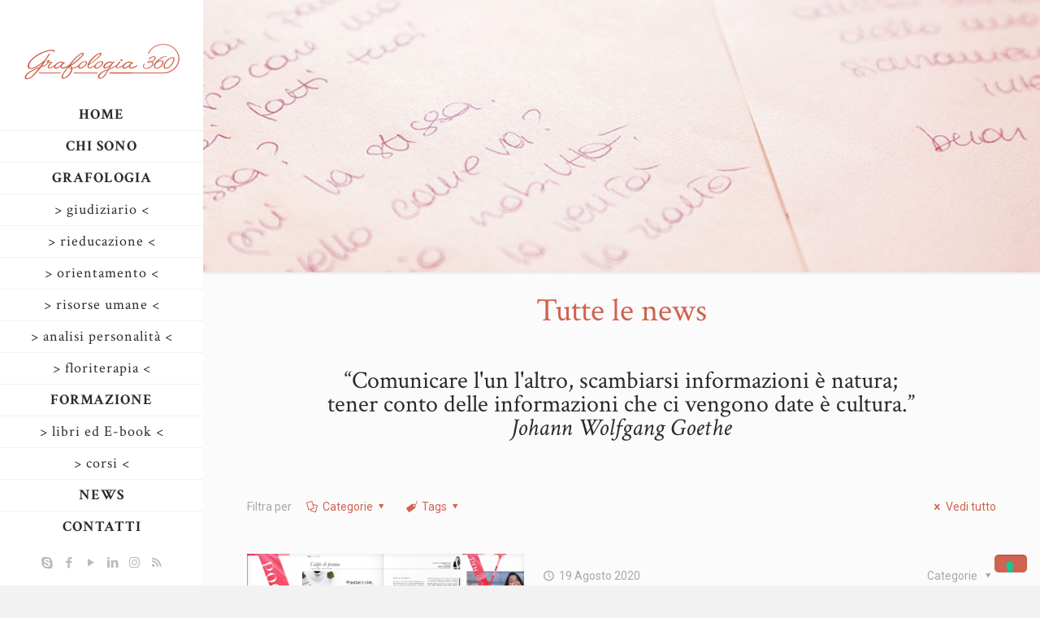

--- FILE ---
content_type: text/html; charset=UTF-8
request_url: https://www.grafologia360.com/tag/khloe-kardashian-firma/
body_size: 34529
content:
<!DOCTYPE html>
<html dir="ltr" lang="it-IT"
	prefix="og: https://ogp.me/ns#"  class="no-js">

<!-- head -->
<head>

<!-- meta -->
<meta charset="UTF-8" />
<meta name="viewport" content="width=device-width, initial-scale=1, maximum-scale=1" />

<link rel="shortcut icon" href="https://www.grafologia360.com/wp-content/uploads/2015/02/grafologia-360-ico.png" />

<!-- wp_head() -->
<!-- script | dynamic -->
<script id="mfn-dnmc-config-js">
//<![CDATA[
window.mfn = {mobile_init:1240,parallax:"translate3d",responsive:1,retina_js:0};
window.mfn_lightbox = {disable:false,disableMobile:false,title:false,};
window.mfn_sliders = {blog:0,clients:0,offer:0,portfolio:0,shop:0,slider:0,testimonials:0};
//]]>
</script>

		<!-- All in One SEO 4.4.4 - aioseo.com -->
		<meta name="robots" content="max-image-preview:large" />
		<link rel="canonical" href="https://www.grafologia360.com/tag/khloe-kardashian-firma/" />
		<meta name="generator" content="All in One SEO (AIOSEO) 4.4.4" />
		<script type="application/ld+json" class="aioseo-schema">
			{"@context":"https:\/\/schema.org","@graph":[{"@type":"BreadcrumbList","@id":"https:\/\/www.grafologia360.com\/tag\/khloe-kardashian-firma\/#breadcrumblist","itemListElement":[{"@type":"ListItem","@id":"https:\/\/www.grafologia360.com\/#listItem","position":1,"item":{"@type":"WebPage","@id":"https:\/\/www.grafologia360.com\/","name":"Home","description":"Analisi grafologiche e perizie giudiziarie","url":"https:\/\/www.grafologia360.com\/"},"nextItem":"https:\/\/www.grafologia360.com\/tag\/khloe-kardashian-firma\/#listItem"},{"@type":"ListItem","@id":"https:\/\/www.grafologia360.com\/tag\/khloe-kardashian-firma\/#listItem","position":2,"item":{"@type":"WebPage","@id":"https:\/\/www.grafologia360.com\/tag\/khloe-kardashian-firma\/","name":"Khlo\u00e8 Kardashian firma","url":"https:\/\/www.grafologia360.com\/tag\/khloe-kardashian-firma\/"},"previousItem":"https:\/\/www.grafologia360.com\/#listItem"}]},{"@type":"CollectionPage","@id":"https:\/\/www.grafologia360.com\/tag\/khloe-kardashian-firma\/#collectionpage","url":"https:\/\/www.grafologia360.com\/tag\/khloe-kardashian-firma\/","name":"Khlo\u00e8 Kardashian firma - Grafologia 360","inLanguage":"it-IT","isPartOf":{"@id":"https:\/\/www.grafologia360.com\/#website"},"breadcrumb":{"@id":"https:\/\/www.grafologia360.com\/tag\/khloe-kardashian-firma\/#breadcrumblist"}},{"@type":"Organization","@id":"https:\/\/www.grafologia360.com\/#organization","name":"Grafologia 360","url":"https:\/\/www.grafologia360.com\/"},{"@type":"WebSite","@id":"https:\/\/www.grafologia360.com\/#website","url":"https:\/\/www.grafologia360.com\/","name":"Grafologia 360","description":"Analisi grafologiche e perizie giudiziarie","inLanguage":"it-IT","publisher":{"@id":"https:\/\/www.grafologia360.com\/#organization"}}]}
		</script>
		<!-- All in One SEO -->

		<style>img:is([sizes="auto" i], [sizes^="auto," i]) { contain-intrinsic-size: 3000px 1500px }</style>
		
	<!-- This site is optimized with the Yoast SEO plugin v23.0 - https://yoast.com/wordpress/plugins/seo/ -->
	<title>Khloè Kardashian firma - Grafologia 360</title>
	<link rel="canonical" href="https://www.grafologia360.com/tag/khloe-kardashian-firma/" />
	<meta property="og:locale" content="it_IT" />
	<meta property="og:type" content="article" />
	<meta property="og:title" content="Khloè Kardashian firma Archives | Grafologia 360" />
	<meta property="og:url" content="https://www.grafologia360.com/tag/khloe-kardashian-firma/" />
	<meta property="og:site_name" content="Grafologia 360" />
	<meta name="twitter:card" content="summary_large_image" />
	<script type="application/ld+json" class="yoast-schema-graph">{"@context":"https://schema.org","@graph":[{"@type":"CollectionPage","@id":"https://www.grafologia360.com/tag/khloe-kardashian-firma/","url":"https://www.grafologia360.com/tag/khloe-kardashian-firma/","name":"Khloè Kardashian firma Archives | Grafologia 360","isPartOf":{"@id":"https://www.grafologia360.com/#website"},"primaryImageOfPage":{"@id":"https://www.grafologia360.com/tag/khloe-kardashian-firma/#primaryimage"},"image":{"@id":"https://www.grafologia360.com/tag/khloe-kardashian-firma/#primaryimage"},"thumbnailUrl":"https://www.grafologia360.com/wp-content/uploads/2020/12/scrivere-da-vip-grafologia-grafologia360-vpocket.jpg","breadcrumb":{"@id":"https://www.grafologia360.com/tag/khloe-kardashian-firma/#breadcrumb"},"inLanguage":"it-IT"},{"@type":"ImageObject","inLanguage":"it-IT","@id":"https://www.grafologia360.com/tag/khloe-kardashian-firma/#primaryimage","url":"https://www.grafologia360.com/wp-content/uploads/2020/12/scrivere-da-vip-grafologia-grafologia360-vpocket.jpg","contentUrl":"https://www.grafologia360.com/wp-content/uploads/2020/12/scrivere-da-vip-grafologia-grafologia360-vpocket.jpg","width":851,"height":315,"caption":"Scrivere da Vip, influencer spiegato dal grafologo Chiara Dalla Costa di Grafologia360 nella rivista VPocket"},{"@type":"BreadcrumbList","@id":"https://www.grafologia360.com/tag/khloe-kardashian-firma/#breadcrumb","itemListElement":[{"@type":"ListItem","position":1,"name":"Home","item":"https://www.grafologia360.com/"},{"@type":"ListItem","position":2,"name":"Khloè Kardashian firma"}]},{"@type":"WebSite","@id":"https://www.grafologia360.com/#website","url":"https://www.grafologia360.com/","name":"Grafologia 360","description":"Analisi grafologiche e perizie giudiziarie","potentialAction":[{"@type":"SearchAction","target":{"@type":"EntryPoint","urlTemplate":"https://www.grafologia360.com/?s={search_term_string}"},"query-input":"required name=search_term_string"}],"inLanguage":"it-IT"}]}</script>
	<!-- / Yoast SEO plugin. -->


<link rel='dns-prefetch' href='//cs.iubenda.com' />
<link rel='dns-prefetch' href='//cdn.iubenda.com' />
<link rel='dns-prefetch' href='//fonts.googleapis.com' />
<link rel="alternate" type="application/rss+xml" title="Grafologia 360 &raquo; Feed" href="https://www.grafologia360.com/feed/" />
<link rel="alternate" type="application/rss+xml" title="Grafologia 360 &raquo; Feed dei commenti" href="https://www.grafologia360.com/comments/feed/" />
<link rel="alternate" type="application/rss+xml" title="Grafologia 360 &raquo; Khloè Kardashian firma Feed del tag" href="https://www.grafologia360.com/tag/khloe-kardashian-firma/feed/" />
		<!-- This site uses the Google Analytics by MonsterInsights plugin v9.11.1 - Using Analytics tracking - https://www.monsterinsights.com/ -->
							<script src="//www.googletagmanager.com/gtag/js?id=G-SZ1LMY82Z0"  data-cfasync="false" data-wpfc-render="false" type="text/javascript" async></script>
			<script data-cfasync="false" data-wpfc-render="false" type="text/javascript">
				var mi_version = '9.11.1';
				var mi_track_user = true;
				var mi_no_track_reason = '';
								var MonsterInsightsDefaultLocations = {"page_location":"https:\/\/www.grafologia360.com\/tag\/khloe-kardashian-firma\/"};
								if ( typeof MonsterInsightsPrivacyGuardFilter === 'function' ) {
					var MonsterInsightsLocations = (typeof MonsterInsightsExcludeQuery === 'object') ? MonsterInsightsPrivacyGuardFilter( MonsterInsightsExcludeQuery ) : MonsterInsightsPrivacyGuardFilter( MonsterInsightsDefaultLocations );
				} else {
					var MonsterInsightsLocations = (typeof MonsterInsightsExcludeQuery === 'object') ? MonsterInsightsExcludeQuery : MonsterInsightsDefaultLocations;
				}

								var disableStrs = [
										'ga-disable-G-SZ1LMY82Z0',
									];

				/* Function to detect opted out users */
				function __gtagTrackerIsOptedOut() {
					for (var index = 0; index < disableStrs.length; index++) {
						if (document.cookie.indexOf(disableStrs[index] + '=true') > -1) {
							return true;
						}
					}

					return false;
				}

				/* Disable tracking if the opt-out cookie exists. */
				if (__gtagTrackerIsOptedOut()) {
					for (var index = 0; index < disableStrs.length; index++) {
						window[disableStrs[index]] = true;
					}
				}

				/* Opt-out function */
				function __gtagTrackerOptout() {
					for (var index = 0; index < disableStrs.length; index++) {
						document.cookie = disableStrs[index] + '=true; expires=Thu, 31 Dec 2099 23:59:59 UTC; path=/';
						window[disableStrs[index]] = true;
					}
				}

				if ('undefined' === typeof gaOptout) {
					function gaOptout() {
						__gtagTrackerOptout();
					}
				}
								window.dataLayer = window.dataLayer || [];

				window.MonsterInsightsDualTracker = {
					helpers: {},
					trackers: {},
				};
				if (mi_track_user) {
					function __gtagDataLayer() {
						dataLayer.push(arguments);
					}

					function __gtagTracker(type, name, parameters) {
						if (!parameters) {
							parameters = {};
						}

						if (parameters.send_to) {
							__gtagDataLayer.apply(null, arguments);
							return;
						}

						if (type === 'event') {
														parameters.send_to = monsterinsights_frontend.v4_id;
							var hookName = name;
							if (typeof parameters['event_category'] !== 'undefined') {
								hookName = parameters['event_category'] + ':' + name;
							}

							if (typeof MonsterInsightsDualTracker.trackers[hookName] !== 'undefined') {
								MonsterInsightsDualTracker.trackers[hookName](parameters);
							} else {
								__gtagDataLayer('event', name, parameters);
							}
							
						} else {
							__gtagDataLayer.apply(null, arguments);
						}
					}

					__gtagTracker('js', new Date());
					__gtagTracker('set', {
						'developer_id.dZGIzZG': true,
											});
					if ( MonsterInsightsLocations.page_location ) {
						__gtagTracker('set', MonsterInsightsLocations);
					}
										__gtagTracker('config', 'G-SZ1LMY82Z0', {"forceSSL":"true","link_attribution":"true"} );
										window.gtag = __gtagTracker;										(function () {
						/* https://developers.google.com/analytics/devguides/collection/analyticsjs/ */
						/* ga and __gaTracker compatibility shim. */
						var noopfn = function () {
							return null;
						};
						var newtracker = function () {
							return new Tracker();
						};
						var Tracker = function () {
							return null;
						};
						var p = Tracker.prototype;
						p.get = noopfn;
						p.set = noopfn;
						p.send = function () {
							var args = Array.prototype.slice.call(arguments);
							args.unshift('send');
							__gaTracker.apply(null, args);
						};
						var __gaTracker = function () {
							var len = arguments.length;
							if (len === 0) {
								return;
							}
							var f = arguments[len - 1];
							if (typeof f !== 'object' || f === null || typeof f.hitCallback !== 'function') {
								if ('send' === arguments[0]) {
									var hitConverted, hitObject = false, action;
									if ('event' === arguments[1]) {
										if ('undefined' !== typeof arguments[3]) {
											hitObject = {
												'eventAction': arguments[3],
												'eventCategory': arguments[2],
												'eventLabel': arguments[4],
												'value': arguments[5] ? arguments[5] : 1,
											}
										}
									}
									if ('pageview' === arguments[1]) {
										if ('undefined' !== typeof arguments[2]) {
											hitObject = {
												'eventAction': 'page_view',
												'page_path': arguments[2],
											}
										}
									}
									if (typeof arguments[2] === 'object') {
										hitObject = arguments[2];
									}
									if (typeof arguments[5] === 'object') {
										Object.assign(hitObject, arguments[5]);
									}
									if ('undefined' !== typeof arguments[1].hitType) {
										hitObject = arguments[1];
										if ('pageview' === hitObject.hitType) {
											hitObject.eventAction = 'page_view';
										}
									}
									if (hitObject) {
										action = 'timing' === arguments[1].hitType ? 'timing_complete' : hitObject.eventAction;
										hitConverted = mapArgs(hitObject);
										__gtagTracker('event', action, hitConverted);
									}
								}
								return;
							}

							function mapArgs(args) {
								var arg, hit = {};
								var gaMap = {
									'eventCategory': 'event_category',
									'eventAction': 'event_action',
									'eventLabel': 'event_label',
									'eventValue': 'event_value',
									'nonInteraction': 'non_interaction',
									'timingCategory': 'event_category',
									'timingVar': 'name',
									'timingValue': 'value',
									'timingLabel': 'event_label',
									'page': 'page_path',
									'location': 'page_location',
									'title': 'page_title',
									'referrer' : 'page_referrer',
								};
								for (arg in args) {
																		if (!(!args.hasOwnProperty(arg) || !gaMap.hasOwnProperty(arg))) {
										hit[gaMap[arg]] = args[arg];
									} else {
										hit[arg] = args[arg];
									}
								}
								return hit;
							}

							try {
								f.hitCallback();
							} catch (ex) {
							}
						};
						__gaTracker.create = newtracker;
						__gaTracker.getByName = newtracker;
						__gaTracker.getAll = function () {
							return [];
						};
						__gaTracker.remove = noopfn;
						__gaTracker.loaded = true;
						window['__gaTracker'] = __gaTracker;
					})();
									} else {
										console.log("");
					(function () {
						function __gtagTracker() {
							return null;
						}

						window['__gtagTracker'] = __gtagTracker;
						window['gtag'] = __gtagTracker;
					})();
									}
			</script>
							<!-- / Google Analytics by MonsterInsights -->
		<script type="text/javascript">
/* <![CDATA[ */
window._wpemojiSettings = {"baseUrl":"https:\/\/s.w.org\/images\/core\/emoji\/15.0.3\/72x72\/","ext":".png","svgUrl":"https:\/\/s.w.org\/images\/core\/emoji\/15.0.3\/svg\/","svgExt":".svg","source":{"concatemoji":"https:\/\/www.grafologia360.com\/wp-includes\/js\/wp-emoji-release.min.js?ver=6.5.2"}};
/*! This file is auto-generated */
!function(i,n){var o,s,e;function c(e){try{var t={supportTests:e,timestamp:(new Date).valueOf()};sessionStorage.setItem(o,JSON.stringify(t))}catch(e){}}function p(e,t,n){e.clearRect(0,0,e.canvas.width,e.canvas.height),e.fillText(t,0,0);var t=new Uint32Array(e.getImageData(0,0,e.canvas.width,e.canvas.height).data),r=(e.clearRect(0,0,e.canvas.width,e.canvas.height),e.fillText(n,0,0),new Uint32Array(e.getImageData(0,0,e.canvas.width,e.canvas.height).data));return t.every(function(e,t){return e===r[t]})}function u(e,t,n){switch(t){case"flag":return n(e,"\ud83c\udff3\ufe0f\u200d\u26a7\ufe0f","\ud83c\udff3\ufe0f\u200b\u26a7\ufe0f")?!1:!n(e,"\ud83c\uddfa\ud83c\uddf3","\ud83c\uddfa\u200b\ud83c\uddf3")&&!n(e,"\ud83c\udff4\udb40\udc67\udb40\udc62\udb40\udc65\udb40\udc6e\udb40\udc67\udb40\udc7f","\ud83c\udff4\u200b\udb40\udc67\u200b\udb40\udc62\u200b\udb40\udc65\u200b\udb40\udc6e\u200b\udb40\udc67\u200b\udb40\udc7f");case"emoji":return!n(e,"\ud83d\udc26\u200d\u2b1b","\ud83d\udc26\u200b\u2b1b")}return!1}function f(e,t,n){var r="undefined"!=typeof WorkerGlobalScope&&self instanceof WorkerGlobalScope?new OffscreenCanvas(300,150):i.createElement("canvas"),a=r.getContext("2d",{willReadFrequently:!0}),o=(a.textBaseline="top",a.font="600 32px Arial",{});return e.forEach(function(e){o[e]=t(a,e,n)}),o}function t(e){var t=i.createElement("script");t.src=e,t.defer=!0,i.head.appendChild(t)}"undefined"!=typeof Promise&&(o="wpEmojiSettingsSupports",s=["flag","emoji"],n.supports={everything:!0,everythingExceptFlag:!0},e=new Promise(function(e){i.addEventListener("DOMContentLoaded",e,{once:!0})}),new Promise(function(t){var n=function(){try{var e=JSON.parse(sessionStorage.getItem(o));if("object"==typeof e&&"number"==typeof e.timestamp&&(new Date).valueOf()<e.timestamp+604800&&"object"==typeof e.supportTests)return e.supportTests}catch(e){}return null}();if(!n){if("undefined"!=typeof Worker&&"undefined"!=typeof OffscreenCanvas&&"undefined"!=typeof URL&&URL.createObjectURL&&"undefined"!=typeof Blob)try{var e="postMessage("+f.toString()+"("+[JSON.stringify(s),u.toString(),p.toString()].join(",")+"));",r=new Blob([e],{type:"text/javascript"}),a=new Worker(URL.createObjectURL(r),{name:"wpTestEmojiSupports"});return void(a.onmessage=function(e){c(n=e.data),a.terminate(),t(n)})}catch(e){}c(n=f(s,u,p))}t(n)}).then(function(e){for(var t in e)n.supports[t]=e[t],n.supports.everything=n.supports.everything&&n.supports[t],"flag"!==t&&(n.supports.everythingExceptFlag=n.supports.everythingExceptFlag&&n.supports[t]);n.supports.everythingExceptFlag=n.supports.everythingExceptFlag&&!n.supports.flag,n.DOMReady=!1,n.readyCallback=function(){n.DOMReady=!0}}).then(function(){return e}).then(function(){var e;n.supports.everything||(n.readyCallback(),(e=n.source||{}).concatemoji?t(e.concatemoji):e.wpemoji&&e.twemoji&&(t(e.twemoji),t(e.wpemoji)))}))}((window,document),window._wpemojiSettings);
/* ]]> */
</script>
<style>@media screen and (max-width: 650px) {body {padding-bottom:60px;}}</style><style id='wp-emoji-styles-inline-css' type='text/css'>

	img.wp-smiley, img.emoji {
		display: inline !important;
		border: none !important;
		box-shadow: none !important;
		height: 1em !important;
		width: 1em !important;
		margin: 0 0.07em !important;
		vertical-align: -0.1em !important;
		background: none !important;
		padding: 0 !important;
	}
</style>
<link rel='stylesheet' id='wp-block-library-css' href='https://www.grafologia360.com/wp-includes/css/dist/block-library/style.min.css?ver=6.5.2' type='text/css' media='all' />
<link rel='stylesheet' id='wpea-wp-events-block-style2-css' href='https://www.grafologia360.com/wp-content/plugins/wp-event-aggregator/assets/css/grid-style2.css?ver=1.7.2' type='text/css' media='all' />
<style id='classic-theme-styles-inline-css' type='text/css'>
/*! This file is auto-generated */
.wp-block-button__link{color:#fff;background-color:#32373c;border-radius:9999px;box-shadow:none;text-decoration:none;padding:calc(.667em + 2px) calc(1.333em + 2px);font-size:1.125em}.wp-block-file__button{background:#32373c;color:#fff;text-decoration:none}
</style>
<style id='global-styles-inline-css' type='text/css'>
body{--wp--preset--color--black: #000000;--wp--preset--color--cyan-bluish-gray: #abb8c3;--wp--preset--color--white: #ffffff;--wp--preset--color--pale-pink: #f78da7;--wp--preset--color--vivid-red: #cf2e2e;--wp--preset--color--luminous-vivid-orange: #ff6900;--wp--preset--color--luminous-vivid-amber: #fcb900;--wp--preset--color--light-green-cyan: #7bdcb5;--wp--preset--color--vivid-green-cyan: #00d084;--wp--preset--color--pale-cyan-blue: #8ed1fc;--wp--preset--color--vivid-cyan-blue: #0693e3;--wp--preset--color--vivid-purple: #9b51e0;--wp--preset--gradient--vivid-cyan-blue-to-vivid-purple: linear-gradient(135deg,rgba(6,147,227,1) 0%,rgb(155,81,224) 100%);--wp--preset--gradient--light-green-cyan-to-vivid-green-cyan: linear-gradient(135deg,rgb(122,220,180) 0%,rgb(0,208,130) 100%);--wp--preset--gradient--luminous-vivid-amber-to-luminous-vivid-orange: linear-gradient(135deg,rgba(252,185,0,1) 0%,rgba(255,105,0,1) 100%);--wp--preset--gradient--luminous-vivid-orange-to-vivid-red: linear-gradient(135deg,rgba(255,105,0,1) 0%,rgb(207,46,46) 100%);--wp--preset--gradient--very-light-gray-to-cyan-bluish-gray: linear-gradient(135deg,rgb(238,238,238) 0%,rgb(169,184,195) 100%);--wp--preset--gradient--cool-to-warm-spectrum: linear-gradient(135deg,rgb(74,234,220) 0%,rgb(151,120,209) 20%,rgb(207,42,186) 40%,rgb(238,44,130) 60%,rgb(251,105,98) 80%,rgb(254,248,76) 100%);--wp--preset--gradient--blush-light-purple: linear-gradient(135deg,rgb(255,206,236) 0%,rgb(152,150,240) 100%);--wp--preset--gradient--blush-bordeaux: linear-gradient(135deg,rgb(254,205,165) 0%,rgb(254,45,45) 50%,rgb(107,0,62) 100%);--wp--preset--gradient--luminous-dusk: linear-gradient(135deg,rgb(255,203,112) 0%,rgb(199,81,192) 50%,rgb(65,88,208) 100%);--wp--preset--gradient--pale-ocean: linear-gradient(135deg,rgb(255,245,203) 0%,rgb(182,227,212) 50%,rgb(51,167,181) 100%);--wp--preset--gradient--electric-grass: linear-gradient(135deg,rgb(202,248,128) 0%,rgb(113,206,126) 100%);--wp--preset--gradient--midnight: linear-gradient(135deg,rgb(2,3,129) 0%,rgb(40,116,252) 100%);--wp--preset--font-size--small: 13px;--wp--preset--font-size--medium: 20px;--wp--preset--font-size--large: 36px;--wp--preset--font-size--x-large: 42px;--wp--preset--spacing--20: 0.44rem;--wp--preset--spacing--30: 0.67rem;--wp--preset--spacing--40: 1rem;--wp--preset--spacing--50: 1.5rem;--wp--preset--spacing--60: 2.25rem;--wp--preset--spacing--70: 3.38rem;--wp--preset--spacing--80: 5.06rem;--wp--preset--shadow--natural: 6px 6px 9px rgba(0, 0, 0, 0.2);--wp--preset--shadow--deep: 12px 12px 50px rgba(0, 0, 0, 0.4);--wp--preset--shadow--sharp: 6px 6px 0px rgba(0, 0, 0, 0.2);--wp--preset--shadow--outlined: 6px 6px 0px -3px rgba(255, 255, 255, 1), 6px 6px rgba(0, 0, 0, 1);--wp--preset--shadow--crisp: 6px 6px 0px rgba(0, 0, 0, 1);}:where(.is-layout-flex){gap: 0.5em;}:where(.is-layout-grid){gap: 0.5em;}body .is-layout-flow > .alignleft{float: left;margin-inline-start: 0;margin-inline-end: 2em;}body .is-layout-flow > .alignright{float: right;margin-inline-start: 2em;margin-inline-end: 0;}body .is-layout-flow > .aligncenter{margin-left: auto !important;margin-right: auto !important;}body .is-layout-constrained > .alignleft{float: left;margin-inline-start: 0;margin-inline-end: 2em;}body .is-layout-constrained > .alignright{float: right;margin-inline-start: 2em;margin-inline-end: 0;}body .is-layout-constrained > .aligncenter{margin-left: auto !important;margin-right: auto !important;}body .is-layout-constrained > :where(:not(.alignleft):not(.alignright):not(.alignfull)){max-width: var(--wp--style--global--content-size);margin-left: auto !important;margin-right: auto !important;}body .is-layout-constrained > .alignwide{max-width: var(--wp--style--global--wide-size);}body .is-layout-flex{display: flex;}body .is-layout-flex{flex-wrap: wrap;align-items: center;}body .is-layout-flex > *{margin: 0;}body .is-layout-grid{display: grid;}body .is-layout-grid > *{margin: 0;}:where(.wp-block-columns.is-layout-flex){gap: 2em;}:where(.wp-block-columns.is-layout-grid){gap: 2em;}:where(.wp-block-post-template.is-layout-flex){gap: 1.25em;}:where(.wp-block-post-template.is-layout-grid){gap: 1.25em;}.has-black-color{color: var(--wp--preset--color--black) !important;}.has-cyan-bluish-gray-color{color: var(--wp--preset--color--cyan-bluish-gray) !important;}.has-white-color{color: var(--wp--preset--color--white) !important;}.has-pale-pink-color{color: var(--wp--preset--color--pale-pink) !important;}.has-vivid-red-color{color: var(--wp--preset--color--vivid-red) !important;}.has-luminous-vivid-orange-color{color: var(--wp--preset--color--luminous-vivid-orange) !important;}.has-luminous-vivid-amber-color{color: var(--wp--preset--color--luminous-vivid-amber) !important;}.has-light-green-cyan-color{color: var(--wp--preset--color--light-green-cyan) !important;}.has-vivid-green-cyan-color{color: var(--wp--preset--color--vivid-green-cyan) !important;}.has-pale-cyan-blue-color{color: var(--wp--preset--color--pale-cyan-blue) !important;}.has-vivid-cyan-blue-color{color: var(--wp--preset--color--vivid-cyan-blue) !important;}.has-vivid-purple-color{color: var(--wp--preset--color--vivid-purple) !important;}.has-black-background-color{background-color: var(--wp--preset--color--black) !important;}.has-cyan-bluish-gray-background-color{background-color: var(--wp--preset--color--cyan-bluish-gray) !important;}.has-white-background-color{background-color: var(--wp--preset--color--white) !important;}.has-pale-pink-background-color{background-color: var(--wp--preset--color--pale-pink) !important;}.has-vivid-red-background-color{background-color: var(--wp--preset--color--vivid-red) !important;}.has-luminous-vivid-orange-background-color{background-color: var(--wp--preset--color--luminous-vivid-orange) !important;}.has-luminous-vivid-amber-background-color{background-color: var(--wp--preset--color--luminous-vivid-amber) !important;}.has-light-green-cyan-background-color{background-color: var(--wp--preset--color--light-green-cyan) !important;}.has-vivid-green-cyan-background-color{background-color: var(--wp--preset--color--vivid-green-cyan) !important;}.has-pale-cyan-blue-background-color{background-color: var(--wp--preset--color--pale-cyan-blue) !important;}.has-vivid-cyan-blue-background-color{background-color: var(--wp--preset--color--vivid-cyan-blue) !important;}.has-vivid-purple-background-color{background-color: var(--wp--preset--color--vivid-purple) !important;}.has-black-border-color{border-color: var(--wp--preset--color--black) !important;}.has-cyan-bluish-gray-border-color{border-color: var(--wp--preset--color--cyan-bluish-gray) !important;}.has-white-border-color{border-color: var(--wp--preset--color--white) !important;}.has-pale-pink-border-color{border-color: var(--wp--preset--color--pale-pink) !important;}.has-vivid-red-border-color{border-color: var(--wp--preset--color--vivid-red) !important;}.has-luminous-vivid-orange-border-color{border-color: var(--wp--preset--color--luminous-vivid-orange) !important;}.has-luminous-vivid-amber-border-color{border-color: var(--wp--preset--color--luminous-vivid-amber) !important;}.has-light-green-cyan-border-color{border-color: var(--wp--preset--color--light-green-cyan) !important;}.has-vivid-green-cyan-border-color{border-color: var(--wp--preset--color--vivid-green-cyan) !important;}.has-pale-cyan-blue-border-color{border-color: var(--wp--preset--color--pale-cyan-blue) !important;}.has-vivid-cyan-blue-border-color{border-color: var(--wp--preset--color--vivid-cyan-blue) !important;}.has-vivid-purple-border-color{border-color: var(--wp--preset--color--vivid-purple) !important;}.has-vivid-cyan-blue-to-vivid-purple-gradient-background{background: var(--wp--preset--gradient--vivid-cyan-blue-to-vivid-purple) !important;}.has-light-green-cyan-to-vivid-green-cyan-gradient-background{background: var(--wp--preset--gradient--light-green-cyan-to-vivid-green-cyan) !important;}.has-luminous-vivid-amber-to-luminous-vivid-orange-gradient-background{background: var(--wp--preset--gradient--luminous-vivid-amber-to-luminous-vivid-orange) !important;}.has-luminous-vivid-orange-to-vivid-red-gradient-background{background: var(--wp--preset--gradient--luminous-vivid-orange-to-vivid-red) !important;}.has-very-light-gray-to-cyan-bluish-gray-gradient-background{background: var(--wp--preset--gradient--very-light-gray-to-cyan-bluish-gray) !important;}.has-cool-to-warm-spectrum-gradient-background{background: var(--wp--preset--gradient--cool-to-warm-spectrum) !important;}.has-blush-light-purple-gradient-background{background: var(--wp--preset--gradient--blush-light-purple) !important;}.has-blush-bordeaux-gradient-background{background: var(--wp--preset--gradient--blush-bordeaux) !important;}.has-luminous-dusk-gradient-background{background: var(--wp--preset--gradient--luminous-dusk) !important;}.has-pale-ocean-gradient-background{background: var(--wp--preset--gradient--pale-ocean) !important;}.has-electric-grass-gradient-background{background: var(--wp--preset--gradient--electric-grass) !important;}.has-midnight-gradient-background{background: var(--wp--preset--gradient--midnight) !important;}.has-small-font-size{font-size: var(--wp--preset--font-size--small) !important;}.has-medium-font-size{font-size: var(--wp--preset--font-size--medium) !important;}.has-large-font-size{font-size: var(--wp--preset--font-size--large) !important;}.has-x-large-font-size{font-size: var(--wp--preset--font-size--x-large) !important;}
.wp-block-navigation a:where(:not(.wp-element-button)){color: inherit;}
:where(.wp-block-post-template.is-layout-flex){gap: 1.25em;}:where(.wp-block-post-template.is-layout-grid){gap: 1.25em;}
:where(.wp-block-columns.is-layout-flex){gap: 2em;}:where(.wp-block-columns.is-layout-grid){gap: 2em;}
.wp-block-pullquote{font-size: 1.5em;line-height: 1.6;}
</style>
<link rel='stylesheet' id='contact-form-7-css' href='https://www.grafologia360.com/wp-content/plugins/contact-form-7/includes/css/styles.css?ver=5.9.6' type='text/css' media='all' />
<link rel='stylesheet' id='rs-plugin-settings-css' href='https://www.grafologia360.com/wp-content/plugins/revslider/public/assets/css/settings.css?ver=5.4.7.2' type='text/css' media='all' />
<style id='rs-plugin-settings-inline-css' type='text/css'>
.tp-caption a{color:#ff7302;text-shadow:none;-webkit-transition:all 0.2s ease-out;-moz-transition:all 0.2s ease-out;-o-transition:all 0.2s ease-out;-ms-transition:all 0.2s ease-out}.tp-caption a:hover{color:#ffa902}
</style>
<link rel='stylesheet' id='font-awesome-css' href='https://www.grafologia360.com/wp-content/plugins/wp-event-aggregator/assets/css/font-awesome.min.css?ver=6.5.2' type='text/css' media='all' />
<link rel='stylesheet' id='wp-event-aggregator-front-css' href='https://www.grafologia360.com/wp-content/plugins/wp-event-aggregator/assets/css/wp-event-aggregator.css?ver=6.5.2' type='text/css' media='all' />
<link rel='stylesheet' id='wp-event-aggregator-front-style2-css' href='https://www.grafologia360.com/wp-content/plugins/wp-event-aggregator/assets/css/grid-style2.css?ver=1.7.2' type='text/css' media='all' />
<link rel='stylesheet' id='wpsw_social-icons-css' href='https://www.grafologia360.com/wp-content/plugins/wp-social-widget/assets/css/social-icons.css?ver=2.2.5' type='text/css' media='all' />
<link rel='stylesheet' id='wpsw_social-css-css' href='https://www.grafologia360.com/wp-content/plugins/wp-social-widget/assets/css/social-style.css?ver=2.2.5' type='text/css' media='all' />
<link rel='stylesheet' id='mfn-base-css' href='https://www.grafologia360.com/wp-content/themes/grafologia/css/base.css?ver=20.9.8.3' type='text/css' media='all' />
<link rel='stylesheet' id='mfn-layout-css' href='https://www.grafologia360.com/wp-content/themes/grafologia/css/layout.css?ver=20.9.8.3' type='text/css' media='all' />
<link rel='stylesheet' id='mfn-shortcodes-css' href='https://www.grafologia360.com/wp-content/themes/grafologia/css/shortcodes.css?ver=20.9.8.3' type='text/css' media='all' />
<link rel='stylesheet' id='mfn-animations-css' href='https://www.grafologia360.com/wp-content/themes/grafologia/assets/animations/animations.min.css?ver=20.9.8.3' type='text/css' media='all' />
<link rel='stylesheet' id='mfn-jquery-ui-css' href='https://www.grafologia360.com/wp-content/themes/grafologia/assets/ui/jquery.ui.all.css?ver=20.9.8.3' type='text/css' media='all' />
<link rel='stylesheet' id='mfn-jplayer-css' href='https://www.grafologia360.com/wp-content/themes/grafologia/assets/jplayer/css/jplayer.blue.monday.css?ver=20.9.8.3' type='text/css' media='all' />
<link rel='stylesheet' id='mfn-responsive-css' href='https://www.grafologia360.com/wp-content/themes/grafologia/css/responsive.css?ver=20.9.8.3' type='text/css' media='all' />
<link rel='stylesheet' id='Roboto-css' href='https://fonts.googleapis.com/css?family=Roboto%3A1%2C400%2C400italic%2C600%2C600italic%2C700%2C700italic&#038;ver=6.5.2' type='text/css' media='all' />
<link rel='stylesheet' id='Crimson+Text-css' href='https://fonts.googleapis.com/css?family=Crimson+Text%3A1%2C400%2C400italic%2C600%2C600italic%2C700%2C700italic&#038;ver=6.5.2' type='text/css' media='all' />
<link rel='stylesheet' id='style-css' href='https://www.grafologia360.com/wp-content/themes/grafologia-child/style.css?ver=20.9.8.3' type='text/css' media='all' />
<link rel='stylesheet' id='call-now-button-modern-style-css' href='https://www.grafologia360.com/wp-content/plugins/call-now-button/src/renderers/modern/../../../resources/style/modern.css?ver=1.4.0' type='text/css' media='all' />
<script type="text/javascript" src="https://www.grafologia360.com/wp-content/plugins/google-analytics-for-wordpress/assets/js/frontend-gtag.min.js?ver=9.11.1" id="monsterinsights-frontend-script-js" async="async" data-wp-strategy="async"></script>
<script data-cfasync="false" data-wpfc-render="false" type="text/javascript" id='monsterinsights-frontend-script-js-extra'>/* <![CDATA[ */
var monsterinsights_frontend = {"js_events_tracking":"true","download_extensions":"doc,pdf,ppt,zip,xls,docx,pptx,xlsx","inbound_paths":"[{\"path\":\"\\\/go\\\/\",\"label\":\"affiliate\"},{\"path\":\"\\\/recommend\\\/\",\"label\":\"affiliate\"}]","home_url":"https:\/\/www.grafologia360.com","hash_tracking":"false","v4_id":"G-SZ1LMY82Z0"};/* ]]> */
</script>

<script  type="text/javascript" class=" _iub_cs_skip" type="text/javascript" id="iubenda-head-inline-scripts-0">
/* <![CDATA[ */

var _iub = _iub || [];
_iub.csConfiguration = {"askConsentAtCookiePolicyUpdate":true,"cookiePolicyInOtherWindow":true,"floatingPreferencesButtonDisplay":"bottom-right","floatingPreferencesButtonHover":true,"perPurposeConsent":true,"reloadOnConsent":true,"siteId":2106203,"cookiePolicyId":26796468,"lang":"it","cookiePolicyUrl":"https://www.grafologia360.com/cookie-privacy/","floatingPreferencesButtonCaption":"Cookies options", "banner":{ "acceptButtonCaptionColor":"white","acceptButtonColor":"#d06351","acceptButtonDisplay":true,"backgroundColor":"#000001","backgroundOverlay":true,"closeButtonRejects":true,"customizeButtonCaptionColor":"white","customizeButtonColor":"#212121","customizeButtonDisplay":true,"explicitWithdrawal":true,"listPurposes":true,"position":"float-top-center","rejectButtonCaptionColor":"white","rejectButtonColor":"#d06351","rejectButtonDisplay":true,"textColor":"white" }};
/* ]]> */
</script>
<script  type="text/javascript" class=" _iub_cs_skip" type="text/javascript" src="//cs.iubenda.com/sync/2106203.js?ver=3.7.2" id="iubenda-head-scripts-0-js"></script>
<script  type="text/javascript" charset="UTF-8" async="" class=" _iub_cs_skip" type="text/javascript" src="//cdn.iubenda.com/cs/iubenda_cs.js?ver=3.7.2" id="iubenda-head-scripts-1-js"></script>
<script type="text/javascript" src="https://www.grafologia360.com/wp-includes/js/jquery/jquery.min.js?ver=3.7.1" id="jquery-core-js"></script>
<script type="text/javascript" src="https://www.grafologia360.com/wp-includes/js/jquery/jquery-migrate.min.js?ver=3.4.1" id="jquery-migrate-js"></script>
<script type="text/javascript" src="https://www.grafologia360.com/wp-content/plugins/revslider/public/assets/js/jquery.themepunch.tools.min.js?ver=5.4.7.2" id="tp-tools-js"></script>
<script type="text/javascript" src="https://www.grafologia360.com/wp-content/plugins/revslider/public/assets/js/jquery.themepunch.revolution.min.js?ver=5.4.7.2" id="revmin-js"></script>
<link rel="https://api.w.org/" href="https://www.grafologia360.com/wp-json/" /><link rel="alternate" type="application/json" href="https://www.grafologia360.com/wp-json/wp/v2/tags/596" /><link rel="EditURI" type="application/rsd+xml" title="RSD" href="https://www.grafologia360.com/xmlrpc.php?rsd" />
<!-- style | background -->
<style id="mfn-dnmc-bg-css">
body:not(.template-slider) #Header_wrapper{background-image:url(https://www.grafologia360.com/wp-content/uploads/2015/07/home_grafologia360_subheader.jpg);background-repeat:no-repeat;background-position:center top;background-size:cover}
#Subheader{background-image:url(https://www.grafologia360.com/wp-content/uploads/2019/01/grafologia360-news-grafologia-grafologo-scrittura-corsivo.jpg);background-repeat:no-repeat;background-position:center top;background-size:cover}
</style>
<!-- style | dynamic -->
<style id="mfn-dnmc-style-css">
@media only screen and (min-width: 1240px){body:not(.header-simple) #Top_bar #menu{display:block!important}.tr-menu #Top_bar #menu{background:none!important}#Top_bar .menu > li > ul.mfn-megamenu{width:984px}#Top_bar .menu > li > ul.mfn-megamenu > li{float:left}#Top_bar .menu > li > ul.mfn-megamenu > li.mfn-megamenu-cols-1{width:100%}#Top_bar .menu > li > ul.mfn-megamenu > li.mfn-megamenu-cols-2{width:50%}#Top_bar .menu > li > ul.mfn-megamenu > li.mfn-megamenu-cols-3{width:33.33%}#Top_bar .menu > li > ul.mfn-megamenu > li.mfn-megamenu-cols-4{width:25%}#Top_bar .menu > li > ul.mfn-megamenu > li.mfn-megamenu-cols-5{width:20%}#Top_bar .menu > li > ul.mfn-megamenu > li.mfn-megamenu-cols-6{width:16.66%}#Top_bar .menu > li > ul.mfn-megamenu > li > ul{display:block!important;position:inherit;left:auto;top:auto;border-width:0 1px 0 0}#Top_bar .menu > li > ul.mfn-megamenu > li:last-child > ul{border:0}#Top_bar .menu > li > ul.mfn-megamenu > li > ul li{width:auto}#Top_bar .menu > li > ul.mfn-megamenu a.mfn-megamenu-title{text-transform:uppercase;font-weight:400;background:none}#Top_bar .menu > li > ul.mfn-megamenu a .menu-arrow{display:none}.menuo-right #Top_bar .menu > li > ul.mfn-megamenu{left:auto;right:0}.menuo-right #Top_bar .menu > li > ul.mfn-megamenu-bg{box-sizing:border-box}#Top_bar .menu > li > ul.mfn-megamenu-bg{padding:20px 166px 20px 20px;background-repeat:no-repeat;background-position:right bottom}.rtl #Top_bar .menu > li > ul.mfn-megamenu-bg{padding-left:166px;padding-right:20px;background-position:left bottom}#Top_bar .menu > li > ul.mfn-megamenu-bg > li{background:none}#Top_bar .menu > li > ul.mfn-megamenu-bg > li a{border:none}#Top_bar .menu > li > ul.mfn-megamenu-bg > li > ul{background:none!important;-webkit-box-shadow:0 0 0 0;-moz-box-shadow:0 0 0 0;box-shadow:0 0 0 0}.mm-vertical #Top_bar .container{position:relative;}.mm-vertical #Top_bar .top_bar_left{position:static;}.mm-vertical #Top_bar .menu > li ul{box-shadow:0 0 0 0 transparent!important;background-image:none;}.mm-vertical #Top_bar .menu > li > ul.mfn-megamenu{width:98%!important;margin:0 1%;padding:20px 0;}.mm-vertical.header-plain #Top_bar .menu > li > ul.mfn-megamenu{width:100%!important;margin:0;}.mm-vertical #Top_bar .menu > li > ul.mfn-megamenu > li{display:table-cell;float:none!important;width:10%;padding:0 15px;border-right:1px solid rgba(0, 0, 0, 0.05);}.mm-vertical #Top_bar .menu > li > ul.mfn-megamenu > li:last-child{border-right-width:0}.mm-vertical #Top_bar .menu > li > ul.mfn-megamenu > li.hide-border{border-right-width:0}.mm-vertical #Top_bar .menu > li > ul.mfn-megamenu > li a{border-bottom-width:0;padding:9px 15px;line-height:120%;}.mm-vertical #Top_bar .menu > li > ul.mfn-megamenu a.mfn-megamenu-title{font-weight:700;}.rtl .mm-vertical #Top_bar .menu > li > ul.mfn-megamenu > li:first-child{border-right-width:0}.rtl .mm-vertical #Top_bar .menu > li > ul.mfn-megamenu > li:last-child{border-right-width:1px}.header-plain:not(.menuo-right) #Header .top_bar_left{width:auto!important}.header-stack.header-center #Top_bar #menu{display:inline-block!important}.header-simple #Top_bar #menu{display:none;height:auto;width:300px;bottom:auto;top:100%;right:1px;position:absolute;margin:0}.header-simple #Header a.responsive-menu-toggle{display:block;right:10px}.header-simple #Top_bar #menu > ul{width:100%;float:left}.header-simple #Top_bar #menu ul li{width:100%;padding-bottom:0;border-right:0;position:relative}.header-simple #Top_bar #menu ul li a{padding:0 20px;margin:0;display:block;height:auto;line-height:normal;border:none}.header-simple #Top_bar #menu ul li a:after{display:none}.header-simple #Top_bar #menu ul li a span{border:none;line-height:44px;display:inline;padding:0}.header-simple #Top_bar #menu ul li.submenu .menu-toggle{display:block;position:absolute;right:0;top:0;width:44px;height:44px;line-height:44px;font-size:30px;font-weight:300;text-align:center;cursor:pointer;color:#444;opacity:0.33;}.header-simple #Top_bar #menu ul li.submenu .menu-toggle:after{content:"+"}.header-simple #Top_bar #menu ul li.hover > .menu-toggle:after{content:"-"}.header-simple #Top_bar #menu ul li.hover a{border-bottom:0}.header-simple #Top_bar #menu ul.mfn-megamenu li .menu-toggle{display:none}.header-simple #Top_bar #menu ul li ul{position:relative!important;left:0!important;top:0;padding:0;margin:0!important;width:auto!important;background-image:none}.header-simple #Top_bar #menu ul li ul li{width:100%!important;display:block;padding:0;}.header-simple #Top_bar #menu ul li ul li a{padding:0 20px 0 30px}.header-simple #Top_bar #menu ul li ul li a .menu-arrow{display:none}.header-simple #Top_bar #menu ul li ul li a span{padding:0}.header-simple #Top_bar #menu ul li ul li a span:after{display:none!important}.header-simple #Top_bar .menu > li > ul.mfn-megamenu a.mfn-megamenu-title{text-transform:uppercase;font-weight:400}.header-simple #Top_bar .menu > li > ul.mfn-megamenu > li > ul{display:block!important;position:inherit;left:auto;top:auto}.header-simple #Top_bar #menu ul li ul li ul{border-left:0!important;padding:0;top:0}.header-simple #Top_bar #menu ul li ul li ul li a{padding:0 20px 0 40px}.rtl.header-simple #Top_bar #menu{left:1px;right:auto}.rtl.header-simple #Top_bar a.responsive-menu-toggle{left:10px;right:auto}.rtl.header-simple #Top_bar #menu ul li.submenu .menu-toggle{left:0;right:auto}.rtl.header-simple #Top_bar #menu ul li ul{left:auto!important;right:0!important}.rtl.header-simple #Top_bar #menu ul li ul li a{padding:0 30px 0 20px}.rtl.header-simple #Top_bar #menu ul li ul li ul li a{padding:0 40px 0 20px}.menu-highlight #Top_bar .menu > li{margin:0 2px}.menu-highlight:not(.header-creative) #Top_bar .menu > li > a{margin:20px 0;padding:0;-webkit-border-radius:5px;border-radius:5px}.menu-highlight #Top_bar .menu > li > a:after{display:none}.menu-highlight #Top_bar .menu > li > a span:not(.description){line-height:50px}.menu-highlight #Top_bar .menu > li > a span.description{display:none}.menu-highlight.header-stack #Top_bar .menu > li > a{margin:10px 0!important}.menu-highlight.header-stack #Top_bar .menu > li > a span:not(.description){line-height:40px}.menu-highlight.header-transparent #Top_bar .menu > li > a{margin:5px 0}.menu-highlight.header-simple #Top_bar #menu ul li,.menu-highlight.header-creative #Top_bar #menu ul li{margin:0}.menu-highlight.header-simple #Top_bar #menu ul li > a,.menu-highlight.header-creative #Top_bar #menu ul li > a{-webkit-border-radius:0;border-radius:0}.menu-highlight:not(.header-fixed):not(.header-simple) #Top_bar.is-sticky .menu > li > a{margin:10px 0!important;padding:5px 0!important}.menu-highlight:not(.header-fixed):not(.header-simple) #Top_bar.is-sticky .menu > li > a span{line-height:30px!important}.header-modern.menu-highlight.menuo-right .menu_wrapper{margin-right:20px}.menu-line-below #Top_bar .menu > li > a:after{top:auto;bottom:-4px}.menu-line-below #Top_bar.is-sticky .menu > li > a:after{top:auto;bottom:-4px}.menu-line-below-80 #Top_bar:not(.is-sticky) .menu > li > a:after{height:4px;left:10%;top:50%;margin-top:20px;width:80%}.menu-line-below-80-1 #Top_bar:not(.is-sticky) .menu > li > a:after{height:1px;left:10%;top:50%;margin-top:20px;width:80%}.menu-link-color #Top_bar .menu > li > a:after{display:none!important}.menu-arrow-top #Top_bar .menu > li > a:after{background:none repeat scroll 0 0 rgba(0,0,0,0)!important;border-color:#ccc transparent transparent;border-style:solid;border-width:7px 7px 0;display:block;height:0;left:50%;margin-left:-7px;top:0!important;width:0}.menu-arrow-top #Top_bar.is-sticky .menu > li > a:after{top:0!important}.menu-arrow-bottom #Top_bar .menu > li > a:after{background:none!important;border-color:transparent transparent #ccc;border-style:solid;border-width:0 7px 7px;display:block;height:0;left:50%;margin-left:-7px;top:auto;bottom:0;width:0}.menu-arrow-bottom #Top_bar.is-sticky .menu > li > a:after{top:auto;bottom:0}.menuo-no-borders #Top_bar .menu > li > a span{border-width:0!important}.menuo-no-borders #Header_creative #Top_bar .menu > li > a span{border-bottom-width:0}.menuo-no-borders.header-plain #Top_bar a#header_cart,.menuo-no-borders.header-plain #Top_bar a#search_button,.menuo-no-borders.header-plain #Top_bar .wpml-languages,.menuo-no-borders.header-plain #Top_bar a.action_button{border-width:0}.menuo-right #Top_bar .menu_wrapper{float:right}.menuo-right.header-stack:not(.header-center) #Top_bar .menu_wrapper{margin-right:150px}body.header-creative{padding-left:50px}body.header-creative.header-open{padding-left:250px}body.error404,body.under-construction,body.template-blank{padding-left:0!important}.header-creative.footer-fixed #Footer,.header-creative.footer-sliding #Footer,.header-creative.footer-stick #Footer.is-sticky{box-sizing:border-box;padding-left:50px;}.header-open.footer-fixed #Footer,.header-open.footer-sliding #Footer,.header-creative.footer-stick #Footer.is-sticky{padding-left:250px;}.header-rtl.header-creative.footer-fixed #Footer,.header-rtl.header-creative.footer-sliding #Footer,.header-rtl.header-creative.footer-stick #Footer.is-sticky{padding-left:0;padding-right:50px;}.header-rtl.header-open.footer-fixed #Footer,.header-rtl.header-open.footer-sliding #Footer,.header-rtl.header-creative.footer-stick #Footer.is-sticky{padding-right:250px;}#Header_creative{background-color:#fff;position:fixed;width:250px;height:100%;left:-200px;top:0;z-index:9002;-webkit-box-shadow:2px 0 4px 2px rgba(0,0,0,.15);box-shadow:2px 0 4px 2px rgba(0,0,0,.15)}#Header_creative .container{width:100%}#Header_creative .creative-wrapper{opacity:0;margin-right:50px}#Header_creative a.creative-menu-toggle{display:block;width:34px;height:34px;line-height:34px;font-size:22px;text-align:center;position:absolute;top:10px;right:8px;border-radius:3px}.admin-bar #Header_creative a.creative-menu-toggle{top:42px}#Header_creative #Top_bar{position:static;width:100%}#Header_creative #Top_bar .top_bar_left{width:100%!important;float:none}#Header_creative #Top_bar .top_bar_right{width:100%!important;float:none;height:auto;margin-bottom:35px;text-align:center;padding:0 20px;top:0;-webkit-box-sizing:border-box;-moz-box-sizing:border-box;box-sizing:border-box}#Header_creative #Top_bar .top_bar_right:before{display:none}#Header_creative #Top_bar .top_bar_right_wrapper{top:0}#Header_creative #Top_bar .logo{float:none;text-align:center;margin:15px 0}#Header_creative #Top_bar #menu{background-color:transparent}#Header_creative #Top_bar .menu_wrapper{float:none;margin:0 0 30px}#Header_creative #Top_bar .menu > li{width:100%;float:none;position:relative}#Header_creative #Top_bar .menu > li > a{padding:0;text-align:center}#Header_creative #Top_bar .menu > li > a:after{display:none}#Header_creative #Top_bar .menu > li > a span{border-right:0;border-bottom-width:1px;line-height:38px}#Header_creative #Top_bar .menu li ul{left:100%;right:auto;top:0;box-shadow:2px 2px 2px 0 rgba(0,0,0,0.03);-webkit-box-shadow:2px 2px 2px 0 rgba(0,0,0,0.03)}#Header_creative #Top_bar .menu > li > ul.mfn-megamenu{margin:0;width:700px!important;}#Header_creative #Top_bar .menu > li > ul.mfn-megamenu > li > ul{left:0}#Header_creative #Top_bar .menu li ul li a{padding-top:9px;padding-bottom:8px}#Header_creative #Top_bar .menu li ul li ul{top:0}#Header_creative #Top_bar .menu > li > a span.description{display:block;font-size:13px;line-height:28px!important;clear:both}#Header_creative #Top_bar .search_wrapper{left:100%;top:auto;bottom:0}#Header_creative #Top_bar a#header_cart{display:inline-block;float:none;top:3px}#Header_creative #Top_bar a#search_button{display:inline-block;float:none;top:3px}#Header_creative #Top_bar .wpml-languages{display:inline-block;float:none;top:0}#Header_creative #Top_bar .wpml-languages.enabled:hover a.active{padding-bottom:11px}#Header_creative #Top_bar .action_button{display:inline-block;float:none;top:16px;margin:0}#Header_creative #Top_bar .banner_wrapper{display:block;text-align:center}#Header_creative #Top_bar .banner_wrapper img{max-width:100%;height:auto;display:inline-block}#Header_creative #Action_bar{display:none;position:absolute;bottom:0;top:auto;clear:both;padding:0 20px;box-sizing:border-box}#Header_creative #Action_bar .social{float:none;text-align:center;padding:5px 0 15px}#Header_creative #Action_bar .social li{margin-bottom:2px}#Header_creative .social li a{color:rgba(0,0,0,.5)}#Header_creative .social li a:hover{color:#000}#Header_creative .creative-social{position:absolute;bottom:10px;right:0;width:50px}#Header_creative .creative-social li{display:block;float:none;width:100%;text-align:center;margin-bottom:5px}.header-creative .fixed-nav.fixed-nav-prev{margin-left:50px}.header-creative.header-open .fixed-nav.fixed-nav-prev{margin-left:250px}.menuo-last #Header_creative #Top_bar .menu li.last ul{top:auto;bottom:0}.header-open #Header_creative{left:0}.header-open #Header_creative .creative-wrapper{opacity:1;margin:0!important;}.header-open #Header_creative .creative-menu-toggle,.header-open #Header_creative .creative-social{display:none}.header-open #Header_creative #Action_bar{display:block}body.header-rtl.header-creative{padding-left:0;padding-right:50px}.header-rtl #Header_creative{left:auto;right:-200px}.header-rtl #Header_creative .creative-wrapper{margin-left:50px;margin-right:0}.header-rtl #Header_creative a.creative-menu-toggle{left:8px;right:auto}.header-rtl #Header_creative .creative-social{left:0;right:auto}.header-rtl #Footer #back_to_top.sticky{right:125px}.header-rtl #popup_contact{right:70px}.header-rtl #Header_creative #Top_bar .menu li ul{left:auto;right:100%}.header-rtl #Header_creative #Top_bar .search_wrapper{left:auto;right:100%;}.header-rtl .fixed-nav.fixed-nav-prev{margin-left:0!important}.header-rtl .fixed-nav.fixed-nav-next{margin-right:50px}body.header-rtl.header-creative.header-open{padding-left:0;padding-right:250px!important}.header-rtl.header-open #Header_creative{left:auto;right:0}.header-rtl.header-open #Footer #back_to_top.sticky{right:325px}.header-rtl.header-open #popup_contact{right:270px}.header-rtl.header-open .fixed-nav.fixed-nav-next{margin-right:250px}#Header_creative.active{left:-1px;}.header-rtl #Header_creative.active{left:auto;right:-1px;}#Header_creative.active .creative-wrapper{opacity:1;margin:0}.header-creative .vc_row[data-vc-full-width]{padding-left:50px}.header-creative.header-open .vc_row[data-vc-full-width]{padding-left:250px}.header-open .vc_parallax .vc_parallax-inner { left:auto; width: calc(100% - 250px); }.header-open.header-rtl .vc_parallax .vc_parallax-inner { left:0; right:auto; }#Header_creative.scroll{height:100%;overflow-y:auto}#Header_creative.scroll:not(.dropdown) .menu li ul{display:none!important}#Header_creative.scroll #Action_bar{position:static}#Header_creative.dropdown{outline:none}#Header_creative.dropdown #Top_bar .menu_wrapper{float:left}#Header_creative.dropdown #Top_bar #menu ul li{position:relative;float:left}#Header_creative.dropdown #Top_bar #menu ul li a:after{display:none}#Header_creative.dropdown #Top_bar #menu ul li a span{line-height:38px;padding:0}#Header_creative.dropdown #Top_bar #menu ul li.submenu .menu-toggle{display:block;position:absolute;right:0;top:0;width:38px;height:38px;line-height:38px;font-size:26px;font-weight:300;text-align:center;cursor:pointer;color:#444;opacity:0.33;}#Header_creative.dropdown #Top_bar #menu ul li.submenu .menu-toggle:after{content:"+"}#Header_creative.dropdown #Top_bar #menu ul li.hover > .menu-toggle:after{content:"-"}#Header_creative.dropdown #Top_bar #menu ul li.hover a{border-bottom:0}#Header_creative.dropdown #Top_bar #menu ul.mfn-megamenu li .menu-toggle{display:none}#Header_creative.dropdown #Top_bar #menu ul li ul{position:relative!important;left:0!important;top:0;padding:0;margin-left:0!important;width:auto!important;background-image:none}#Header_creative.dropdown #Top_bar #menu ul li ul li{width:100%!important}#Header_creative.dropdown #Top_bar #menu ul li ul li a{padding:0 10px;text-align:center}#Header_creative.dropdown #Top_bar #menu ul li ul li a .menu-arrow{display:none}#Header_creative.dropdown #Top_bar #menu ul li ul li a span{padding:0}#Header_creative.dropdown #Top_bar #menu ul li ul li a span:after{display:none!important}#Header_creative.dropdown #Top_bar .menu > li > ul.mfn-megamenu a.mfn-megamenu-title{text-transform:uppercase;font-weight:400}#Header_creative.dropdown #Top_bar .menu > li > ul.mfn-megamenu > li > ul{display:block!important;position:inherit;left:auto;top:auto}#Header_creative.dropdown #Top_bar #menu ul li ul li ul{border-left:0!important;padding:0;top:0}#Header_creative{transition: left .5s ease-in-out, right .5s ease-in-out;}#Header_creative .creative-wrapper{transition: opacity .5s ease-in-out, margin 0s ease-in-out .5s;}#Header_creative.active .creative-wrapper{transition: opacity .5s ease-in-out, margin 0s ease-in-out;}}@media only screen and (min-width: 1240px){#Top_bar.is-sticky{position:fixed!important;width:100%;left:0;top:-60px;height:60px;z-index:701;background:#fff;opacity:.97;filter:alpha(opacity = 97);-webkit-box-shadow:0 2px 5px 0 rgba(0,0,0,0.1);-moz-box-shadow:0 2px 5px 0 rgba(0,0,0,0.1);box-shadow:0 2px 5px 0 rgba(0,0,0,0.1)}.layout-boxed.header-boxed #Top_bar.is-sticky{max-width:1240px;left:50%;-webkit-transform:translateX(-50%);transform:translateX(-50%)}#Top_bar.is-sticky .top_bar_left,#Top_bar.is-sticky .top_bar_right,#Top_bar.is-sticky .top_bar_right:before{background:none}#Top_bar.is-sticky .top_bar_right{top:-4px;height:auto;}#Top_bar.is-sticky .top_bar_right_wrapper{top:15px}.header-plain #Top_bar.is-sticky .top_bar_right_wrapper{top:0}#Top_bar.is-sticky .logo{width:auto;margin:0 30px 0 20px;padding:0}#Top_bar.is-sticky #logo{padding:5px 0!important;height:50px!important;line-height:50px!important}.logo-no-sticky-padding #Top_bar.is-sticky #logo{height:60px!important;line-height:60px!important}#Top_bar.is-sticky #logo img.logo-main{display:none}#Top_bar.is-sticky #logo img.logo-sticky{display:inline;max-height:35px;}#Top_bar.is-sticky .menu_wrapper{clear:none}#Top_bar.is-sticky .menu_wrapper .menu > li > a{padding:15px 0}#Top_bar.is-sticky .menu > li > a,#Top_bar.is-sticky .menu > li > a span{line-height:30px}#Top_bar.is-sticky .menu > li > a:after{top:auto;bottom:-4px}#Top_bar.is-sticky .menu > li > a span.description{display:none}#Top_bar.is-sticky .secondary_menu_wrapper,#Top_bar.is-sticky .banner_wrapper{display:none}.header-overlay #Top_bar.is-sticky{display:none}.sticky-dark #Top_bar.is-sticky{background:rgba(0,0,0,.8)}.sticky-dark #Top_bar.is-sticky #menu{background:rgba(0,0,0,.8)}.sticky-dark #Top_bar.is-sticky .menu > li > a{color:#fff}.sticky-dark #Top_bar.is-sticky .top_bar_right a{color:rgba(255,255,255,.5)}.sticky-dark #Top_bar.is-sticky .wpml-languages a.active,.sticky-dark #Top_bar.is-sticky .wpml-languages ul.wpml-lang-dropdown{background:rgba(0,0,0,0.3);border-color:rgba(0,0,0,0.1)}}@media only screen and (min-width: 768px) and (max-width: 1240px){.header_placeholder{height:0!important}}@media only screen and (max-width: 1239px){#Top_bar #menu{display:none;height:auto;width:300px;bottom:auto;top:100%;right:1px;position:absolute;margin:0}#Top_bar a.responsive-menu-toggle{display:block}#Top_bar #menu > ul{width:100%;float:left}#Top_bar #menu ul li{width:100%;padding-bottom:0;border-right:0;position:relative}#Top_bar #menu ul li a{padding:0 25px;margin:0;display:block;height:auto;line-height:normal;border:none}#Top_bar #menu ul li a:after{display:none}#Top_bar #menu ul li a span{border:none;line-height:44px;display:inline;padding:0}#Top_bar #menu ul li a span.description{margin:0 0 0 5px}#Top_bar #menu ul li.submenu .menu-toggle{display:block;position:absolute;right:15px;top:0;width:44px;height:44px;line-height:44px;font-size:30px;font-weight:300;text-align:center;cursor:pointer;color:#444;opacity:0.33;}#Top_bar #menu ul li.submenu .menu-toggle:after{content:"+"}#Top_bar #menu ul li.hover > .menu-toggle:after{content:"-"}#Top_bar #menu ul li.hover a{border-bottom:0}#Top_bar #menu ul li a span:after{display:none!important}#Top_bar #menu ul.mfn-megamenu li .menu-toggle{display:none}#Top_bar #menu ul li ul{position:relative!important;left:0!important;top:0;padding:0;margin-left:0!important;width:auto!important;background-image:none!important;box-shadow:0 0 0 0 transparent!important;-webkit-box-shadow:0 0 0 0 transparent!important}#Top_bar #menu ul li ul li{width:100%!important}#Top_bar #menu ul li ul li a{padding:0 20px 0 35px}#Top_bar #menu ul li ul li a .menu-arrow{display:none}#Top_bar #menu ul li ul li a span{padding:0}#Top_bar #menu ul li ul li a span:after{display:none!important}#Top_bar .menu > li > ul.mfn-megamenu a.mfn-megamenu-title{text-transform:uppercase;font-weight:400}#Top_bar .menu > li > ul.mfn-megamenu > li > ul{display:block!important;position:inherit;left:auto;top:auto}#Top_bar #menu ul li ul li ul{border-left:0!important;padding:0;top:0}#Top_bar #menu ul li ul li ul li a{padding:0 20px 0 45px}.rtl #Top_bar #menu{left:1px;right:auto}.rtl #Top_bar a.responsive-menu-toggle{left:20px;right:auto}.rtl #Top_bar #menu ul li.submenu .menu-toggle{left:15px;right:auto;border-left:none;border-right:1px solid #eee}.rtl #Top_bar #menu ul li ul{left:auto!important;right:0!important}.rtl #Top_bar #menu ul li ul li a{padding:0 30px 0 20px}.rtl #Top_bar #menu ul li ul li ul li a{padding:0 40px 0 20px}.header-stack .menu_wrapper a.responsive-menu-toggle{position:static!important;margin:11px 0!important}.header-stack .menu_wrapper #menu{left:0;right:auto}.rtl.header-stack #Top_bar #menu{left:auto;right:0}.admin-bar #Header_creative{top:32px}.header-creative.layout-boxed{padding-top:85px}.header-creative.layout-full-width #Wrapper{padding-top:60px}#Header_creative{position:fixed;width:100%;left:0!important;top:0;z-index:1001}#Header_creative .creative-wrapper{display:block!important;opacity:1!important}#Header_creative .creative-menu-toggle,#Header_creative .creative-social{display:none!important;opacity:1!important;filter:alpha(opacity=100)!important}#Header_creative #Top_bar{position:static;width:100%}#Header_creative #Top_bar #logo{height:50px;line-height:50px;padding:5px 0}#Header_creative #Top_bar #logo img.logo-sticky{max-height:40px!important}#Header_creative #logo img.logo-main{display:none}#Header_creative #logo img.logo-sticky{display:inline-block}.logo-no-sticky-padding #Header_creative #Top_bar #logo{height:60px;line-height:60px;padding:0}.logo-no-sticky-padding #Header_creative #Top_bar #logo img.logo-sticky{max-height:60px!important}#Header_creative #Action_bar{display:none}#Header_creative #Top_bar .top_bar_right{height:60px;top:0}#Header_creative #Top_bar .top_bar_right:before{display:none}#Header_creative #Top_bar .top_bar_right_wrapper{top:0;padding-top:9px}#Header_creative.scroll{overflow:visible!important}}#Header_wrapper, #Intro {background-color: #d06351;}#Subheader {background-color: rgba(247, 247, 247, 0.6);}.header-classic #Action_bar, .header-fixed #Action_bar, .header-plain #Action_bar, .header-split #Action_bar, .header-stack #Action_bar {background-color: #2C2C2C;}#Sliding-top {background-color: #eeedea;}#Sliding-top a.sliding-top-control {border-right-color: #eeedea;}#Sliding-top.st-center a.sliding-top-control,#Sliding-top.st-left a.sliding-top-control {border-top-color: #eeedea;}#Footer {background-color: #f0f0f0;}body, ul.timeline_items, .icon_box a .desc, .icon_box a:hover .desc, .feature_list ul li a, .list_item a, .list_item a:hover,.widget_recent_entries ul li a, .flat_box a, .flat_box a:hover, .story_box .desc, .content_slider.carouselul li a .title,.content_slider.flat.description ul li .desc, .content_slider.flat.description ul li a .desc, .post-nav.minimal a i {color: #2b2b2b;}.post-nav.minimal a svg {fill: #2b2b2b;}.themecolor, .opening_hours .opening_hours_wrapper li span, .fancy_heading_icon .icon_top,.fancy_heading_arrows .icon-right-dir, .fancy_heading_arrows .icon-left-dir, .fancy_heading_line .title,.button-love a.mfn-love, .format-link .post-title .icon-link, .pager-single > span, .pager-single a:hover,.widget_meta ul, .widget_pages ul, .widget_rss ul, .widget_mfn_recent_comments ul li:after, .widget_archive ul,.widget_recent_comments ul li:after, .widget_nav_menu ul, .woocommerce ul.products li.product .price, .shop_slider .shop_slider_ul li .item_wrapper .price,.woocommerce-page ul.products li.product .price, .widget_price_filter .price_label .from, .widget_price_filter .price_label .to,.woocommerce ul.product_list_widget li .quantity .amount, .woocommerce .product div.entry-summary .price, .woocommerce .star-rating span,#Error_404 .error_pic i, .style-simple #Filters .filters_wrapper ul li a:hover, .style-simple #Filters .filters_wrapper ul li.current-cat a,.style-simple .quick_fact .title {color: #d06351;}.themebg,#comments .commentlist > li .reply a.comment-reply-link,#Filters .filters_wrapper ul li a:hover,#Filters .filters_wrapper ul li.current-cat a,.fixed-nav .arrow,.offer_thumb .slider_pagination a:before,.offer_thumb .slider_pagination a.selected:after,.pager .pages a:hover,.pager .pages a.active,.pager .pages span.page-numbers.current,.pager-single span:after,.portfolio_group.exposure .portfolio-item .desc-inner .line,.Recent_posts ul li .desc:after,.Recent_posts ul li .photo .c,.slider_pagination a.selected,.slider_pagination .slick-active a,.slider_pagination a.selected:after,.slider_pagination .slick-active a:after,.testimonials_slider .slider_images,.testimonials_slider .slider_images a:after,.testimonials_slider .slider_images:before,#Top_bar a#header_cart span,.widget_categories ul,.widget_mfn_menu ul li a:hover,.widget_mfn_menu ul li.current-menu-item:not(.current-menu-ancestor) > a,.widget_mfn_menu ul li.current_page_item:not(.current_page_ancestor) > a,.widget_product_categories ul,.widget_recent_entries ul li:after,.woocommerce-account table.my_account_orders .order-number a,.woocommerce-MyAccount-navigation ul li.is-active a,.style-simple .accordion .question:after,.style-simple .faq .question:after,.style-simple .icon_box .desc_wrapper .title:before,.style-simple #Filters .filters_wrapper ul li a:after,.style-simple .article_box .desc_wrapper p:after,.style-simple .sliding_box .desc_wrapper:after,.style-simple .trailer_box:hover .desc,.tp-bullets.simplebullets.round .bullet.selected,.tp-bullets.simplebullets.round .bullet.selected:after,.tparrows.default,.tp-bullets.tp-thumbs .bullet.selected:after{background-color: #d06351;}.Latest_news ul li .photo, .Recent_posts.blog_news ul li .photo, .style-simple .opening_hours .opening_hours_wrapper li label,.style-simple .timeline_items li:hover h3, .style-simple .timeline_items li:nth-child(even):hover h3,.style-simple .timeline_items li:hover .desc, .style-simple .timeline_items li:nth-child(even):hover,.style-simple .offer_thumb .slider_pagination a.selected {border-color: #d06351;}a {color: #d06351;}a:hover {color: #9e4b3d;}*::-moz-selection {background-color: #d06351;color: white;}*::selection {background-color: #d06351;color: white;}.blockquote p.author span, .counter .desc_wrapper .title, .article_box .desc_wrapper p, .team .desc_wrapper p.subtitle,.pricing-box .plan-header p.subtitle, .pricing-box .plan-header .price sup.period, .chart_box p, .fancy_heading .inside,.fancy_heading_line .slogan, .post-meta, .post-meta a, .post-footer, .post-footer a span.label, .pager .pages a, .button-love a .label,.pager-single a, #comments .commentlist > li .comment-author .says, .fixed-nav .desc .date, .filters_buttons li.label, .Recent_posts ul li a .desc .date,.widget_recent_entries ul li .post-date, .tp_recent_tweets .twitter_time, .widget_price_filter .price_label, .shop-filters .woocommerce-result-count,.woocommerce ul.product_list_widget li .quantity, .widget_shopping_cart ul.product_list_widget li dl, .product_meta .posted_in,.woocommerce .shop_table .product-name .variation > dd, .shipping-calculator-button:after,.shop_slider .shop_slider_ul li .item_wrapper .price del,.testimonials_slider .testimonials_slider_ul li .author span, .testimonials_slider .testimonials_slider_ul li .author span a, .Latest_news ul li .desc_footer,.share-simple-wrapper .icons a {color: #a8a8a8;}h1, h1 a, h1 a:hover, .text-logo #logo { color: #212022; }h2, h2 a, h2 a:hover { color: #d06351; }h3, h3 a, h3 a:hover { color: #d06351; }h4, h4 a, h4 a:hover, .style-simple .sliding_box .desc_wrapper h4 { color: #d06351; }h5, h5 a, h5 a:hover { color: #212022; }h6, h6 a, h6 a:hover,a.content_link .title { color: #212022; }.dropcap, .highlight:not(.highlight_image) {background-color: #d06351;}a.button, a.tp-button {background-color: #ffffff;color: #747474;}.button-stroke a.button, .button-stroke a.button .button_icon i, .button-stroke a.tp-button {border-color: #ffffff;color: #747474;}.button-stroke a:hover.button, .button-stroke a:hover.tp-button {background-color: #ffffff !important;color: #fff;}a.button_theme, a.tp-button.button_theme,button, input[type="submit"], input[type="reset"], input[type="button"] {background-color: #d06351;color: #ffffff;}.button-stroke a.button.button_theme,.button-stroke a.button.button_theme .button_icon i, .button-stroke a.tp-button.button_theme,.button-stroke button, .button-stroke input[type="submit"], .button-stroke input[type="reset"], .button-stroke input[type="button"] {border-color: #d06351;color: #d06351 !important;}.button-stroke a.button.button_theme:hover, .button-stroke a.tp-button.button_theme:hover,.button-stroke button:hover, .button-stroke input[type="submit"]:hover, .button-stroke input[type="reset"]:hover, .button-stroke input[type="button"]:hover {background-color: #d06351 !important;color: #ffffff !important;}a.mfn-link {color: #656B6F;}a.mfn-link-2 span, a:hover.mfn-link-2 span:before, a.hover.mfn-link-2 span:before, a.mfn-link-5 span, a.mfn-link-8:after, a.mfn-link-8:before {background: #d06351;}a:hover.mfn-link {color: #d06351;}a.mfn-link-2 span:before, a:hover.mfn-link-4:before, a:hover.mfn-link-4:after, a.hover.mfn-link-4:before, a.hover.mfn-link-4:after, a.mfn-link-5:before, a.mfn-link-7:after, a.mfn-link-7:before {background: #9e4b3d;}a.mfn-link-6:before {border-bottom-color: #9e4b3d;}.woocommerce #respond input#submit,.woocommerce a.button,.woocommerce button.button,.woocommerce input.button,.woocommerce #respond input#submit:hover,.woocommerce a.button:hover,.woocommerce button.button:hover,.woocommerce input.button:hover{background-color: #d06351;color: #fff;}.woocommerce #respond input#submit.alt,.woocommerce a.button.alt,.woocommerce button.button.alt,.woocommerce input.button.alt,.woocommerce #respond input#submit.alt:hover,.woocommerce a.button.alt:hover,.woocommerce button.button.alt:hover,.woocommerce input.button.alt:hover{background-color: #d06351;color: #fff;}.woocommerce #respond input#submit.disabled,.woocommerce #respond input#submit:disabled,.woocommerce #respond input#submit[disabled]:disabled,.woocommerce a.button.disabled,.woocommerce a.button:disabled,.woocommerce a.button[disabled]:disabled,.woocommerce button.button.disabled,.woocommerce button.button:disabled,.woocommerce button.button[disabled]:disabled,.woocommerce input.button.disabled,.woocommerce input.button:disabled,.woocommerce input.button[disabled]:disabled{background-color: #d06351;color: #fff;}.woocommerce #respond input#submit.disabled:hover,.woocommerce #respond input#submit:disabled:hover,.woocommerce #respond input#submit[disabled]:disabled:hover,.woocommerce a.button.disabled:hover,.woocommerce a.button:disabled:hover,.woocommerce a.button[disabled]:disabled:hover,.woocommerce button.button.disabled:hover,.woocommerce button.button:disabled:hover,.woocommerce button.button[disabled]:disabled:hover,.woocommerce input.button.disabled:hover,.woocommerce input.button:disabled:hover,.woocommerce input.button[disabled]:disabled:hover{background-color: #d06351;color: #fff;}.button-stroke.woocommerce-page #respond input#submit,.button-stroke.woocommerce-page a.button,.button-stroke.woocommerce-page button.button,.button-stroke.woocommerce-page input.button{border: 2px solid #d06351 !important;color: #d06351 !important;}.button-stroke.woocommerce-page #respond input#submit:hover,.button-stroke.woocommerce-page a.button:hover,.button-stroke.woocommerce-page button.button:hover,.button-stroke.woocommerce-page input.button:hover{background-color: #d06351 !important;color: #fff !important;}.column_column ul, .column_column ol, .the_content_wrapper ul, .the_content_wrapper ol {color: #2b2b2b;}.hr_color, .hr_color hr, .hr_dots span {color: #d06351;background: #d06351;}.hr_zigzag i {color: #d06351;}.highlight-left:after,.highlight-right:after {background: #d06351;}@media only screen and (max-width: 767px) {.highlight-left .wrap:first-child,.highlight-right .wrap:last-child {background: #d06351;}}#Header .top_bar_left, .header-classic #Top_bar, .header-plain #Top_bar, .header-stack #Top_bar, .header-split #Top_bar,.header-fixed #Top_bar, .header-below #Top_bar, #Header_creative, #Top_bar #menu, .sticky-tb-color #Top_bar.is-sticky {background-color: #ffffff;}#Top_bar .wpml-languages a.active, #Top_bar .wpml-languages ul.wpml-lang-dropdown {background-color: #ffffff;}#Top_bar .top_bar_right:before {background-color: #e3e3e3;}#Header .top_bar_right {background-color: #f5f5f5;}#Top_bar .top_bar_right a:not(.action_button) {color: #444444;}a.action_button{background-color: #ffffff;color: #747474;}.button-stroke a.action_button{border-color: #ffffff;}.button-stroke a.action_button:hover{background-color: #ffffff!important;}#Top_bar .menu > li > a,#Top_bar #menu ul li.submenu .menu-toggle {color: #2b2b2b;}#Top_bar .menu > li.current-menu-item > a,#Top_bar .menu > li.current_page_item > a,#Top_bar .menu > li.current-menu-parent > a,#Top_bar .menu > li.current-page-parent > a,#Top_bar .menu > li.current-menu-ancestor > a,#Top_bar .menu > li.current-page-ancestor > a,#Top_bar .menu > li.current_page_ancestor > a,#Top_bar .menu > li.hover > a {color: #d06351;}#Top_bar .menu > li a:after {background: #d06351;}.menuo-arrows #Top_bar .menu > li.submenu > a > span:not(.description)::after {border-top-color: #2b2b2b;}#Top_bar .menu > li.current-menu-item.submenu > a > span:not(.description)::after,#Top_bar .menu > li.current_page_item.submenu > a > span:not(.description)::after,#Top_bar .menu > li.current-menu-parent.submenu > a > span:not(.description)::after,#Top_bar .menu > li.current-page-parent.submenu > a > span:not(.description)::after,#Top_bar .menu > li.current-menu-ancestor.submenu > a > span:not(.description)::after,#Top_bar .menu > li.current-page-ancestor.submenu > a > span:not(.description)::after,#Top_bar .menu > li.current_page_ancestor.submenu > a > span:not(.description)::after,#Top_bar .menu > li.hover.submenu > a > span:not(.description)::after {border-top-color: #d06351;}.menu-highlight #Top_bar #menu > ul > li.current-menu-item > a,.menu-highlight #Top_bar #menu > ul > li.current_page_item > a,.menu-highlight #Top_bar #menu > ul > li.current-menu-parent > a,.menu-highlight #Top_bar #menu > ul > li.current-page-parent > a,.menu-highlight #Top_bar #menu > ul > li.current-menu-ancestor > a,.menu-highlight #Top_bar #menu > ul > li.current-page-ancestor > a,.menu-highlight #Top_bar #menu > ul > li.current_page_ancestor > a,.menu-highlight #Top_bar #menu > ul > li.hover > a {background: #F2F2F2;}.menu-arrow-bottom #Top_bar .menu > li > a:after { border-bottom-color: #d06351;}.menu-arrow-top #Top_bar .menu > li > a:after {border-top-color: #d06351;}.header-plain #Top_bar .menu > li.current-menu-item > a,.header-plain #Top_bar .menu > li.current_page_item > a,.header-plain #Top_bar .menu > li.current-menu-parent > a,.header-plain #Top_bar .menu > li.current-page-parent > a,.header-plain #Top_bar .menu > li.current-menu-ancestor > a,.header-plain #Top_bar .menu > li.current-page-ancestor > a,.header-plain #Top_bar .menu > li.current_page_ancestor > a,.header-plain #Top_bar .menu > li.hover > a,.header-plain #Top_bar a:hover#header_cart,.header-plain #Top_bar a:hover#search_button,.header-plain #Top_bar .wpml-languages:hover,.header-plain #Top_bar .wpml-languages ul.wpml-lang-dropdown {background: #F2F2F2;color: #d06351;}.header-plain #Top_bar,.header-plain #Top_bar .menu > li > a span:not(.description),.header-plain #Top_bar a#header_cart,.header-plain #Top_bar a#search_button,.header-plain #Top_bar .wpml-languages,.header-plain #Top_bar a.action_button {border-color: #F2F2F2;}#Top_bar .menu > li ul {background-color: #F2F2F2;}#Top_bar .menu > li ul li a {color: #5f5f5f;}#Top_bar .menu > li ul li a:hover,#Top_bar .menu > li ul li.hover > a {color: #2e2e2e;}#Top_bar .search_wrapper {background: #efa69a;}.overlay-menu-toggle {color: #d06351 !important;background: transparent;}#Overlay {background: rgba(208, 99, 81, 0.95);}#overlay-menu ul li a, .header-overlay .overlay-menu-toggle.focus {color: #ffffff;}#overlay-menu ul li.current-menu-item > a,#overlay-menu ul li.current_page_item > a,#overlay-menu ul li.current-menu-parent > a,#overlay-menu ul li.current-page-parent > a,#overlay-menu ul li.current-menu-ancestor > a,#overlay-menu ul li.current-page-ancestor > a,#overlay-menu ul li.current_page_ancestor > a {color: #B1DCFB;}#Top_bar .responsive-menu-toggle,#Header_creative .creative-menu-toggle,#Header_creative .responsive-menu-toggle {color: #d06351;background: transparent;}#Side_slide{background-color: #191919;border-color: #191919; }#Side_slide,#Side_slide .search-wrapper input.field,#Side_slide a:not(.action_button),#Side_slide #menu ul li.submenu .menu-toggle{color: #A6A6A6;}#Side_slide a:not(.action_button):hover,#Side_slide a.active,#Side_slide #menu ul li.hover > .menu-toggle{color: #FFFFFF;}#Side_slide #menu ul li.current-menu-item > a,#Side_slide #menu ul li.current_page_item > a,#Side_slide #menu ul li.current-menu-parent > a,#Side_slide #menu ul li.current-page-parent > a,#Side_slide #menu ul li.current-menu-ancestor > a,#Side_slide #menu ul li.current-page-ancestor > a,#Side_slide #menu ul li.current_page_ancestor > a,#Side_slide #menu ul li.hover > a,#Side_slide #menu ul li:hover > a{color: #FFFFFF;}#Action_bar .contact_details{color: #bbbbbb}#Action_bar .contact_details a{color: #d49a90}#Action_bar .contact_details a:hover{color: #d06351}#Action_bar .social li a,#Header_creative .social li a,#Action_bar .social-menu a{color: #bbbbbb}#Action_bar .social li a:hover,#Header_creative .social li a:hover,#Action_bar .social-menu a:hover{color: #FFFFFF}#Subheader .title{color: #ffffff;}#Subheader ul.breadcrumbs li, #Subheader ul.breadcrumbs li a{color: rgba(255, 255, 255, 0.6);}#Footer, #Footer .widget_recent_entries ul li a {color: #606060;}#Footer a {color: #8c8c8c;}#Footer a:hover {color: #9e9e9e;}#Footer h1, #Footer h1 a, #Footer h1 a:hover,#Footer h2, #Footer h2 a, #Footer h2 a:hover,#Footer h3, #Footer h3 a, #Footer h3 a:hover,#Footer h4, #Footer h4 a, #Footer h4 a:hover,#Footer h5, #Footer h5 a, #Footer h5 a:hover,#Footer h6, #Footer h6 a, #Footer h6 a:hover {color: #212022;}#Footer .themecolor, #Footer .widget_meta ul, #Footer .widget_pages ul, #Footer .widget_rss ul, #Footer .widget_mfn_recent_comments ul li:after, #Footer .widget_archive ul,#Footer .widget_recent_comments ul li:after, #Footer .widget_nav_menu ul, #Footer .widget_price_filter .price_label .from, #Footer .widget_price_filter .price_label .to,#Footer .star-rating span {color: #212022;}#Footer .themebg, #Footer .widget_categories ul, #Footer .Recent_posts ul li .desc:after, #Footer .Recent_posts ul li .photo .c,#Footer .widget_recent_entries ul li:after, #Footer .widget_mfn_menu ul li a:hover, #Footer .widget_product_categories ul {background-color: #212022;}#Footer .Recent_posts ul li a .desc .date, #Footer .widget_recent_entries ul li .post-date, #Footer .tp_recent_tweets .twitter_time,#Footer .widget_price_filter .price_label, #Footer .shop-filters .woocommerce-result-count, #Footer ul.product_list_widget li .quantity,#Footer .widget_shopping_cart ul.product_list_widget li dl {color: #a8a8a8;}#Footer .footer_copy .social li a,#Footer .footer_copy .social-menu a{color: #65666C;}#Footer .footer_copy .social li a:hover,#Footer .footer_copy .social-menu a:hover{color: #FFFFFF;}a#back_to_top.button.button_js,#popup_contact > a.button{color: #65666C;background:transparent;-webkit-box-shadow:none;box-shadow:none;}.button-stroke #back_to_top,.button-stroke #popup_contact > .button{border-color: ;}.button-stroke #back_to_top:hover,.button-stroke #popup_contact > .button:hover{background-color:!important;}a#back_to_top.button.button_js:after,#popup_contact > a.button:after{display:none;}#Sliding-top, #Sliding-top .widget_recent_entries ul li a {color: #a5a6ab;}#Sliding-top a {color: #adadad;}#Sliding-top a:hover {color: #9e9e9e;}#Sliding-top h1, #Sliding-top h1 a, #Sliding-top h1 a:hover,#Sliding-top h2, #Sliding-top h2 a, #Sliding-top h2 a:hover,#Sliding-top h3, #Sliding-top h3 a, #Sliding-top h3 a:hover,#Sliding-top h4, #Sliding-top h4 a, #Sliding-top h4 a:hover,#Sliding-top h5, #Sliding-top h5 a, #Sliding-top h5 a:hover,#Sliding-top h6, #Sliding-top h6 a, #Sliding-top h6 a:hover {color: #212022;}#Sliding-top .themecolor, #Sliding-top .widget_meta ul, #Sliding-top .widget_pages ul, #Sliding-top .widget_rss ul, #Sliding-top .widget_mfn_recent_comments ul li:after, #Sliding-top .widget_archive ul,#Sliding-top .widget_recent_comments ul li:after, #Sliding-top .widget_nav_menu ul, #Sliding-top .widget_price_filter .price_label .from, #Sliding-top .widget_price_filter .price_label .to,#Sliding-top .star-rating span {color: #212022;}#Sliding-top .themebg, #Sliding-top .widget_categories ul, #Sliding-top .Recent_posts ul li .desc:after, #Sliding-top .Recent_posts ul li .photo .c,#Sliding-top .widget_recent_entries ul li:after, #Sliding-top .widget_mfn_menu ul li a:hover, #Sliding-top .widget_product_categories ul {background-color: #212022;}#Sliding-top .Recent_posts ul li a .desc .date, #Sliding-top .widget_recent_entries ul li .post-date, #Sliding-top .tp_recent_tweets .twitter_time,#Sliding-top .widget_price_filter .price_label, #Sliding-top .shop-filters .woocommerce-result-count, #Sliding-top ul.product_list_widget li .quantity,#Sliding-top .widget_shopping_cart ul.product_list_widget li dl {color: #a8a8a8;}blockquote, blockquote a, blockquote a:hover {color: #444444;}.image_frame .image_wrapper .image_links,.portfolio_group.masonry-hover .portfolio-item .masonry-hover-wrapper .hover-desc {background: rgba(208, 99, 81, 0.8);}.masonry.tiles .post-item .post-desc-wrapper .post-desc .post-title:after,.masonry.tiles .post-item.no-img,.masonry.tiles .post-item.format-quote,.blog-teaser li .desc-wrapper .desc .post-title:after,.blog-teaser li.no-img,.blog-teaser li.format-quote {background: #d06351;}.image_frame .image_wrapper .image_links a {color: #ffffff;}.image_frame .image_wrapper .image_links a:hover {background: #ffffff;color: #d06351;}.image_frame {border-color: #f8f8f8;}.image_frame .image_wrapper .mask::after {background: rgba(255, 255, 255, 0.4);}.sliding_box .desc_wrapper {background: #d06351;}.sliding_box .desc_wrapper:after {border-bottom-color: #d06351;}.counter .icon_wrapper i {color: #d06351;}.quick_fact .number-wrapper {color: #d06351;}.progress_bars .bars_list li .bar .progress {background-color: #d06351;}a:hover.icon_bar {color: #d06351 !important;}a.content_link, a:hover.content_link {color: #d06351;}a.content_link:before {border-bottom-color: #d06351;}a.content_link:after {border-color: #d06351;}.get_in_touch, .infobox {background-color: #d06351;}.google-map-contact-wrapper .get_in_touch:after {border-top-color: #d06351;}.timeline_items li h3:before,.timeline_items:after,.timeline .post-item:before {border-color: #d06351;}.how_it_works .image .number {background: #d06351;}.trailer_box .desc .subtitle,.trailer_box.plain .desc .line {background-color: #d06351;}.trailer_box.plain .desc .subtitle {color: #d06351;}.icon_box .icon_wrapper, .icon_box a .icon_wrapper,.style-simple .icon_box:hover .icon_wrapper {color: #d06351;}.icon_box:hover .icon_wrapper:before,.icon_box a:hover .icon_wrapper:before {background-color: #d06351;}ul.clients.clients_tiles li .client_wrapper:hover:before {background: #d06351;}ul.clients.clients_tiles li .client_wrapper:after {border-bottom-color: #d06351;}.list_item.lists_1 .list_left {background-color: #d06351;}.list_item .list_left {color: #d06351;}.feature_list ul li .icon i {color: #d06351;}.feature_list ul li:hover,.feature_list ul li:hover a {background: #d06351;}.ui-tabs .ui-tabs-nav li.ui-state-active a,.accordion .question.active .title > .acc-icon-plus,.accordion .question.active .title > .acc-icon-minus,.faq .question.active .title > .acc-icon-plus,.faq .question.active .title,.accordion .question.active .title {color: #d06351;}.ui-tabs .ui-tabs-nav li.ui-state-active a:after {background: #d06351;}body.table-hover:not(.woocommerce-page) table tr:hover td {background: #d06351;}.pricing-box .plan-header .price sup.currency,.pricing-box .plan-header .price > span {color: #d06351;}.pricing-box .plan-inside ul li .yes {background: #d06351;}.pricing-box-box.pricing-box-featured {background: #d06351;}input[type="date"], input[type="email"], input[type="number"], input[type="password"], input[type="search"], input[type="tel"], input[type="text"], input[type="url"],select, textarea, .woocommerce .quantity input.qty,.dark input[type="email"],.dark input[type="password"],.dark input[type="tel"],.dark input[type="text"],.dark select,.dark textarea{color: #626262;background-color: rgba(255, 255, 255, 1);border-color: #EBEBEB;}::-webkit-input-placeholder {color: #929292;}::-moz-placeholder {color: #929292;}:-ms-input-placeholder {color: #929292;}input[type="date"]:focus, input[type="email"]:focus, input[type="number"]:focus, input[type="password"]:focus, input[type="search"]:focus, input[type="tel"]:focus, input[type="text"]:focus, input[type="url"]:focus, select:focus, textarea:focus {color: #d06351;background-color: rgba(229, 216, 214, 1) !important;border-color: #cf9e95;}:focus::-webkit-input-placeholder {color: #929292;}:focus::-moz-placeholder {color: #929292;}.woocommerce span.onsale, .shop_slider .shop_slider_ul li .item_wrapper span.onsale {border-top-color: #d06351 !important;}.woocommerce .widget_price_filter .ui-slider .ui-slider-handle {border-color: #d06351 !important;}@media only screen and ( min-width: 768px ){.header-semi #Top_bar:not(.is-sticky) {background-color: rgba(255, 255, 255, 0.8);}}@media only screen and ( max-width: 767px ){#Top_bar{background-color: #ffffff !important;}#Action_bar{background-color: #FFFFFF !important;}#Action_bar .contact_details{color: #222222}#Action_bar .contact_details a{color: #d49a90}#Action_bar .contact_details a:hover{color: #d06351}#Action_bar .social li a,#Action_bar .social-menu a{color: #bbbbbb}#Action_bar .social li a:hover,#Action_bar .social-menu a:hover{color: #777777}}html {background-color: #f2f2f2;}#Wrapper, #Content {background-color: #fbfbfb;}body, button, span.date_label, .timeline_items li h3 span, input[type="submit"], input[type="reset"], input[type="button"],input[type="text"], input[type="password"], input[type="tel"], input[type="email"], textarea, select, .offer_li .title h3 {font-family: "Roboto", Arial, Tahoma, sans-serif;}#menu > ul > li > a, a.action_button, #overlay-menu ul li a {font-family: "Crimson Text", Arial, Tahoma, sans-serif;}#Subheader .title {font-family: "Crimson Text", Arial, Tahoma, sans-serif;}h1, h2, h3, h4, .text-logo #logo {font-family: "Crimson Text", Arial, Tahoma, sans-serif;}h5, h6 {font-family: "Crimson Text", Arial, Tahoma, sans-serif;}blockquote {font-family: "Crimson Text", Arial, Tahoma, sans-serif;}.chart_box .chart .num, .counter .desc_wrapper .number-wrapper, .how_it_works .image .number,.pricing-box .plan-header .price, .quick_fact .number-wrapper, .woocommerce .product div.entry-summary .price {font-family: "Arial", Arial, Tahoma, sans-serif;}body {font-size: 14px;line-height: 25px;font-weight: 400;letter-spacing: 0px;}.big {font-size: 16px;line-height: 28px;font-weight: 600;letter-spacing: 0px;}#menu > ul > li > a, a.action_button, #overlay-menu ul li a{font-size: 18px;font-weight: 500;letter-spacing: 0px;}#overlay-menu ul li a{line-height: 27px;}#Subheader .title {font-size: 30px;line-height: 35px;font-weight: 600;letter-spacing: 1px;}h1, .text-logo #logo {font-size: 55px;line-height: 50px;font-weight: 700;letter-spacing: 0px;}h2 {font-size: 40px;line-height: 34px;font-weight: 300;letter-spacing: 0px;}h3 {font-size: 30px;line-height: 29px;font-weight: 400;letter-spacing: 0px;}h4 {font-size: 30px;line-height: 29px;font-weight: 400;letter-spacing: 0px;}h5 {font-size: 18px;line-height: 25px;font-weight: 700;letter-spacing: 0px;}h6 {font-size: 14px;line-height: 25px;font-weight: 400;letter-spacing: 0px;}#Intro .intro-title {font-size: 70px;line-height: 70px;font-weight: 600;letter-spacing: 0px;}@media only screen and (min-width: 768px) and (max-width: 959px){body {font-size: 13px;line-height: 21px;letter-spacing: 0px;}.big {font-size: 14px;line-height: 24px;letter-spacing: 0px;}#menu > ul > li > a, a.action_button, #overlay-menu ul li a {font-size: 15px;letter-spacing: 0px;}#overlay-menu ul li a{line-height: 22.5px;letter-spacing: 0px;}#Subheader .title {font-size: 26px;line-height: 30px;letter-spacing: 1px;}h1, .text-logo #logo {font-size: 47px;line-height: 43px;letter-spacing: 0px;}h2 {font-size: 34px;line-height: 29px;letter-spacing: 0px;}h3 {font-size: 26px;line-height: 25px;letter-spacing: 0px;}h4 {font-size: 26px;line-height: 25px;letter-spacing: 0px;}h5 {font-size: 15px;line-height: 21px;letter-spacing: 0px;}h6 {font-size: 13px;line-height: 21px;letter-spacing: 0px;}#Intro .intro-title {font-size: 60px;line-height: 60px;letter-spacing: 0px;}blockquote { font-size: 15px;}.chart_box .chart .num { font-size: 45px; line-height: 45px; }.counter .desc_wrapper .number-wrapper { font-size: 45px; line-height: 45px;}.counter .desc_wrapper .title { font-size: 14px; line-height: 18px;}.faq .question .title { font-size: 14px; }.fancy_heading .title { font-size: 38px; line-height: 38px; }.offer .offer_li .desc_wrapper .title h3 { font-size: 32px; line-height: 32px; }.offer_thumb_ul li.offer_thumb_li .desc_wrapper .title h3 {font-size: 32px; line-height: 32px; }.pricing-box .plan-header h2 { font-size: 27px; line-height: 27px; }.pricing-box .plan-header .price > span { font-size: 40px; line-height: 40px; }.pricing-box .plan-header .price sup.currency { font-size: 18px; line-height: 18px; }.pricing-box .plan-header .price sup.period { font-size: 14px; line-height: 14px;}.quick_fact .number { font-size: 80px; line-height: 80px;}.trailer_box .desc h2 { font-size: 27px; line-height: 27px; }.widget > h3 { font-size: 17px; line-height: 20px; }}@media only screen and (min-width: 480px) and (max-width: 767px){body {font-size: 13px;line-height: 19px;letter-spacing: 0px;}.big {font-size: 13px;line-height: 21px;letter-spacing: 0px;}#menu > ul > li > a, a.action_button, #overlay-menu ul li a {font-size: 14px;letter-spacing: 0px;}#overlay-menu ul li a{line-height: 21px;letter-spacing: 0px;}#Subheader .title {font-size: 23px;line-height: 26px;letter-spacing: 1px;}h1, .text-logo #logo {font-size: 41px;line-height: 38px;letter-spacing: 0px;}h2 {font-size: 30px;line-height: 26px;letter-spacing: 0px;}h3 {font-size: 23px;line-height: 22px;letter-spacing: 0px;}h4 {font-size: 23px;line-height: 22px;letter-spacing: 0px;}h5 {font-size: 14px;line-height: 19px;letter-spacing: 0px;}h6 {font-size: 13px;line-height: 19px;letter-spacing: 0px;}#Intro .intro-title {font-size: 53px;line-height: 53px;letter-spacing: 0px;}blockquote { font-size: 14px;}.chart_box .chart .num { font-size: 40px; line-height: 40px; }.counter .desc_wrapper .number-wrapper { font-size: 40px; line-height: 40px;}.counter .desc_wrapper .title { font-size: 13px; line-height: 16px;}.faq .question .title { font-size: 13px; }.fancy_heading .title { font-size: 34px; line-height: 34px; }.offer .offer_li .desc_wrapper .title h3 { font-size: 28px; line-height: 28px; }.offer_thumb_ul li.offer_thumb_li .desc_wrapper .title h3 {font-size: 28px; line-height: 28px; }.pricing-box .plan-header h2 { font-size: 24px; line-height: 24px; }.pricing-box .plan-header .price > span { font-size: 34px; line-height: 34px; }.pricing-box .plan-header .price sup.currency { font-size: 16px; line-height: 16px; }.pricing-box .plan-header .price sup.period { font-size: 13px; line-height: 13px;}.quick_fact .number { font-size: 70px; line-height: 70px;}.trailer_box .desc h2 { font-size: 24px; line-height: 24px; }.widget > h3 { font-size: 16px; line-height: 19px; }}@media only screen and (max-width: 479px){body {font-size: 13px;line-height: 19px;letter-spacing: 0px;}.big {font-size: 13px;line-height: 19px;letter-spacing: 0px;}#menu > ul > li > a, a.action_button, #overlay-menu ul li a {font-size: 13px;letter-spacing: 0px;}#overlay-menu ul li a{line-height: 19.5px;letter-spacing: 0px;}#Subheader .title {font-size: 18px;line-height: 21px;letter-spacing: 1px;}h1, .text-logo #logo {font-size: 33px;line-height: 30px;letter-spacing: 0px;}h2 {font-size: 24px;line-height: 20px;letter-spacing: 0px;}h3 {font-size: 18px;line-height: 19px;letter-spacing: 0px;}h4 {font-size: 18px;line-height: 19px;letter-spacing: 0px;}h5 {font-size: 13px;line-height: 19px;letter-spacing: 0px;}h6 {font-size: 13px;line-height: 19px;letter-spacing: 0px;}#Intro .intro-title {font-size: 42px;line-height: 42px;letter-spacing: 0px;}blockquote { font-size: 13px;}.chart_box .chart .num { font-size: 35px; line-height: 35px; }.counter .desc_wrapper .number-wrapper { font-size: 35px; line-height: 35px;}.counter .desc_wrapper .title { font-size: 13px; line-height: 26px;}.faq .question .title { font-size: 13px; }.fancy_heading .title { font-size: 30px; line-height: 30px; }.offer .offer_li .desc_wrapper .title h3 { font-size: 26px; line-height: 26px; }.offer_thumb_ul li.offer_thumb_li .desc_wrapper .title h3 {font-size: 26px; line-height: 26px; }.pricing-box .plan-header h2 { font-size: 21px; line-height: 21px; }.pricing-box .plan-header .price > span { font-size: 32px; line-height: 32px; }.pricing-box .plan-header .price sup.currency { font-size: 14px; line-height: 14px; }.pricing-box .plan-header .price sup.period { font-size: 13px; line-height: 13px;}.quick_fact .number { font-size: 60px; line-height: 60px;}.trailer_box .desc h2 { font-size: 21px; line-height: 21px; }.widget > h3 { font-size: 15px; line-height: 18px; }}.with_aside .sidebar.columns {width: 23%;}.with_aside .sections_group {width: 77%;}.aside_both .sidebar.columns {width: 18%;}.aside_both .sidebar.sidebar-1{margin-left: -82%;}.aside_both .sections_group {width: 64%;margin-left: 18%;}@media only screen and (min-width:1240px){#Wrapper, .with_aside .content_wrapper {max-width: 1240px;}.section_wrapper, .container {max-width: 1220px;}.layout-boxed.header-boxed #Top_bar.is-sticky{max-width: 1240px;}}@media only screen and (max-width: 767px){.section_wrapper,.container,.four.columns .widget-area { max-width: 700px !important; }}#Top_bar #logo,.header-fixed #Top_bar #logo,.header-plain #Top_bar #logo,.header-transparent #Top_bar #logo {height: 60px;line-height: 60px;padding: 15px 0;}.logo-overflow #Top_bar:not(.is-sticky) .logo {height: 90px;}#Top_bar .menu > li > a {padding: 15px 0;}.menu-highlight:not(.header-creative) #Top_bar .menu > li > a {margin: 20px 0;}.header-plain:not(.menu-highlight) #Top_bar .menu > li > a span:not(.description) {line-height: 90px;}.header-fixed #Top_bar .menu > li > a {padding: 30px 0;}#Top_bar .top_bar_right,.header-plain #Top_bar .top_bar_right {height: 90px;}#Top_bar .top_bar_right_wrapper {top: 25px;}.header-plain #Top_bar a#header_cart,.header-plain #Top_bar a#search_button,.header-plain #Top_bar .wpml-languages,.header-plain #Top_bar a.action_button {line-height: 90px;}@media only screen and (max-width: 767px){#Top_bar a.responsive-menu-toggle {top: 40px;}.mobile-header-mini #Top_bar #logo{height:50px!important;line-height:50px!important;margin:5px 0;}}.twentytwenty-before-label::before { content: "Before";}.twentytwenty-after-label::before { content: "After";}#Side_slide{right:-250px;width:250px;}.blog-teaser li .desc-wrapper .desc{background-position-y:-1px;}
</style>
<!-- style | custom css | theme options -->
<style id="mfn-dnmc-theme-css">
h5 { font-weight: 400; }

#Top_bar #logo { height: auto; }

#Top_bar .menu > li > a span:not(.description) { padding: 0px 10px; letter-spacing: 1px; }

@media only screen and (min-width: 1240px) {
	#Header_creative #Top_bar .logo { margin: 50px 0; }
	#Header_creative { border-right: 0; box-shadow: 0 0 0 0 rgba(0, 0, 0, 0); }
	#Header_creative #Top_bar .menu > li > a:after { bottom: 0px; display: block; height: 1px; left: 10%; top: auto; width: 80%; }
}

body:not(.template-slider) #Header_wrapper { background-position: center bottom; }
#Subheader { padding: 110px 0 170px; }

/* List */
.list_item .list_right h4 { font-size: 22px; }

/* Call to action */
.calltoaction_box { background: url(https://www.grafologia360.com/wp-content/uploads/2015/06/home_dentist_first_visit.jpg) no-repeat top center; box-sizing: border-box; padding: 20px; position: relative; width: 100%; }
.calltoaction_box .inside { border: 1px solid #fff; font-weight: 100; padding: 50px 30px 30px; }

/* Tabs */
.style-simple  .tabs_vertical.ui-tabs .ui-tabs-panel { padding: 15px 5% 20px !important; }
.style-simple  .tabs_vertical.ui-tabs .ui-tabs-nav li a { padding-right: 40px !important; font-family: Crimson Text; font-size: 20px; font-weight: 400; letter-spacing: 2px; }
.ui-tabs .ui-tabs-nav li a { color: #bdbfbf; }

/* Footer */
#Footer .footer_copy { background: #e9e8e4; border-top: 0; }
#Footer .widgets_wrapper { padding: 30px 0; }
#Footer .widget h4 { font-size: 24px; }

/* Buttons */
a.button.button_large, a.tp-button.button_large, button.button_large, input.button_large[type="submit"], input.button_large[type="reset"], input.button_large[type="button"] {
    font-size: 125%;
    line-height: 125%;
}
-#Top_bar #logo img {
  vertical-align: middle;
  max-height: 410% !important;
margin-top: -175px !important;
}
#Top_bar #logo img {
  vertical-align: middle;
  max-height: 410% !important;
}
@media only screen and (min-width: 240px) {
	#Header_creative #Top_bar .logo {
	margin-top: 30px;
	margin-right: 0;
	margin-left: 0;
	margin-bottom: 2px;
}
.entry-title { 
		font-size: 25px !important;
		line-height: 25px !important;
                color: #d06351 !important;
	}
h1, #Subheader .title, .text-logo #logo { 
		font-size: 0px !important;
		line-height: 55px;	
	}
.column_column ul li, .column_visual ul li, .mfn-acc ul li, .ui-tabs-panel ul li, .the_content_wrapper ul li {
  list-style-type: round;
  list-style-image: none;
  list-style-position: outside;
font-size: 14px;
margin-top: 10px;
}
.post-footer .post-links{
   display: none;
}
.button_label { color: #ccc; }
.one-line {
    width: 500px;
    overflow: hidden;
    white-space: nowrap;
}
.hide {
  position:absolute;
  left:-9999px;
  display:none;
}
/**---------------- BOTTON COOKIES ----------------**/
.button {
background-color: #fff !important;
border: none !important;
color: #093b5f !important;
padding: 10px 22px !important;
text-align: center !important;
text-decoration: none !important;
display: inline-block !important;
font-size: 14px !important;
border-radius: 0px !important;
margin-bottom: -15px !important;
margin-top: 7px !important;
}
.cookie-notice-container {
padding-top: 50px !important;
padding-bottom: 50px !important;
padding-right: 0px !important;
padding-left: 0px !important;
margin-right: 0px !important;
margin-left: 0px !important;
}
.cn-notice-text {
margin-top: 7px !important;
padding-top: 7px !important;
margin-right: 5px !important;
}
/**---------------- FINE BOTTON COOKIES ----------------**/

.no-margin-bottom {
margin: 0 1% 10px !important;
}
.height {
position: relative;
height: 450px !important;
}
@media only screen and (min-width: 240px){
.button_label {
color: #fff !important;
}
}

.button_label {
color: #fff !important;
}
.authors {
  position:absolute;
  left:-9999px;
  display:none;
}
.desc a.button .button_label {
color: #666 !important;
}

/**---------------- MODIFICA PLUGIN BLOCCO CONTENUTI CON E-MAIL ----------------**/
.mts-cl-great-attractor .mts-cl-wrapper {
background: #fff url() top center repeat-x !important;
}
.mts-cl-great-attractor .mts-cl-email .mts-cl-icon {
border: 1px solid #d06351 !important;
background-color: #d06351 !important;
}
.mts-cl-great-attractor .mts-cl-header {
padding: 10px 20px 10px;
}
.mts-cl-group {
padding: 0 20px 15px;
}

/**---------------- WP EVENT AGGREGATOR ----------------**/
.wpea_frontend_archive .img_placeholder {
background-size: cover !important;
min-height: 210px;
}
@media (min-width: 992px), all {
.col-wpea-md-4 {
margin-bottom: 9%;
}
}
.post-nav.minimal a.home {
  position: absolute; 
  left: -999em;
}
.wpea_frontend_archive .event_desc .event_title {
font-size: 0.9em;
color: #d06455;
}
.wpea_frontend_archive .event_date {
background-color: #d06455;
}

@media screen and (max-width: 650px) {
#callnowbutton {
height: 80px;
border-top: 0px solid #fd907e;
border-bottom: 0px solid #9e311f;
font-size: 140%;
}
}
@media screen and (max-width: 650px) {
#callnowbutton img {
transform: scale(1);
margin-right: 10px;
}
}

.grecaptcha-badge { visibility: hidden; }
</style>
<meta name="generator" content="Powered by Slider Revolution 5.4.7.2 - responsive, Mobile-Friendly Slider Plugin for WordPress with comfortable drag and drop interface." />
<link rel="icon" href="https://www.grafologia360.com/wp-content/uploads/2015/02/cropped-grafologia-360-ico-32x32.png" sizes="32x32" />
<link rel="icon" href="https://www.grafologia360.com/wp-content/uploads/2015/02/cropped-grafologia-360-ico-192x192.png" sizes="192x192" />
<link rel="apple-touch-icon" href="https://www.grafologia360.com/wp-content/uploads/2015/02/cropped-grafologia-360-ico-180x180.png" />
<meta name="msapplication-TileImage" content="https://www.grafologia360.com/wp-content/uploads/2015/02/cropped-grafologia-360-ico-270x270.png" />
<script type="text/javascript">function setREVStartSize(e){									
						try{ e.c=jQuery(e.c);var i=jQuery(window).width(),t=9999,r=0,n=0,l=0,f=0,s=0,h=0;
							if(e.responsiveLevels&&(jQuery.each(e.responsiveLevels,function(e,f){f>i&&(t=r=f,l=e),i>f&&f>r&&(r=f,n=e)}),t>r&&(l=n)),f=e.gridheight[l]||e.gridheight[0]||e.gridheight,s=e.gridwidth[l]||e.gridwidth[0]||e.gridwidth,h=i/s,h=h>1?1:h,f=Math.round(h*f),"fullscreen"==e.sliderLayout){var u=(e.c.width(),jQuery(window).height());if(void 0!=e.fullScreenOffsetContainer){var c=e.fullScreenOffsetContainer.split(",");if (c) jQuery.each(c,function(e,i){u=jQuery(i).length>0?u-jQuery(i).outerHeight(!0):u}),e.fullScreenOffset.split("%").length>1&&void 0!=e.fullScreenOffset&&e.fullScreenOffset.length>0?u-=jQuery(window).height()*parseInt(e.fullScreenOffset,0)/100:void 0!=e.fullScreenOffset&&e.fullScreenOffset.length>0&&(u-=parseInt(e.fullScreenOffset,0))}f=u}else void 0!=e.minHeight&&f<e.minHeight&&(f=e.minHeight);e.c.closest(".rev_slider_wrapper").css({height:f})					
						}catch(d){console.log("Failure at Presize of Slider:"+d)}						
					};</script>

</head>

<!-- body -->
<body data-rsssl=1 class="archive tag tag-khloe-kardashian-firma tag-596 wp-embed-responsive  color-custom style-simple button-default layout-full-width if-border-hide hide-love header-creative header-open minimalist-header sticky-header sticky-white ab-hide subheader-both-right footer-copy-center mobile-tb-left mobile-mini-mr-ll be-20983">

	<!-- mfn_hook_top --><!-- mfn_hook_top -->
	
	
<div id="Header_creative" class=" dropdown">
	<a href="#" class="creative-menu-toggle"><i class="icon-menu-fine"></i></a>

	<div class="creative-social"><ul class="social"><li class="skype"><a target="_blank" href="skype:grafologia360" title="Skype"><i class="icon-skype"></i></a></li><li class="facebook"><a target="_blank" href="https://www.facebook.com/grafologia360" title="Facebook"><i class="icon-facebook"></i></a></li><li class="youtube"><a target="_blank" href="https://www.youtube.com/channel/UCjy2a2MAmBjVXm5ZWrDOqfQ" title="YouTube"><i class="icon-play"></i></a></li><li class="linkedin"><a target="_blank" href="https://www.linkedin.com/in/chiaradallacosta" title="LinkedIn"><i class="icon-linkedin"></i></a></li><li class="instagram"><a target="_blank" href="https://www.instagram.com/grafologia360/" title="Instagram"><i class="icon-instagram"></i></a></li><li class="rss"><a target="_blank" href="https://www.grafologia360.com/feed/" title="RSS"><i class="icon-rss"></i></a></li></ul></div>
	<div class="creative-wrapper">

		<!-- .header_placeholder 4sticky  -->
		<div class="header_placeholder"></div>

		<div id="Top_bar">
			<div class="one clearfix">

				<div class="top_bar_left">

					<!-- Logo -->
					<div class="logo"><a id="logo" href="https://www.grafologia360.com" title="Grafologia 360" data-height="60" data-padding="15"><img class="logo-main scale-with-grid svg" src="https://www.grafologia360.com/logo/Grafologia360-logo-home.svg" data-retina="https://www.grafologia360.com/logo/Grafologia360-logo-home.svg" data-height="" alt="" data-no-retina width="200 px"/><img class="logo-sticky scale-with-grid svg" src="https://www.grafologia360.com/logo/Grafologia360-logo-home.svg" data-retina="https://www.grafologia360.com/logo/Grafologia360-logo-home.svg" data-height="" alt="" data-no-retina width="200 px"/><img class="logo-mobile scale-with-grid svg" src="https://www.grafologia360.com/logo/Grafologia360-logo-home.svg" data-retina="https://www.grafologia360.com/logo/Grafologia360-logo-home.svg" data-height="" alt="" data-no-retina width="200 px"/><img class="logo-mobile-sticky scale-with-grid svg" src="https://www.grafologia360.com/logo/Grafologia360-logo-home.svg" data-retina="https://www.grafologia360.com/logo/Grafologia360-logo-home.svg" data-height="" alt="" data-no-retina width="200 px"/></a></div>
					<div class="menu_wrapper">
						<nav id="menu"><ul id="menu-menu-1" class="menu menu-main"><li id="menu-item-1195" class="menu-item menu-item-type-post_type menu-item-object-page menu-item-home menu-item-1195"><a href="https://www.grafologia360.com/"><span><b>HOME</b></span></a></li>
<li id="menu-item-1194" class="menu-item menu-item-type-post_type menu-item-object-page menu-item-1194"><a href="https://www.grafologia360.com/chiara-dalla-costa/"><span><b>CHI SONO</b></span></a></li>
<li id="menu-item-1201" class="menu-item menu-item-type-post_type menu-item-object-page menu-item-1201"><a href="https://www.grafologia360.com/grafologia/"><span><b>GRAFOLOGIA</b></span></a></li>
<li id="menu-item-1318" class="menu-item menu-item-type-post_type menu-item-object-page menu-item-1318"><a href="https://www.grafologia360.com/grafologia-forense-perito-grafologo/"><span>> giudiziario <</span></a></li>
<li id="menu-item-1197" class="menu-item menu-item-type-post_type menu-item-object-page menu-item-1197"><a href="https://www.grafologia360.com/rieducazione-scrittura-disgrafia/"><span>> rieducazione <</span></a></li>
<li id="menu-item-1196" class="menu-item menu-item-type-post_type menu-item-object-page menu-item-1196"><a href="https://www.grafologia360.com/orientamento-scolastico-professionale/"><span>> orientamento <</span></a></li>
<li id="menu-item-1319" class="menu-item menu-item-type-post_type menu-item-object-page menu-item-1319"><a href="https://www.grafologia360.com/grafologia-professionale-risorse-umane/"><span>> risorse umane <</span></a></li>
<li id="menu-item-1199" class="menu-item menu-item-type-post_type menu-item-object-page menu-item-1199"><a href="https://www.grafologia360.com/analisi-grafologiche-personalita-coppia/"><span>> analisi personalità <</span></a></li>
<li id="menu-item-1317" class="menu-item menu-item-type-post_type menu-item-object-page menu-item-1317"><a href="https://www.grafologia360.com/grafologia-e-floriterapia/"><span>> floriterapia <</span></a></li>
<li id="menu-item-1838" class="menu-item menu-item-type-post_type menu-item-object-page menu-item-1838"><a href="https://www.grafologia360.com/formazione/"><span><b>FORMAZIONE</b></span></a></li>
<li id="menu-item-1634" class="menu-item menu-item-type-post_type menu-item-object-page menu-item-1634"><a href="https://www.grafologia360.com/libri-grafologia/"><span>> libri ed E-book <</span></a></li>
<li id="menu-item-1635" class="menu-item menu-item-type-post_type menu-item-object-page menu-item-1635"><a href="https://www.grafologia360.com/corsi-di-grafologia/"><span>> corsi <</span></a></li>
<li id="menu-item-1339" class="menu-item menu-item-type-post_type menu-item-object-page current_page_parent menu-item-1339"><a href="https://www.grafologia360.com/news/"><span><b>NEWS</b></span></a></li>
<li id="menu-item-1200" class="menu-item menu-item-type-post_type menu-item-object-page menu-item-1200"><a href="https://www.grafologia360.com/contatti/"><span><b>CONTATTI</b></span></a></li>
</ul></nav><a class="responsive-menu-toggle " href="#"><i class="icon-menu-fine"></i></a>					</div>

					<div class="search_wrapper">

						<!-- #searchform -->
												<form method="get" id="searchform" action="https://www.grafologia360.com/">

							
							<i class="icon_search icon-search-fine"></i>
							<a href="#" class="icon_close"><i class="icon-cancel-fine"></i></a>

							<input type="text" class="field" name="s" id="s" placeholder="Cerca qui" />
							
							<input type="submit" class="submit" value="" style="display:none;" />

						</form>

					</div>

				</div>

				
				<div class="banner_wrapper">
									</div>

			</div>
		</div>

		<div id="Action_bar">
			<ul class="social"><li class="skype"><a target="_blank" href="skype:grafologia360" title="Skype"><i class="icon-skype"></i></a></li><li class="facebook"><a target="_blank" href="https://www.facebook.com/grafologia360" title="Facebook"><i class="icon-facebook"></i></a></li><li class="youtube"><a target="_blank" href="https://www.youtube.com/channel/UCjy2a2MAmBjVXm5ZWrDOqfQ" title="YouTube"><i class="icon-play"></i></a></li><li class="linkedin"><a target="_blank" href="https://www.linkedin.com/in/chiaradallacosta" title="LinkedIn"><i class="icon-linkedin"></i></a></li><li class="instagram"><a target="_blank" href="https://www.instagram.com/grafologia360/" title="Instagram"><i class="icon-instagram"></i></a></li><li class="rss"><a target="_blank" href="https://www.grafologia360.com/feed/" title="RSS"><i class="icon-rss"></i></a></li></ul>		</div>

	</div>

</div>

	<!-- #Wrapper -->
	<div id="Wrapper">

		
		
		<!-- #Header_bg -->
		<div id="Header_wrapper">

			<!-- #Header -->
			<header id="Header"></header>
			<div id="Subheader" style=""><div class="container"><div class="column one"><h1 class="title">Khloè Kardashian firma</h1></div></div></div>
		</div>

		
		<!-- mfn_hook_content_before --><!-- mfn_hook_content_before -->
<!-- #Content -->
<div id="Content">
	<div class="content_wrapper clearfix">

		<!-- .sections_group -->
		<div class="sections_group">


			<div class="extra_content">
				<div class="section mcb-section   "  style="padding-top:0px; padding-bottom:0px; background-color:" ><div class="section_wrapper mcb-section-inner"><div class="wrap mcb-wrap one  valign-top clearfix" style=""  ><div class="mcb-wrap-inner"><div class="column mcb-column one column_column "><div class="column_attr clearfix align_center"  style=""><h2>Tutte le news</h2>
</div></div><div class="column mcb-column one column_column "><div class="column_attr clearfix align_center"  style=""><h4><font color="#2b2b2b">“Comunicare l'un l'altro, scambiarsi informazioni è natura;<br>
tener conto delle informazioni che ci vengono date è cultura.”</br>
<i>Johann Wolfgang Goethe</i>
</font></h4>

</div></div></div></div></div></div><div class="section the_content no_content"><div class="section_wrapper"><div class="the_content_wrapper"></div></div></div>			</div>


			
				<div class="section section-filters">
					<div class="section_wrapper clearfix">

						
						<!-- #Filters -->
						<div id="Filters" class="column one ">

							<ul class="filters_buttons">
								<li class="label">Filtra per</li>
								<li class="categories"><a class="open" href="#"><i class="icon-docs"></i>Categorie<i class="icon-down-dir"></i></a></li>
								<li class="tags"><a class="open" href="#"><i class="icon-tag"></i>Tags<i class="icon-down-dir"></i></a></li>
								<li class="authors"><a class="open" href="#"><i class="icon-user"></i>Autori<i class="icon-down-dir"></i></a></li>
								<li class="reset"><a class="close" data-rel="*" href="https://www.grafologia360.com/news/"><i class="icon-cancel"></i>Vedi tutto</a></li>
							</ul>

							<div class="filters_wrapper">
								<ul class="categories">
									<li class="reset-inner"><a data-rel="*" href="https://www.grafologia360.com/news/">All</a></li><li><a data-rel=".category-analisi-personalita" href="https://www.grafologia360.com/category/analisi-personalita/">Analisi personalità</a></li><li><a data-rel=".category-corso-di-grafologia" href="https://www.grafologia360.com/category/corso-di-grafologia/">Corso di grafologia</a></li><li><a data-rel=".category-eventi" href="https://www.grafologia360.com/category/eventi/">Eventi</a></li><li><a data-rel=".category-floriterapia" href="https://www.grafologia360.com/category/floriterapia/">Floriterapia</a></li><li><a data-rel=".category-giudiziario" href="https://www.grafologia360.com/category/giudiziario/">Giudiziario</a></li><li><a data-rel=".category-news" href="https://www.grafologia360.com/category/news/">News</a></li><li><a data-rel=".category-orientametno" href="https://www.grafologia360.com/category/orientametno/">Orientamento</a></li><li><a data-rel=".category-personaggi-famosi" href="https://www.grafologia360.com/category/personaggi-famosi/">Personaggi famosi</a></li><li><a data-rel=".category-rieducazione" href="https://www.grafologia360.com/category/rieducazione/">Rieducazione</a></li><li><a data-rel=".category-risorse-umane" href="https://www.grafologia360.com/category/risorse-umane/">Risorse Umane</a></li>									<li class="close"><a href="#"><i class="icon-cancel"></i></a></li>
								</ul>
								<ul class="tags">
									<li class="reset-inner"><a data-rel="*" href="https://www.grafologia360.com/news/">All</a></li><li><a data-rel=".tag-accademia-italiana-di-scienze-forensi" href="https://www.grafologia360.com/tag/accademia-italiana-di-scienze-forensi/">accademia italiana di scienze forensi</a></li><li><a data-rel=".tag-acisf" href="https://www.grafologia360.com/tag/acisf/">AcISF</a></li><li><a data-rel=".tag-adriana-angoletta" href="https://www.grafologia360.com/tag/adriana-angoletta/">Adriana Angoletta</a></li><li><a data-rel=".tag-affettivita" href="https://www.grafologia360.com/tag/affettivita/">affettività</a></li><li><a data-rel=".tag-affettivita-nella-scrittura" href="https://www.grafologia360.com/tag/affettivita-nella-scrittura/">affettività nella scrittura</a></li><li><a data-rel=".tag-affetto" href="https://www.grafologia360.com/tag/affetto/">affetto</a></li><li><a data-rel=".tag-affinita" href="https://www.grafologia360.com/tag/affinita/">affinità</a></li><li><a data-rel=".tag-aggressivita" href="https://www.grafologia360.com/tag/aggressivita/">aggressività</a></li><li><a data-rel=".tag-aiuto-scrittura" href="https://www.grafologia360.com/tag/aiuto-scrittura/">aiuto scrittura</a></li><li><a data-rel=".tag-ajuraguerra" href="https://www.grafologia360.com/tag/ajuraguerra/">Ajuraguerrà</a></li><li><a data-rel=".tag-altruismo" href="https://www.grafologia360.com/tag/altruismo/">altruismo</a></li><li><a data-rel=".tag-amore" href="https://www.grafologia360.com/tag/amore/">amore</a></li><li><a data-rel=".tag-amore-grafologia" href="https://www.grafologia360.com/tag/amore-grafologia/">amore grafologia</a></li><li><a data-rel=".tag-anacronismi" href="https://www.grafologia360.com/tag/anacronismi/">anacronismi</a></li><li><a data-rel=".tag-analisi-della-scrittura" href="https://www.grafologia360.com/tag/analisi-della-scrittura/">analisi della scrittura</a></li><li><a data-rel=".tag-analisi-di-coppia" href="https://www.grafologia360.com/tag/analisi-di-coppia/">analisi di coppia</a></li><li><a data-rel=".tag-analisi-firma" href="https://www.grafologia360.com/tag/analisi-firma/">analisi firma</a></li><li><a data-rel=".tag-analisi-grafologica" href="https://www.grafologia360.com/tag/analisi-grafologica/">analisi grafologica</a></li><li><a data-rel=".tag-analisi-grafologica-comparata" href="https://www.grafologia360.com/tag/analisi-grafologica-comparata/">analisi grafologica comparata</a></li><li><a data-rel=".tag-analisi-grafologica-firma" href="https://www.grafologia360.com/tag/analisi-grafologica-firma/">analisi grafologica firma</a></li><li><a data-rel=".tag-analisi-inchiostro" href="https://www.grafologia360.com/tag/analisi-inchiostro/">analisi inchiostro</a></li><li><a data-rel=".tag-analisi-personalita" href="https://www.grafologia360.com/tag/analisi-personalita/">analisi personalità</a></li><li><a data-rel=".tag-analisi-scarabocchio" href="https://www.grafologia360.com/tag/analisi-scarabocchio/">analisi scarabocchio</a></li><li><a data-rel=".tag-analisi-scrittura" href="https://www.grafologia360.com/tag/analisi-scrittura/">analisi scrittura</a></li><li><a data-rel=".tag-analisi-scrittura-a-mano" href="https://www.grafologia360.com/tag/analisi-scrittura-a-mano/">analisi scrittura a mano</a></li><li><a data-rel=".tag-andamento" href="https://www.grafologia360.com/tag/andamento/">andamento</a></li><li><a data-rel=".tag-andamento-nella-scrittura" href="https://www.grafologia360.com/tag/andamento-nella-scrittura/">andamento nella scrittura</a></li><li><a data-rel=".tag-andamento-rigo" href="https://www.grafologia360.com/tag/andamento-rigo/">andamento rigo</a></li><li><a data-rel=".tag-andamento-scrittura" href="https://www.grafologia360.com/tag/andamento-scrittura/">andamento scrittura</a></li><li><a data-rel=".tag-anonime" href="https://www.grafologia360.com/tag/anonime/">anonime</a></li><li><a data-rel=".tag-apericena" href="https://www.grafologia360.com/tag/apericena/">Apericena</a></li><li><a data-rel=".tag-apericena-con-la-grafologa" href="https://www.grafologia360.com/tag/apericena-con-la-grafologa/">apericena con la grafologa</a></li><li><a data-rel=".tag-aperitivo" href="https://www.grafologia360.com/tag/aperitivo/">aperitivo</a></li><li><a data-rel=".tag-aperitivo-con-la-grafologa" href="https://www.grafologia360.com/tag/aperitivo-con-la-grafologa/">Aperitivo con la grafologa</a></li><li><a data-rel=".tag-appuntamento-con-lesperta" href="https://www.grafologia360.com/tag/appuntamento-con-lesperta/">appuntamento con l'esperta</a></li><li><a data-rel=".tag-arciera" href="https://www.grafologia360.com/tag/arciera/">arciera</a></li><li><a data-rel=".tag-articolo" href="https://www.grafologia360.com/tag/articolo/">articolo</a></li><li><a data-rel=".tag-articolo-giornale" href="https://www.grafologia360.com/tag/articolo-giornale/">articolo giornale</a></li><li><a data-rel=".tag-ascendente" href="https://www.grafologia360.com/tag/ascendente/">ascendente</a></li><li><a data-rel=".tag-asola-gonfia" href="https://www.grafologia360.com/tag/asola-gonfia/">asola gonfia</a></li><li><a data-rel=".tag-attaccata" href="https://www.grafologia360.com/tag/attaccata/">attaccata</a></li><li><a data-rel=".tag-attitudine-commerciale" href="https://www.grafologia360.com/tag/attitudine-commerciale/">attitudine commerciale</a></li><li><a data-rel=".tag-attitudine-tecnica" href="https://www.grafologia360.com/tag/attitudine-tecnica/">attitudine tecnica</a></li><li><a data-rel=".tag-attitudini" href="https://www.grafologia360.com/tag/attitudini/">attitudini</a></li><li><a data-rel=".tag-attitudini-nella-scrittura" href="https://www.grafologia360.com/tag/attitudini-nella-scrittura/">attitudini nella scrittura</a></li><li><a data-rel=".tag-autografo" href="https://www.grafologia360.com/tag/autografo/">autografo</a></li><li><a data-rel=".tag-azzurre" href="https://www.grafologia360.com/tag/azzurre/">azzurre</a></li><li><a data-rel=".tag-bambini" href="https://www.grafologia360.com/tag/bambini/">bambini</a></li><li><a data-rel=".tag-banco-di-scuola" href="https://www.grafologia360.com/tag/banco-di-scuola/">banco di scuola</a></li><li><a data-rel=".tag-barabba" href="https://www.grafologia360.com/tag/barabba/">Barabba</a></li><li><a data-rel=".tag-benessere-coppia" href="https://www.grafologia360.com/tag/benessere-coppia/">benessere coppia</a></li><li><a data-rel=".tag-bill-gates" href="https://www.grafologia360.com/tag/bill-gates/">Bill Gates</a></li><li><a data-rel=".tag-bill-gates-scrittura" href="https://www.grafologia360.com/tag/bill-gates-scrittura/">Bill Gates scrittura</a></li><li><a data-rel=".tag-bonta" href="https://www.grafologia360.com/tag/bonta/">bontà</a></li><li><a data-rel=".tag-bonta-nella-scrittura" href="https://www.grafologia360.com/tag/bonta-nella-scrittura/">bontà nella scrittura</a></li><li><a data-rel=".tag-brigitte-bardot" href="https://www.grafologia360.com/tag/brigitte-bardot/">Brigitte Bardot</a></li><li><a data-rel=".tag-brutta-scrittura" href="https://www.grafologia360.com/tag/brutta-scrittura/">brutta scrittura</a></li><li><a data-rel=".tag-brutta-scrittura-adulto" href="https://www.grafologia360.com/tag/brutta-scrittura-adulto/">brutta scrittura adulto</a></li><li><a data-rel=".tag-buono" href="https://www.grafologia360.com/tag/buono/">buono</a></li><li><a data-rel=".tag-calcio" href="https://www.grafologia360.com/tag/calcio/">calcio</a></li><li><a data-rel=".tag-calibro" href="https://www.grafologia360.com/tag/calibro/">calibro</a></li><li><a data-rel=".tag-calibro-grande" href="https://www.grafologia360.com/tag/calibro-grande/">calibro grande</a></li><li><a data-rel=".tag-calibro-madio" href="https://www.grafologia360.com/tag/calibro-madio/">calibro madio</a></li><li><a data-rel=".tag-calibro-medio" href="https://www.grafologia360.com/tag/calibro-medio/">calibro medio</a></li><li><a data-rel=".tag-calibro-piccolo" href="https://www.grafologia360.com/tag/calibro-piccolo/">calibro piccolo</a></li><li><a data-rel=".tag-calligrafia" href="https://www.grafologia360.com/tag/calligrafia/">calligrafia</a></li><li><a data-rel=".tag-calligrafia-bambini" href="https://www.grafologia360.com/tag/calligrafia-bambini/">calligrafia bambini</a></li><li><a data-rel=".tag-calligrafia-coppia" href="https://www.grafologia360.com/tag/calligrafia-coppia/">calligrafia coppia</a></li><li><a data-rel=".tag-calma" href="https://www.grafologia360.com/tag/calma/">calma</a></li><li><a data-rel=".tag-campione-deuropa" href="https://www.grafologia360.com/tag/campione-deuropa/">campione d'Europa</a></li><li><a data-rel=".tag-cara-cortina" href="https://www.grafologia360.com/tag/cara-cortina/">Cara Cortina</a></li><li><a data-rel=".tag-carelab" href="https://www.grafologia360.com/tag/carelab/">Carelab</a></li><li><a data-rel=".tag-cassatt-scrittura" href="https://www.grafologia360.com/tag/cassatt-scrittura/">Cassatt scrittura</a></li><li><a data-rel=".tag-cattivo" href="https://www.grafologia360.com/tag/cattivo/">cattivo</a></li><li><a data-rel=".tag-cause-disgrafia" href="https://www.grafologia360.com/tag/cause-disgrafia/">cause disgrafia</a></li><li><a data-rel=".tag-cedimenti" href="https://www.grafologia360.com/tag/cedimenti/">cedimenti</a></li><li><a data-rel=".tag-chiara-dalla-costa" href="https://www.grafologia360.com/tag/chiara-dalla-costa/">Chiara Dalla Costa</a></li><li><a data-rel=".tag-chimico-inchiostro" href="https://www.grafologia360.com/tag/chimico-inchiostro/">chimico inchiostro</a></li><li><a data-rel=".tag-cognome" href="https://www.grafologia360.com/tag/cognome/">cognome</a></li><li><a data-rel=".tag-colpi-di-penna" href="https://www.grafologia360.com/tag/colpi-di-penna/">colpi di penna</a></li><li><a data-rel=".tag-come-scrivere" href="https://www.grafologia360.com/tag/come-scrivere/">come scrivere</a></li><li><a data-rel=".tag-conferenza" href="https://www.grafologia360.com/tag/conferenza/">conferenza</a></li><li><a data-rel=".tag-conferenza-grafologia" href="https://www.grafologia360.com/tag/conferenza-grafologia/">conferenza grafologia</a></li><li><a data-rel=".tag-conferenza-gratuita" href="https://www.grafologia360.com/tag/conferenza-gratuita/">conferenza gratuita</a></li><li><a data-rel=".tag-conferenza-linguaggio-scritto" href="https://www.grafologia360.com/tag/conferenza-linguaggio-scritto/">conferenza linguaggio scritto</a></li><li><a data-rel=".tag-conferenza-orientamento" href="https://www.grafologia360.com/tag/conferenza-orientamento/">conferenza orientamento</a></li><li><a data-rel=".tag-conferenza-scrittura-infantile" href="https://www.grafologia360.com/tag/conferenza-scrittura-infantile/">conferenza scrittura infantile</a></li><li><a data-rel=".tag-congresso" href="https://www.grafologia360.com/tag/congresso/">congresso</a></li><li><a data-rel=".tag-conoscenza-di-se" href="https://www.grafologia360.com/tag/conoscenza-di-se/">conoscenza di sè</a></li><li><a data-rel=".tag-conoscersi-come-coppia" href="https://www.grafologia360.com/tag/conoscersi-come-coppia/">conoscersi come coppia</a></li><li><a data-rel=".tag-consulente-tecnico-di-parte" href="https://www.grafologia360.com/tag/consulente-tecnico-di-parte/">consulente tecnico di parte</a></li><li><a data-rel=".tag-consulenza-grafologica" href="https://www.grafologia360.com/tag/consulenza-grafologica/">consulenza grafologica</a></li><li><a data-rel=".tag-consulenza-tecnica-di-parte" href="https://www.grafologia360.com/tag/consulenza-tecnica-di-parte/">consulenza tecnica di parte</a></li><li><a data-rel=".tag-controllo-scrittura-infantile" href="https://www.grafologia360.com/tag/controllo-scrittura-infantile/">controllo scrittura infantile</a></li><li><a data-rel=".tag-copia-di-figure" href="https://www.grafologia360.com/tag/copia-di-figure/">copia di figure</a></li><li><a data-rel=".tag-coppia" href="https://www.grafologia360.com/tag/coppia/">coppia</a></li><li><a data-rel=".tag-coppia-nella-scrittura" href="https://www.grafologia360.com/tag/coppia-nella-scrittura/">coppia nella scrittura</a></li><li><a data-rel=".tag-corriere-del-veneto" href="https://www.grafologia360.com/tag/corriere-del-veneto/">Corriere del veneto</a></li><li><a data-rel=".tag-corriere-della-sera" href="https://www.grafologia360.com/tag/corriere-della-sera/">Corriere della Sera</a></li><li><a data-rel=".tag-corsi" href="https://www.grafologia360.com/tag/corsi/">corsi</a></li><li><a data-rel=".tag-corsivo" href="https://www.grafologia360.com/tag/corsivo/">corsivo</a></li><li><a data-rel=".tag-corso-base-grafologia" href="https://www.grafologia360.com/tag/corso-base-grafologia/">Corso base grafologia</a></li><li><a data-rel=".tag-corso-firma" href="https://www.grafologia360.com/tag/corso-firma/">corso firma</a></li><li><a data-rel=".tag-corso-grafologia" href="https://www.grafologia360.com/tag/corso-grafologia/">corso grafologia</a></li><li><a data-rel=".tag-corso-grafologia-milano" href="https://www.grafologia360.com/tag/corso-grafologia-milano/">corso grafologia milano</a></li><li><a data-rel=".tag-corso-grafologia-padova" href="https://www.grafologia360.com/tag/corso-grafologia-padova/">Corso grafologia Padova</a></li><li><a data-rel=".tag-cortina" href="https://www.grafologia360.com/tag/cortina/">Cortina</a></li><li><a data-rel=".tag-cortina-ampezzo" href="https://www.grafologia360.com/tag/cortina-ampezzo/">Cortina Ampezzo</a></li><li><a data-rel=".tag-cortina-dampezzo" href="https://www.grafologia360.com/tag/cortina-dampezzo/">Cortina d&#039;Ampezzo</a></li><li><a data-rel=".tag-cosa-scrivere" href="https://www.grafologia360.com/tag/cosa-scrivere/">cosa scrivere</a></li><li><a data-rel=".tag-cr7" href="https://www.grafologia360.com/tag/cr7/">CR7</a></li><li><a data-rel=".tag-criminologia" href="https://www.grafologia360.com/tag/criminologia/">criminologia</a></li><li><a data-rel=".tag-csi-miami" href="https://www.grafologia360.com/tag/csi-miami/">CSI MIAMI</a></li><li><a data-rel=".tag-ctp" href="https://www.grafologia360.com/tag/ctp/">CTP</a></li><li><a data-rel=".tag-ctu" href="https://www.grafologia360.com/tag/ctu/">CTU</a></li><li><a data-rel=".tag-curva" href="https://www.grafologia360.com/tag/curva/">curva</a></li><li><a data-rel=".tag-dalla-costa-chiara" href="https://www.grafologia360.com/tag/dalla-costa-chiara/">Dalla Costa Chiara</a></li><li><a data-rel=".tag-datare-un-documento" href="https://www.grafologia360.com/tag/datare-un-documento/">datare un documento</a></li><li><a data-rel=".tag-datare-una-firma" href="https://www.grafologia360.com/tag/datare-una-firma/">datare una firma</a></li><li><a data-rel=".tag-datazione-documenti" href="https://www.grafologia360.com/tag/datazione-documenti/">datazione documenti</a></li><li><a data-rel=".tag-datazione-documento" href="https://www.grafologia360.com/tag/datazione-documento/">datazione documento</a></li><li><a data-rel=".tag-datazione-inchiostri" href="https://www.grafologia360.com/tag/datazione-inchiostri/">datazione inchiostri</a></li><li><a data-rel=".tag-datazione-inchiostro" href="https://www.grafologia360.com/tag/datazione-inchiostro/">datazione inchiostro</a></li><li><a data-rel=".tag-de-pisis" href="https://www.grafologia360.com/tag/de-pisis/">De Pisis</a></li><li><a data-rel=".tag-de-pisis-scrittura" href="https://www.grafologia360.com/tag/de-pisis-scrittura/">De Pisis scrittura</a></li><li><a data-rel=".tag-diagnosi-disgrafia" href="https://www.grafologia360.com/tag/diagnosi-disgrafia/">diagnosi disgrafia</a></li><li><a data-rel=".tag-diario" href="https://www.grafologia360.com/tag/diario/">diario</a></li><li><a data-rel=".tag-dicembre" href="https://www.grafologia360.com/tag/dicembre/">dicembre</a></li><li><a data-rel=".tag-dilatata" href="https://www.grafologia360.com/tag/dilatata/">dilatata</a></li><li><a data-rel=".tag-diretta-facebook" href="https://www.grafologia360.com/tag/diretta-facebook/">diretta Facebook</a></li><li><a data-rel=".tag-diretta-facebook-grafologia" href="https://www.grafologia360.com/tag/diretta-facebook-grafologia/">diretta facebook grafologia</a></li><li><a data-rel=".tag-diretta-instagram" href="https://www.grafologia360.com/tag/diretta-instagram/">diretta instagram</a></li><li><a data-rel=".tag-diretta-instagram-grafologia" href="https://www.grafologia360.com/tag/diretta-instagram-grafologia/">diretta instagram grafologia</a></li><li><a data-rel=".tag-dirette-con-la-grafologa" href="https://www.grafologia360.com/tag/dirette-con-la-grafologa/">dirette con la grafologa</a></li><li><a data-rel=".tag-disagio" href="https://www.grafologia360.com/tag/disagio/">disagio</a></li><li><a data-rel=".tag-disagio-infantile" href="https://www.grafologia360.com/tag/disagio-infantile/">disagio infantile</a></li><li><a data-rel=".tag-disegno-cuore" href="https://www.grafologia360.com/tag/disegno-cuore/">disegno cuore</a></li><li><a data-rel=".tag-disegno-stella" href="https://www.grafologia360.com/tag/disegno-stella/">disegno stella</a></li><li><a data-rel=".tag-disgrafia" href="https://www.grafologia360.com/tag/disgrafia/">disgrafia</a></li><li><a data-rel=".tag-disgrafia-dei-lenti" href="https://www.grafologia360.com/tag/disgrafia-dei-lenti/">disgrafia dei lenti</a></li><li><a data-rel=".tag-disgrafia-impulsivi" href="https://www.grafologia360.com/tag/disgrafia-impulsivi/">disgrafia impulsivi</a></li><li><a data-rel=".tag-disgrafia-lenti" href="https://www.grafologia360.com/tag/disgrafia-lenti/">disgrafia lenti</a></li><li><a data-rel=".tag-disgrafia-maldestri" href="https://www.grafologia360.com/tag/disgrafia-maldestri/">disgrafia maldestri</a></li><li><a data-rel=".tag-disgrafia-molli" href="https://www.grafologia360.com/tag/disgrafia-molli/">disgrafia molli</a></li><li><a data-rel=".tag-disgrafia-relazionale" href="https://www.grafologia360.com/tag/disgrafia-relazionale/">disgrafia relazionale</a></li><li><a data-rel=".tag-disgrafia-rigidi" href="https://www.grafologia360.com/tag/disgrafia-rigidi/">disgrafia rigidi</a></li><li><a data-rel=".tag-disgrafia-sintomatica" href="https://www.grafologia360.com/tag/disgrafia-sintomatica/">disgrafia sintomatica</a></li><li><a data-rel=".tag-disgrafia-strumentale" href="https://www.grafologia360.com/tag/disgrafia-strumentale/">disgrafia strumentale</a></li><li><a data-rel=".tag-doppio-giallo" href="https://www.grafologia360.com/tag/doppio-giallo/">Doppio Giallo</a></li><li><a data-rel=".tag-dsa" href="https://www.grafologia360.com/tag/dsa/">DSA</a></li><li><a data-rel=".tag-edicola" href="https://www.grafologia360.com/tag/edicola/">edicola</a></li><li><a data-rel=".tag-educatore" href="https://www.grafologia360.com/tag/educatore/">Educatore</a></li><li><a data-rel=".tag-educatore-del-gesto-grafico" href="https://www.grafologia360.com/tag/educatore-del-gesto-grafico/">Educatore del gesto grafico</a></li><li><a data-rel=".tag-educatore-della-scrittura" href="https://www.grafologia360.com/tag/educatore-della-scrittura/">Educatore della scrittura</a></li><li><a data-rel=".tag-educatore-gesto-grafico" href="https://www.grafologia360.com/tag/educatore-gesto-grafico/">educatore gesto grafico</a></li><li><a data-rel=".tag-egoismo" href="https://www.grafologia360.com/tag/egoismo/">egoismo</a></li><li><a data-rel=".tag-einstein" href="https://www.grafologia360.com/tag/einstein/">Einstein</a></li><li><a data-rel=".tag-energia" href="https://www.grafologia360.com/tag/energia/">energia</a></li><li><a data-rel=".tag-energia-nella-scrittura" href="https://www.grafologia360.com/tag/energia-nella-scrittura/">energia nella scrittura</a></li><li><a data-rel=".tag-enzo-bianchi" href="https://www.grafologia360.com/tag/enzo-bianchi/">Enzo Bianchi</a></li><li><a data-rel=".tag-era-digitale" href="https://www.grafologia360.com/tag/era-digitale/">era digitale</a></li><li><a data-rel=".tag-erostrato" href="https://www.grafologia360.com/tag/erostrato/">Erostrato</a></li><li><a data-rel=".tag-esercitazioni-grafologia" href="https://www.grafologia360.com/tag/esercitazioni-grafologia/">esercitazioni grafologia</a></li><li><a data-rel=".tag-eventi" href="https://www.grafologia360.com/tag/eventi/">eventi</a></li><li><a data-rel=".tag-exposcuola" href="https://www.grafologia360.com/tag/exposcuola/">Exposcuola</a></li><li><a data-rel=".tag-falso" href="https://www.grafologia360.com/tag/falso/">falso</a></li><li><a data-rel=".tag-falso-testamento" href="https://www.grafologia360.com/tag/falso-testamento/">falso testamento</a></li><li><a data-rel=".tag-federico-rampini" href="https://www.grafologia360.com/tag/federico-rampini/">Federico Rampini</a></li><li><a data-rel=".tag-fidanzato" href="https://www.grafologia360.com/tag/fidanzato/">fidanzato</a></li><li><a data-rel=".tag-filastrocca-penna" href="https://www.grafologia360.com/tag/filastrocca-penna/">filastrocca penna</a></li><li><a data-rel=".tag-firma" href="https://www.grafologia360.com/tag/firma/">firma</a></li><li><a data-rel=".tag-firma-con-abbellimenti" href="https://www.grafologia360.com/tag/firma-con-abbellimenti/">firma con abbellimenti</a></li><li><a data-rel=".tag-firma-consanguinei" href="https://www.grafologia360.com/tag/firma-consanguinei/">firma consanguinei</a></li><li><a data-rel=".tag-firma-falsa" href="https://www.grafologia360.com/tag/firma-falsa/">firma falsa</a></li><li><a data-rel=".tag-firma-falsa-figlio" href="https://www.grafologia360.com/tag/firma-falsa-figlio/">firma falsa figlio</a></li><li><a data-rel=".tag-firma-falsa-tra-parenti" href="https://www.grafologia360.com/tag/firma-falsa-tra-parenti/">firma falsa tra parenti</a></li><li><a data-rel=".tag-firma-falsificata-da-fratello" href="https://www.grafologia360.com/tag/firma-falsificata-da-fratello/">firma falsificata da fratello</a></li><li><a data-rel=".tag-firma-falsificata-da-sorella" href="https://www.grafologia360.com/tag/firma-falsificata-da-sorella/">firma falsificata da sorella</a></li><li><a data-rel=".tag-firma-in-bianco" href="https://www.grafologia360.com/tag/firma-in-bianco/">firma in bianco</a></li><li><a data-rel=".tag-firma-sottolineata" href="https://www.grafologia360.com/tag/firma-sottolineata/">firma sottolineata</a></li><li><a data-rel=".tag-firma-testo" href="https://www.grafologia360.com/tag/firma-testo/">firma testo</a></li><li><a data-rel=".tag-firma-vera" href="https://www.grafologia360.com/tag/firma-vera/">firma vera</a></li><li><a data-rel=".tag-firme" href="https://www.grafologia360.com/tag/firme/">firme</a></li><li><a data-rel=".tag-firme-comparative" href="https://www.grafologia360.com/tag/firme-comparative/">firme comparative</a></li><li><a data-rel=".tag-firme-false" href="https://www.grafologia360.com/tag/firme-false/">firme false</a></li><li><a data-rel=".tag-firme-in-bianco" href="https://www.grafologia360.com/tag/firme-in-bianco/">firme in bianco</a></li><li><a data-rel=".tag-fluida" href="https://www.grafologia360.com/tag/fluida/">fluida</a></li><li><a data-rel=".tag-fluttuante" href="https://www.grafologia360.com/tag/fluttuante/">fluttuante</a></li><li><a data-rel=".tag-forme-di-disgrafie" href="https://www.grafologia360.com/tag/forme-di-disgrafie/">forme di disgrafie</a></li><li><a data-rel=".tag-free-press" href="https://www.grafologia360.com/tag/free-press/">free press</a></li><li><a data-rel=".tag-frigidita" href="https://www.grafologia360.com/tag/frigidita/">frigidità</a></li><li><a data-rel=".tag-gelosia" href="https://www.grafologia360.com/tag/gelosia/">gelosia</a></li><li><a data-rel=".tag-generale-garofano" href="https://www.grafologia360.com/tag/generale-garofano/">generale Garofano</a></li><li><a data-rel=".tag-genitori" href="https://www.grafologia360.com/tag/genitori/">genitori</a></li><li><a data-rel=".tag-george-michael" href="https://www.grafologia360.com/tag/george-michael/">George Michael</a></li><li><a data-rel=".tag-gesto-grafico" href="https://www.grafologia360.com/tag/gesto-grafico/">gesto grafico</a></li><li><a data-rel=".tag-gesto-lento" href="https://www.grafologia360.com/tag/gesto-lento/">gesto lento</a></li><li><a data-rel=".tag-ghandi" href="https://www.grafologia360.com/tag/ghandi/">Ghandi</a></li><li><a data-rel=".tag-ghirigori" href="https://www.grafologia360.com/tag/ghirigori/">ghirigori</a></li><li><a data-rel=".tag-giusta-scelta" href="https://www.grafologia360.com/tag/giusta-scelta/">giusta scelta</a></li><li><a data-rel=".tag-grafia" href="https://www.grafologia360.com/tag/grafia/">grafia</a></li><li><a data-rel=".tag-grafologa-padova" href="https://www.grafologia360.com/tag/grafologa-padova/">grafologa padova</a></li><li><a data-rel=".tag-grafologia" href="https://www.grafologia360.com/tag/grafologia/">grafologia</a></li><li><a data-rel=".tag-grafologia-360" href="https://www.grafologia360.com/tag/grafologia-360/">Grafologia 360</a></li><li><a data-rel=".tag-grafologia-e-criminologia" href="https://www.grafologia360.com/tag/grafologia-e-criminologia/">grafologia e criminologia</a></li><li><a data-rel=".tag-grafologia-e-orientamento" href="https://www.grafologia360.com/tag/grafologia-e-orientamento/">grafologia e orientamento</a></li><li><a data-rel=".tag-grafologia-forense" href="https://www.grafologia360.com/tag/grafologia-forense/">grafologia forense</a></li><li><a data-rel=".tag-grafologia-marchesan" href="https://www.grafologia360.com/tag/grafologia-marchesan/">grafologia marchesan</a></li><li><a data-rel=".tag-grafologia-milano" href="https://www.grafologia360.com/tag/grafologia-milano/">grafologia milano</a></li><li><a data-rel=".tag-grafologia-morettiana" href="https://www.grafologia360.com/tag/grafologia-morettiana/">grafologia morettiana</a></li><li><a data-rel=".tag-grafologia-padova" href="https://www.grafologia360.com/tag/grafologia-padova/">grafologia padova</a></li><li><a data-rel=".tag-grafologia360" href="https://www.grafologia360.com/tag/grafologia360/">grafologia360</a></li><li><a data-rel=".tag-grafologia360-a-exposcuola" href="https://www.grafologia360.com/tag/grafologia360-a-exposcuola/">Grafologia360 a Exposcuola</a></li><li><a data-rel=".tag-grafologia360-in-edicola" href="https://www.grafologia360.com/tag/grafologia360-in-edicola/">Grafologia360 in edicola</a></li><li><a data-rel=".tag-grafologia360-youtube" href="https://www.grafologia360.com/tag/grafologia360-youtube/">Grafologia360 youtube</a></li><li><a data-rel=".tag-grafologo" href="https://www.grafologia360.com/tag/grafologo/">grafologo</a></li><li><a data-rel=".tag-grafologo-mestre" href="https://www.grafologia360.com/tag/grafologo-mestre/">Grafologo Mestre</a></li><li><a data-rel=".tag-grafologo-padova" href="https://www.grafologia360.com/tag/grafologo-padova/">grafologo Padova</a></li><li><a data-rel=".tag-grafologo-vicenza" href="https://www.grafologia360.com/tag/grafologo-vicenza/">Grafologo Vicenza</a></li><li><a data-rel=".tag-grande" href="https://www.grafologia360.com/tag/grande/">grande</a></li><li><a data-rel=".tag-grandezza" href="https://www.grafologia360.com/tag/grandezza/">grandezza</a></li><li><a data-rel=".tag-grandezza-nella-scrittura" href="https://www.grafologia360.com/tag/grandezza-nella-scrittura/">grandezza nella scrittura</a></li><li><a data-rel=".tag-grandezza-scrittura" href="https://www.grafologia360.com/tag/grandezza-scrittura/">grandezza scrittura</a></li><li><a data-rel=".tag-granvarieta" href="https://www.grafologia360.com/tag/granvarieta/">GranVarietà</a></li><li><a data-rel=".tag-guendalina-sartori" href="https://www.grafologia360.com/tag/guendalina-sartori/">Guendalina Sartori</a></li><li><a data-rel=".tag-hemingway" href="https://www.grafologia360.com/tag/hemingway/">Hemingway</a></li><li><a data-rel=".tag-hemingway-scrittura" href="https://www.grafologia360.com/tag/hemingway-scrittura/">Hemingway scrittura</a></li><li><a data-rel=".tag-heterea" href="https://www.grafologia360.com/tag/heterea/">Heterea</a></li><li><a data-rel=".tag-hotel-de-la-poste" href="https://www.grafologia360.com/tag/hotel-de-la-poste/">Hotel de la Poste</a></li><li><a data-rel=".tag-il-corsivo-e-importante" href="https://www.grafologia360.com/tag/il-corsivo-e-importante/">Il corsivo è importante</a></li><li><a data-rel=".tag-importanza-scrittura" href="https://www.grafologia360.com/tag/importanza-scrittura/">importanza scrittura</a></li><li><a data-rel=".tag-impugnare-bene-la-matita" href="https://www.grafologia360.com/tag/impugnare-bene-la-matita/">impugnare bene la matita</a></li><li><a data-rel=".tag-impugnare-bene-la-penna" href="https://www.grafologia360.com/tag/impugnare-bene-la-penna/">impugnare bene la penna</a></li><li><a data-rel=".tag-impugnatura-penna" href="https://www.grafologia360.com/tag/impugnatura-penna/">impugnatura penna</a></li><li><a data-rel=".tag-incontri-di-grafologia-e-psicologia" href="https://www.grafologia360.com/tag/incontri-di-grafologia-e-psicologia/">incontri di grafologia e psicologia</a></li><li><a data-rel=".tag-incontro-di-grafologia" href="https://www.grafologia360.com/tag/incontro-di-grafologia/">incontro di grafologia</a></li><li><a data-rel=".tag-indagini-scientifiche" href="https://www.grafologia360.com/tag/indagini-scientifiche/">indagini scientifiche</a></li><li><a data-rel=".tag-indizi-testamento-falso" href="https://www.grafologia360.com/tag/indizi-testamento-falso/">indizi testamento falso</a></li><li><a data-rel=".tag-ingegnosa" href="https://www.grafologia360.com/tag/ingegnosa/">ingegnosa</a></li><li><a data-rel=".tag-innamoramento" href="https://www.grafologia360.com/tag/innamoramento/">innamoramento</a></li><li><a data-rel=".tag-insegnare-limpugnatura-corretta" href="https://www.grafologia360.com/tag/insegnare-limpugnatura-corretta/">insegnare l'impugnatura corretta</a></li><li><a data-rel=".tag-interlettera" href="https://www.grafologia360.com/tag/interlettera/">interlettera</a></li><li><a data-rel=".tag-interlettera-ampia" href="https://www.grafologia360.com/tag/interlettera-ampia/">interlettera ampia</a></li><li><a data-rel=".tag-interlettera-larga" href="https://www.grafologia360.com/tag/interlettera-larga/">interlettera larga</a></li><li><a data-rel=".tag-interpretazione-calligrafia" href="https://www.grafologia360.com/tag/interpretazione-calligrafia/">interpretazione calligrafia</a></li><li><a data-rel=".tag-interpretazione-cartolina" href="https://www.grafologia360.com/tag/interpretazione-cartolina/">interpretazione cartolina</a></li><li><a data-rel=".tag-interpretazione-disegno-frecce" href="https://www.grafologia360.com/tag/interpretazione-disegno-frecce/">interpretazione disegno frecce</a></li><li><a data-rel=".tag-interpretazione-firma" href="https://www.grafologia360.com/tag/interpretazione-firma/">interpretazione firma</a></li><li><a data-rel=".tag-interpretazione-scarabocchio" href="https://www.grafologia360.com/tag/interpretazione-scarabocchio/">interpretazione scarabocchio</a></li><li><a data-rel=".tag-interpretazione-scrittura" href="https://www.grafologia360.com/tag/interpretazione-scrittura/">interpretazione scrittura</a></li><li><a data-rel=".tag-intervista" href="https://www.grafologia360.com/tag/intervista/">intervista</a></li><li><a data-rel=".tag-intervista-grafologia" href="https://www.grafologia360.com/tag/intervista-grafologia/">intervista grafologia</a></li><li><a data-rel=".tag-invecchiamento-inchiostro" href="https://www.grafologia360.com/tag/invecchiamento-inchiostro/">invecchiamento inchiostro</a></li><li><a data-rel=".tag-kardashian-autografo" href="https://www.grafologia360.com/tag/kardashian-autografo/">Kardashian autografo</a></li><li><a data-rel=".tag-khloe-kardashian-firma" href="https://www.grafologia360.com/tag/khloe-kardashian-firma/">Khloè Kardashian firma</a></li><li><a data-rel=".tag-kourtney-kardashian-firma" href="https://www.grafologia360.com/tag/kourtney-kardashian-firma/">Kourtney Kardashian firma</a></li><li><a data-rel=".tag-la-scrittura-specchio-dellanimo" href="https://www.grafologia360.com/tag/la-scrittura-specchio-dellanimo/">la scrittura specchio dell'animo</a></li><li><a data-rel=".tag-laboratori-di-prevenzione" href="https://www.grafologia360.com/tag/laboratori-di-prevenzione/">laboratori di prevenzione</a></li><li><a data-rel=".tag-lady-gaga" href="https://www.grafologia360.com/tag/lady-gaga/">Lady Gaga</a></li><li><a data-rel=".tag-lateralita" href="https://www.grafologia360.com/tag/lateralita/">lateralità</a></li><li><a data-rel=".tag-lateralizzazione" href="https://www.grafologia360.com/tag/lateralizzazione/">lateralizzazione</a></li><li><a data-rel=".tag-lavoro" href="https://www.grafologia360.com/tag/lavoro/">lavoro</a></li><li><a data-rel=".tag-le-indagini-grafiche" href="https://www.grafologia360.com/tag/le-indagini-grafiche/">le indagini grafiche</a></li><li><a data-rel=".tag-leggere-e-scrivere" href="https://www.grafologia360.com/tag/leggere-e-scrivere/">leggere e scrivere</a></li><li><a data-rel=".tag-lenta" href="https://www.grafologia360.com/tag/lenta/">lenta</a></li><li><a data-rel=".tag-lentezza-scrittura" href="https://www.grafologia360.com/tag/lentezza-scrittura/">lentezza scrittura</a></li><li><a data-rel=".tag-lento-a-scrivere" href="https://www.grafologia360.com/tag/lento-a-scrivere/">lento a scrivere</a></li><li><a data-rel=".tag-lettera-anonima" href="https://www.grafologia360.com/tag/lettera-anonima/">lettera anonima</a></li><li><a data-rel=".tag-lettera-anonima-di-erostrato" href="https://www.grafologia360.com/tag/lettera-anonima-di-erostrato/">Lettera anonima di Erostrato</a></li><li><a data-rel=".tag-lettera-damore" href="https://www.grafologia360.com/tag/lettera-damore/">lettera d'amore</a></li><li><a data-rel=".tag-lettere-addossate" href="https://www.grafologia360.com/tag/lettere-addossate/">lettere addossate</a></li><li><a data-rel=".tag-lettere-anonime" href="https://www.grafologia360.com/tag/lettere-anonime/">lettere anonime</a></li><li><a data-rel=".tag-lettura" href="https://www.grafologia360.com/tag/lettura/">lettura</a></li><li><a data-rel=".tag-libro-chiara-dalla-costa" href="https://www.grafologia360.com/tag/libro-chiara-dalla-costa/">Libro Chiara Dalla Costa</a></li><li><a data-rel=".tag-libro-grafologia" href="https://www.grafologia360.com/tag/libro-grafologia/">libro grafologia</a></li><li><a data-rel=".tag-libro-riza-scienze-sulla-grafologia" href="https://www.grafologia360.com/tag/libro-riza-scienze-sulla-grafologia/">libro Riza Scienze sulla grafologia</a></li><li><a data-rel=".tag-limena" href="https://www.grafologia360.com/tag/limena/">Limena</a></li><li><a data-rel=".tag-linguaggio-scritto" href="https://www.grafologia360.com/tag/linguaggio-scritto/">linguaggio scritto</a></li><li><a data-rel=".tag-livello-di-energia" href="https://www.grafologia360.com/tag/livello-di-energia/">livello di energia</a></li><li><a data-rel=".tag-logopedista" href="https://www.grafologia360.com/tag/logopedista/">logopedista</a></li><li><a data-rel=".tag-luciano-garofano" href="https://www.grafologia360.com/tag/luciano-garofano/">Luciano Garofano</a></li><li><a data-rel=".tag-madre-teresa" href="https://www.grafologia360.com/tag/madre-teresa/">Madre Teresa</a></li><li><a data-rel=".tag-madre-teresa-di-calcutta" href="https://www.grafologia360.com/tag/madre-teresa-di-calcutta/">Madre Teresa di Calcutta</a></li><li><a data-rel=".tag-magazine" href="https://www.grafologia360.com/tag/magazine/">magazine</a></li><li><a data-rel=".tag-majorana" href="https://www.grafologia360.com/tag/majorana/">Majorana</a></li><li><a data-rel=".tag-mancinismo" href="https://www.grafologia360.com/tag/mancinismo/">mancinismo</a></li><li><a data-rel=".tag-mano" href="https://www.grafologia360.com/tag/mano/">mano</a></li><li><a data-rel=".tag-marchionne-autografo" href="https://www.grafologia360.com/tag/marchionne-autografo/">Marchionne autografo</a></li><li><a data-rel=".tag-marchionne-scrittura" href="https://www.grafologia360.com/tag/marchionne-scrittura/">Marchionne scrittura</a></li><li><a data-rel=".tag-margine-destro" href="https://www.grafologia360.com/tag/margine-destro/">margine destro</a></li><li><a data-rel=".tag-margine-sinistro" href="https://www.grafologia360.com/tag/margine-sinistro/">margine sinistro</a></li><li><a data-rel=".tag-margini-a-lato-del-foglio" href="https://www.grafologia360.com/tag/margini-a-lato-del-foglio/">margini a lato del foglio</a></li><li><a data-rel=".tag-margini-ampi" href="https://www.grafologia360.com/tag/margini-ampi/">margini ampi</a></li><li><a data-rel=".tag-mary-cassatt" href="https://www.grafologia360.com/tag/mary-cassatt/">Mary Cassatt</a></li><li><a data-rel=".tag-marzo" href="https://www.grafologia360.com/tag/marzo/">marzo</a></li><li><a data-rel=".tag-mestre" href="https://www.grafologia360.com/tag/mestre/">Mestre</a></li><li><a data-rel=".tag-milano" href="https://www.grafologia360.com/tag/milano/">Milano</a></li><li><a data-rel=".tag-milanomoms" href="https://www.grafologia360.com/tag/milanomoms/">MilanoMOMS</a></li><li><a data-rel=".tag-mini-corso" href="https://www.grafologia360.com/tag/mini-corso/">mini corso</a></li><li><a data-rel=".tag-mini-corso-grafologia" href="https://www.grafologia360.com/tag/mini-corso-grafologia/">mini corso grafologia</a></li><li><a data-rel=".tag-minitest-grafologici" href="https://www.grafologia360.com/tag/minitest-grafologici/">minitest grafologici</a></li><li><a data-rel=".tag-moneglia" href="https://www.grafologia360.com/tag/moneglia/">Moneglia</a></li><li><a data-rel=".tag-moravia" href="https://www.grafologia360.com/tag/moravia/">Moravia</a></li><li><a data-rel=".tag-moravia-scrittura" href="https://www.grafologia360.com/tag/moravia-scrittura/">Moravia scrittura</a></li><li><a data-rel=".tag-napoleone" href="https://www.grafologia360.com/tag/napoleone/">Napoleone</a></li><li><a data-rel=".tag-napoleone-bonaparte" href="https://www.grafologia360.com/tag/napoleone-bonaparte/">Napoleone Bonaparte</a></li><li><a data-rel=".tag-nome" href="https://www.grafologia360.com/tag/nome/">nome</a></li><li><a data-rel=".tag-nome-e-cognome-separati" href="https://www.grafologia360.com/tag/nome-e-cognome-separati/">nome e cognome separati</a></li><li><a data-rel=".tag-nome-e-cognome-uniti" href="https://www.grafologia360.com/tag/nome-e-cognome-uniti/">nome e cognome uniti</a></li><li><a data-rel=".tag-occhio" href="https://www.grafologia360.com/tag/occhio/">occhio</a></li><li><a data-rel=".tag-occhio-destro" href="https://www.grafologia360.com/tag/occhio-destro/">occhio destro</a></li><li><a data-rel=".tag-occhio-dominante" href="https://www.grafologia360.com/tag/occhio-dominante/">occhio dominante</a></li><li><a data-rel=".tag-occhio-sinistro" href="https://www.grafologia360.com/tag/occhio-sinistro/">occhio sinistro</a></li><li><a data-rel=".tag-olimpiadi" href="https://www.grafologia360.com/tag/olimpiadi/">Olimpiadi</a></li><li><a data-rel=".tag-olivaux" href="https://www.grafologia360.com/tag/olivaux/">Olivaux</a></li><li><a data-rel=".tag-olografia-conoscopica" href="https://www.grafologia360.com/tag/olografia-conoscopica/">olografia conoscopica</a></li><li><a data-rel=".tag-omogenea" href="https://www.grafologia360.com/tag/omogenea/">omogenea</a></li><li><a data-rel=".tag-orecchio" href="https://www.grafologia360.com/tag/orecchio/">orecchio</a></li><li><a data-rel=".tag-orientamento" href="https://www.grafologia360.com/tag/orientamento/">orientamento</a></li><li><a data-rel=".tag-orientamento-scolastico" href="https://www.grafologia360.com/tag/orientamento-scolastico/">Orientamento scolastico</a></li><li><a data-rel=".tag-osservazioni-tecniche" href="https://www.grafologia360.com/tag/osservazioni-tecniche/">osservazioni tecniche</a></li><li><a data-rel=".tag-ottobre" href="https://www.grafologia360.com/tag/ottobre/">ottobre</a></li><li><a data-rel=".tag-pacifista" href="https://www.grafologia360.com/tag/pacifista/">pacifista</a></li><li><a data-rel=".tag-padova" href="https://www.grafologia360.com/tag/padova/">Padova</a></li><li><a data-rel=".tag-padre-enzo-bianchi" href="https://www.grafologia360.com/tag/padre-enzo-bianchi/">Padre Enzo Bianchi</a></li><li><a data-rel=".tag-papa-francesco" href="https://www.grafologia360.com/tag/papa-francesco/">Papa Francesco</a></li><li><a data-rel=".tag-paraffa" href="https://www.grafologia360.com/tag/paraffa/">paraffa</a></li><li><a data-rel=".tag-paraffa-circolare" href="https://www.grafologia360.com/tag/paraffa-circolare/">paraffa circolare</a></li><li><a data-rel=".tag-parenti" href="https://www.grafologia360.com/tag/parenti/">parenti</a></li><li><a data-rel=".tag-parere" href="https://www.grafologia360.com/tag/parere/">parere</a></li><li><a data-rel=".tag-parere-informale" href="https://www.grafologia360.com/tag/parere-informale/">parere informale</a></li><li><a data-rel=".tag-parere-preliminare" href="https://www.grafologia360.com/tag/parere-preliminare/">parere preliminare</a></li><li><a data-rel=".tag-parere-pro-veritate" href="https://www.grafologia360.com/tag/parere-pro-veritate/">Parere pro veritate</a></li><li><a data-rel=".tag-paris-hilton" href="https://www.grafologia360.com/tag/paris-hilton/">Paris Hilton</a></li><li><a data-rel=".tag-paris-hilton-scrittura" href="https://www.grafologia360.com/tag/paris-hilton-scrittura/">Paris Hilton scrittura</a></li><li><a data-rel=".tag-partner" href="https://www.grafologia360.com/tag/partner/">partner</a></li><li><a data-rel=".tag-passione" href="https://www.grafologia360.com/tag/passione/">passione</a></li><li><a data-rel=".tag-passione-nella-scrittura" href="https://www.grafologia360.com/tag/passione-nella-scrittura/">passione nella scrittura</a></li><li><a data-rel=".tag-pasticci" href="https://www.grafologia360.com/tag/pasticci/">pasticci</a></li><li><a data-rel=".tag-pdp" href="https://www.grafologia360.com/tag/pdp/">PDP</a></li><li><a data-rel=".tag-pendente" href="https://www.grafologia360.com/tag/pendente/">pendente</a></li><li><a data-rel=".tag-penna" href="https://www.grafologia360.com/tag/penna/">penna</a></li><li><a data-rel=".tag-percorso-di-rieducazione" href="https://www.grafologia360.com/tag/percorso-di-rieducazione/">percorso di rieducazione</a></li><li><a data-rel=".tag-peritale" href="https://www.grafologia360.com/tag/peritale/">peritale</a></li><li><a data-rel=".tag-perito-calligrafo" href="https://www.grafologia360.com/tag/perito-calligrafo/">perito calligrafo</a></li><li><a data-rel=".tag-perito-grafologo" href="https://www.grafologia360.com/tag/perito-grafologo/">perito grafologo</a></li><li><a data-rel=".tag-perito-grafologo-padova" href="https://www.grafologia360.com/tag/perito-grafologo-padova/">perito grafologo Padova</a></li><li><a data-rel=".tag-perizia-calligrafica" href="https://www.grafologia360.com/tag/perizia-calligrafica/">perizia calligrafica</a></li><li><a data-rel=".tag-perizia-grafica" href="https://www.grafologia360.com/tag/perizia-grafica/">perizia grafica</a></li><li><a data-rel=".tag-perizia-grafologica" href="https://www.grafologia360.com/tag/perizia-grafologica/">perizia grafologica</a></li><li><a data-rel=".tag-perizia-grafologica-padova" href="https://www.grafologia360.com/tag/perizia-grafologica-padova/">perizia grafologica padova</a></li><li><a data-rel=".tag-personaggi-famosi" href="https://www.grafologia360.com/tag/personaggi-famosi/">personaggi famosi</a></li><li><a data-rel=".tag-piatta" href="https://www.grafologia360.com/tag/piatta/">piatta</a></li><li><a data-rel=".tag-picasso" href="https://www.grafologia360.com/tag/picasso/">Picasso</a></li><li><a data-rel=".tag-piccola" href="https://www.grafologia360.com/tag/piccola/">piccola</a></li><li><a data-rel=".tag-piede" href="https://www.grafologia360.com/tag/piede/">piede</a></li><li><a data-rel=".tag-poca-distanza-tra-parole" href="https://www.grafologia360.com/tag/poca-distanza-tra-parole/">poca distanza tra parole</a></li><li><a data-rel=".tag-potenza" href="https://www.grafologia360.com/tag/potenza/">potenza</a></li><li><a data-rel=".tag-potenza-scrittura" href="https://www.grafologia360.com/tag/potenza-scrittura/">potenza scrittura</a></li><li><a data-rel=".tag-predisposizione-commerciale" href="https://www.grafologia360.com/tag/predisposizione-commerciale/">predisposizione commerciale</a></li><li><a data-rel=".tag-predisposizioni" href="https://www.grafologia360.com/tag/predisposizioni/">predisposizioni</a></li><li><a data-rel=".tag-pressione" href="https://www.grafologia360.com/tag/pressione/">pressione</a></li><li><a data-rel=".tag-pressione-debole" href="https://www.grafologia360.com/tag/pressione-debole/">pressione debole</a></li><li><a data-rel=".tag-pressione-foglio" href="https://www.grafologia360.com/tag/pressione-foglio/">pressione foglio</a></li><li><a data-rel=".tag-pressione-forte" href="https://www.grafologia360.com/tag/pressione-forte/">pressione forte</a></li><li><a data-rel=".tag-prevenzione-disgrafia" href="https://www.grafologia360.com/tag/prevenzione-disgrafia/">prevenzione disgrafia</a></li><li><a data-rel=".tag-problemi-di-scrittura" href="https://www.grafologia360.com/tag/problemi-di-scrittura/">problemi di scrittura</a></li><li><a data-rel=".tag-profilo-criminale" href="https://www.grafologia360.com/tag/profilo-criminale/">profilo criminale</a></li><li><a data-rel=".tag-psicologia" href="https://www.grafologia360.com/tag/psicologia/">psicologia</a></li><li><a data-rel=".tag-rabbia" href="https://www.grafologia360.com/tag/rabbia/">rabbia</a></li><li><a data-rel=".tag-radicata" href="https://www.grafologia360.com/tag/radicata/">radicata</a></li><li><a data-rel=".tag-rapida" href="https://www.grafologia360.com/tag/rapida/">rapida</a></li><li><a data-rel=".tag-rapporto-firma-testo" href="https://www.grafologia360.com/tag/rapporto-firma-testo/">rapporto firma testo</a></li><li><a data-rel=".tag-rassegna-culturale" href="https://www.grafologia360.com/tag/rassegna-culturale/">rassegna culturale</a></li><li><a data-rel=".tag-resilienza" href="https://www.grafologia360.com/tag/resilienza/">resilienza</a></li><li><a data-rel=".tag-resistenza-nella-scrittura" href="https://www.grafologia360.com/tag/resistenza-nella-scrittura/">resistenza nella scrittura</a></li><li><a data-rel=".tag-richard-gere" href="https://www.grafologia360.com/tag/richard-gere/">Richard Gere</a></li><li><a data-rel=".tag-richard-gere-firma" href="https://www.grafologia360.com/tag/richard-gere-firma/">Richard Gere firma</a></li><li><a data-rel=".tag-rieducare-a-scrivere" href="https://www.grafologia360.com/tag/rieducare-a-scrivere/">rieducare a scrivere</a></li><li><a data-rel=".tag-rieducazione" href="https://www.grafologia360.com/tag/rieducazione/">rieducazione</a></li><li><a data-rel=".tag-rieducazione-della-scrittura" href="https://www.grafologia360.com/tag/rieducazione-della-scrittura/">rieducazione della scrittura</a></li><li><a data-rel=".tag-rieducazione-scrittura" href="https://www.grafologia360.com/tag/rieducazione-scrittura/">rieducazione scrittura</a></li><li><a data-rel=".tag-rigo-ascendente" href="https://www.grafologia360.com/tag/rigo-ascendente/">rigo ascendente</a></li><li><a data-rel=".tag-rigo-discendente" href="https://www.grafologia360.com/tag/rigo-discendente/">rigo discendente</a></li><li><a data-rel=".tag-rigo-in-grafologia" href="https://www.grafologia360.com/tag/rigo-in-grafologia/">rigo in grafologia</a></li><li><a data-rel=".tag-rigo-orizzontale" href="https://www.grafologia360.com/tag/rigo-orizzontale/">rigo orizzontale</a></li><li><a data-rel=".tag-rigo-verso-alto" href="https://www.grafologia360.com/tag/rigo-verso-alto/">rigo verso alto</a></li><li><a data-rel=".tag-rio2016" href="https://www.grafologia360.com/tag/rio2016/">Rio2016</a></li><li><a data-rel=".tag-rischio-disgrafia" href="https://www.grafologia360.com/tag/rischio-disgrafia/">rischio disgrafia</a></li><li><a data-rel=".tag-ritornante" href="https://www.grafologia360.com/tag/ritornante/">ritornante</a></li><li><a data-rel=".tag-riza-scienze" href="https://www.grafologia360.com/tag/riza-scienze/">Riza Scienze</a></li><li><a data-rel=".tag-riza-scienze-maggio" href="https://www.grafologia360.com/tag/riza-scienze-maggio/">Riza Scienze maggio</a></li><li><a data-rel=".tag-robusta" href="https://www.grafologia360.com/tag/robusta/">robusta</a></li><li><a data-rel=".tag-ronaldo" href="https://www.grafologia360.com/tag/ronaldo/">Ronaldo</a></li><li><a data-rel=".tag-san-valentino" href="https://www.grafologia360.com/tag/san-valentino/">San Valentino</a></li><li><a data-rel=".tag-scarabocchio" href="https://www.grafologia360.com/tag/scarabocchio/">scarabocchio</a></li><li><a data-rel=".tag-scarabocchio-animale" href="https://www.grafologia360.com/tag/scarabocchio-animale/">scarabocchio animale</a></li><li><a data-rel=".tag-scarabocchio-cuore" href="https://www.grafologia360.com/tag/scarabocchio-cuore/">scarabocchio cuore</a></li><li><a data-rel=".tag-scarabocchio-fiore" href="https://www.grafologia360.com/tag/scarabocchio-fiore/">scarabocchio fiore</a></li><li><a data-rel=".tag-scarabocchio-frecce" href="https://www.grafologia360.com/tag/scarabocchio-frecce/">scarabocchio frecce</a></li><li><a data-rel=".tag-scarabocchio-freccia" href="https://www.grafologia360.com/tag/scarabocchio-freccia/">scarabocchio freccia</a></li><li><a data-rel=".tag-scarabocchio-linee" href="https://www.grafologia360.com/tag/scarabocchio-linee/">scarabocchio linee</a></li><li><a data-rel=".tag-scarabocchio-nome" href="https://www.grafologia360.com/tag/scarabocchio-nome/">scarabocchio nome</a></li><li><a data-rel=".tag-scarabocchio-occhio" href="https://www.grafologia360.com/tag/scarabocchio-occhio/">scarabocchio occhio</a></li><li><a data-rel=".tag-scarabocchio-scale" href="https://www.grafologia360.com/tag/scarabocchio-scale/">scarabocchio scale</a></li><li><a data-rel=".tag-scarabocchio-significato" href="https://www.grafologia360.com/tag/scarabocchio-significato/">scarabocchio significato</a></li><li><a data-rel=".tag-scattante" href="https://www.grafologia360.com/tag/scattante/">scattante</a></li><li><a data-rel=".tag-scelta" href="https://www.grafologia360.com/tag/scelta/">scelta</a></li><li><a data-rel=".tag-scelta-lavoro" href="https://www.grafologia360.com/tag/scelta-lavoro/">scelta lavoro</a></li><li><a data-rel=".tag-scelta-partner" href="https://www.grafologia360.com/tag/scelta-partner/">scelta partner</a></li><li><a data-rel=".tag-scelta-scuola" href="https://www.grafologia360.com/tag/scelta-scuola/">scelta scuola</a></li><li><a data-rel=".tag-scelta-universita" href="https://www.grafologia360.com/tag/scelta-universita/">scelta università</a></li><li><a data-rel=".tag-scienze-forensi" href="https://www.grafologia360.com/tag/scienze-forensi/">scienze forensi</a></li><li><a data-rel=".tag-scoprire-il-partner" href="https://www.grafologia360.com/tag/scoprire-il-partner/">scoprire il partner</a></li><li><a data-rel=".tag-scrittura" href="https://www.grafologia360.com/tag/scrittura/">scrittura</a></li><li><a data-rel=".tag-scrittura-a-mano" href="https://www.grafologia360.com/tag/scrittura-a-mano/">scrittura a mano</a></li><li><a data-rel=".tag-scrittura-cicciottella" href="https://www.grafologia360.com/tag/scrittura-cicciottella/">scrittura cicciottella</a></li><li><a data-rel=".tag-scrittura-curva" href="https://www.grafologia360.com/tag/scrittura-curva/">scrittura curva</a></li><li><a data-rel=".tag-scrittura-diversa" href="https://www.grafologia360.com/tag/scrittura-diversa/">scrittura diversa</a></li><li><a data-rel=".tag-scrittura-fluida" href="https://www.grafologia360.com/tag/scrittura-fluida/">scrittura fluida</a></li><li><a data-rel=".tag-scrittura-infantile" href="https://www.grafologia360.com/tag/scrittura-infantile/">scrittura infantile</a></li><li><a data-rel=".tag-scrittura-influencer" href="https://www.grafologia360.com/tag/scrittura-influencer/">scrittura influencer</a></li><li><a data-rel=".tag-scrittura-ingegnosa" href="https://www.grafologia360.com/tag/scrittura-ingegnosa/">scrittura ingegnosa</a></li><li><a data-rel=".tag-scrittura-lenta" href="https://www.grafologia360.com/tag/scrittura-lenta/">scrittura lenta</a></li><li><a data-rel=".tag-scrittura-manuale" href="https://www.grafologia360.com/tag/scrittura-manuale/">scrittura manuale</a></li><li><a data-rel=".tag-scrittura-media" href="https://www.grafologia360.com/tag/scrittura-media/">scrittura media</a></li><li><a data-rel=".tag-scrittura-occhioni" href="https://www.grafologia360.com/tag/scrittura-occhioni/">scrittura occhioni</a></li><li><a data-rel=".tag-scrittura-piccola" href="https://www.grafologia360.com/tag/scrittura-piccola/">scrittura piccola</a></li><li><a data-rel=".tag-scrittura-problematica" href="https://www.grafologia360.com/tag/scrittura-problematica/">scrittura problematica</a></li><li><a data-rel=".tag-scrittura-uguale" href="https://www.grafologia360.com/tag/scrittura-uguale/">scrittura uguale</a></li><li><a data-rel=".tag-scrivere-a-mano" href="https://www.grafologia360.com/tag/scrivere-a-mano/">scrivere a mano</a></li><li><a data-rel=".tag-scrivere-da-tecnico" href="https://www.grafologia360.com/tag/scrivere-da-tecnico/">scrivere da tecnico</a></li><li><a data-rel=".tag-scrivere-male" href="https://www.grafologia360.com/tag/scrivere-male/">scrivere male</a></li><li><a data-rel=".tag-scrivere-veloce" href="https://www.grafologia360.com/tag/scrivere-veloce/">scrivere veloce</a></li><li><a data-rel=".tag-scuola-elementare" href="https://www.grafologia360.com/tag/scuola-elementare/">scuola elementare</a></li><li><a data-rel=".tag-scuola-infanzia" href="https://www.grafologia360.com/tag/scuola-infanzia/">scuola infanzia</a></li><li><a data-rel=".tag-scuola-media" href="https://www.grafologia360.com/tag/scuola-media/">scuola media</a></li><li><a data-rel=".tag-scuola-primaria" href="https://www.grafologia360.com/tag/scuola-primaria/">scuola primaria</a></li><li><a data-rel=".tag-scuole-scuperiori" href="https://www.grafologia360.com/tag/scuole-scuperiori/">scuole scuperiori</a></li><li><a data-rel=".tag-sedersi-bene" href="https://www.grafologia360.com/tag/sedersi-bene/">sedersi bene</a></li><li><a data-rel=".tag-sedersi-bene-in-classe" href="https://www.grafologia360.com/tag/sedersi-bene-in-classe/">sedersi bene in classe</a></li><li><a data-rel=".tag-sedersi-correttamente" href="https://www.grafologia360.com/tag/sedersi-correttamente/">sedersi correttamente</a></li><li><a data-rel=".tag-seduta-classe" href="https://www.grafologia360.com/tag/seduta-classe/">seduta classe</a></li><li><a data-rel=".tag-segno" href="https://www.grafologia360.com/tag/segno/">segno</a></li><li><a data-rel=".tag-segno-snervata" href="https://www.grafologia360.com/tag/segno-snervata/">segno "snervata"</a></li><li><a data-rel=".tag-segno-grafico" href="https://www.grafologia360.com/tag/segno-grafico/">segno grafico</a></li><li><a data-rel=".tag-segno-grafologico" href="https://www.grafologia360.com/tag/segno-grafologico/">segno grafologico</a></li><li><a data-rel=".tag-segreti-cartolina" href="https://www.grafologia360.com/tag/segreti-cartolina/">segreti cartolina</a></li><li><a data-rel=".tag-serata-grafologia" href="https://www.grafologia360.com/tag/serata-grafologia/">serata grafologia</a></li><li><a data-rel=".tag-sergio-marchionne" href="https://www.grafologia360.com/tag/sergio-marchionne/">Sergio Marchionne</a></li><li><a data-rel=".tag-sesso" href="https://www.grafologia360.com/tag/sesso/">sesso</a></li><li><a data-rel=".tag-sesso-e-amore-nella-scrittura" href="https://www.grafologia360.com/tag/sesso-e-amore-nella-scrittura/">sesso e amore nella scrittura</a></li><li><a data-rel=".tag-sesso-e-passione-nella-scrittura" href="https://www.grafologia360.com/tag/sesso-e-passione-nella-scrittura/">sesso e passione nella scrittura</a></li><li><a data-rel=".tag-sesso-grafologia" href="https://www.grafologia360.com/tag/sesso-grafologia/">sesso grafologia</a></li><li><a data-rel=".tag-sgorbi" href="https://www.grafologia360.com/tag/sgorbi/">sgorbi</a></li><li><a data-rel=".tag-sigla" href="https://www.grafologia360.com/tag/sigla/">sigla</a></li><li><a data-rel=".tag-significato-autografo" href="https://www.grafologia360.com/tag/significato-autografo/">significato autografo</a></li><li><a data-rel=".tag-significato-firma" href="https://www.grafologia360.com/tag/significato-firma/">significato firma</a></li><li><a data-rel=".tag-significato-firma-testo" href="https://www.grafologia360.com/tag/significato-firma-testo/">significato firma testo</a></li><li><a data-rel=".tag-significato-grafologico" href="https://www.grafologia360.com/tag/significato-grafologico/">significato grafologico</a></li><li><a data-rel=".tag-significato-grafologico-firma" href="https://www.grafologia360.com/tag/significato-grafologico-firma/">significato grafologico firma</a></li><li><a data-rel=".tag-significato-grafologico-grandezza" href="https://www.grafologia360.com/tag/significato-grafologico-grandezza/">significato grafologico grandezza</a></li><li><a data-rel=".tag-significato-grafologico-margini" href="https://www.grafologia360.com/tag/significato-grafologico-margini/">significato grafologico margini</a></li><li><a data-rel=".tag-significato-margini" href="https://www.grafologia360.com/tag/significato-margini/">significato margini</a></li><li><a data-rel=".tag-significato-rigo" href="https://www.grafologia360.com/tag/significato-rigo/">significato rigo</a></li><li><a data-rel=".tag-significato-scarabocchio" href="https://www.grafologia360.com/tag/significato-scarabocchio/">significato scarabocchio</a></li><li><a data-rel=".tag-significato-scarabocchio-fiore" href="https://www.grafologia360.com/tag/significato-scarabocchio-fiore/">significato scarabocchio fiore</a></li><li><a data-rel=".tag-snervata" href="https://www.grafologia360.com/tag/snervata/">snervata</a></li><li><a data-rel=".tag-sovrapposizione-tratti" href="https://www.grafologia360.com/tag/sovrapposizione-tratti/">sovrapposizione tratti</a></li><li><a data-rel=".tag-stile-scrittura" href="https://www.grafologia360.com/tag/stile-scrittura/">stile scrittura</a></li><li><a data-rel=".tag-stratta-tra-parole" href="https://www.grafologia360.com/tag/stratta-tra-parole/">stratta tra parole</a></li><li><a data-rel=".tag-stress" href="https://www.grafologia360.com/tag/stress/">stress</a></li><li><a data-rel=".tag-stress-nella-scrittura" href="https://www.grafologia360.com/tag/stress-nella-scrittura/">stress nella scrittura</a></li><li><a data-rel=".tag-strumenti-coppia" href="https://www.grafologia360.com/tag/strumenti-coppia/">strumenti coppia</a></li><li><a data-rel=".tag-strumenti-per-la-coppia" href="https://www.grafologia360.com/tag/strumenti-per-la-coppia/">strumenti per la coppia</a></li><li><a data-rel=".tag-subdilatata" href="https://www.grafologia360.com/tag/subdilatata/">subdilatata</a></li><li><a data-rel=".tag-summer" href="https://www.grafologia360.com/tag/summer/">summer</a></li><li><a data-rel=".tag-superquark" href="https://www.grafologia360.com/tag/superquark/">Superquark</a></li><li><a data-rel=".tag-tart" href="https://www.grafologia360.com/tag/tart/">T'Art</a></li><li><a data-rel=".tag-test-grafologia" href="https://www.grafologia360.com/tag/test-grafologia/">test grafologia</a></li><li><a data-rel=".tag-test-psicologico" href="https://www.grafologia360.com/tag/test-psicologico/">test psicologico</a></li><li><a data-rel=".tag-test-scrittura" href="https://www.grafologia360.com/tag/test-scrittura/">test scrittura</a></li><li><a data-rel=".tag-testamento" href="https://www.grafologia360.com/tag/testamento/">testamento</a></li><li><a data-rel=".tag-testamento-falso" href="https://www.grafologia360.com/tag/testamento-falso/">testamento falso</a></li><li><a data-rel=".tag-testamento-vero" href="https://www.grafologia360.com/tag/testamento-vero/">testamento vero</a></li><li><a data-rel=".tag-testo-analisi-grafologica" href="https://www.grafologia360.com/tag/testo-analisi-grafologica/">testo analisi grafologica</a></li><li><a data-rel=".tag-testo-stampato" href="https://www.grafologia360.com/tag/testo-stampato/">testo stampato</a></li><li><a data-rel=".tag-the" href="https://www.grafologia360.com/tag/the/">thè</a></li><li><a data-rel=".tag-the-con-la-grafologa" href="https://www.grafologia360.com/tag/the-con-la-grafologa/">the con la grafologa</a></li><li><a data-rel=".tag-tom-cruise" href="https://www.grafologia360.com/tag/tom-cruise/">Tom Cruise</a></li><li><a data-rel=".tag-tripode-dinamica" href="https://www.grafologia360.com/tag/tripode-dinamica/">tripode dinamica</a></li><li><a data-rel=".tag-uefa-euro-2016" href="https://www.grafologia360.com/tag/uefa-euro-2016/">UEFA Euro 2016</a></li><li><a data-rel=".tag-universita" href="https://www.grafologia360.com/tag/universita/">università</a></li><li><a data-rel=".tag-v-pocket" href="https://www.grafologia360.com/tag/v-pocket/">V Pocket</a></li><li><a data-rel=".tag-v-pocket-magazine" href="https://www.grafologia360.com/tag/v-pocket-magazine/">V Pocket magazine</a></li><li><a data-rel=".tag-veloce" href="https://www.grafologia360.com/tag/veloce/">veloce</a></li><li><a data-rel=".tag-veneto" href="https://www.grafologia360.com/tag/veneto/">Veneto</a></li><li><a data-rel=".tag-verifica-firma" href="https://www.grafologia360.com/tag/verifica-firma/">verifica firma</a></li><li><a data-rel=".tag-verifica-inchiostro" href="https://www.grafologia360.com/tag/verifica-inchiostro/">verifica inchiostro</a></li><li><a data-rel=".tag-verifica-lettere-anonime" href="https://www.grafologia360.com/tag/verifica-lettere-anonime/">verifica lettere anonime</a></li><li><a data-rel=".tag-verifica-sigla" href="https://www.grafologia360.com/tag/verifica-sigla/">verifica sigla</a></li><li><a data-rel=".tag-verifica-testamento" href="https://www.grafologia360.com/tag/verifica-testamento/">verifica testamento</a></li><li><a data-rel=".tag-verita-legale" href="https://www.grafologia360.com/tag/verita-legale/">verità legale</a></li><li><a data-rel=".tag-verita-processuale" href="https://www.grafologia360.com/tag/verita-processuale/">verità processuale</a></li><li><a data-rel=".tag-verita-storica" href="https://www.grafologia360.com/tag/verita-storica/">verità storica</a></li><li><a data-rel=".tag-vicenza" href="https://www.grafologia360.com/tag/vicenza/">Vicenza</a></li><li><a data-rel=".tag-vpocket" href="https://www.grafologia360.com/tag/vpocket/">vpocket</a></li>									<li class="close"><a href="#"><i class="icon-cancel"></i></a></li>
								</ul>
								<ul class="authors">
									<li class="reset-inner"><a data-rel="*" href="https://www.grafologia360.com/news/">All</a></li><li><a data-rel=".author-chiara-dalla-costa" href="https://www.grafologia360.com/author/chiara-dalla-costa/">Chiara Dalla Costa</a></li><li><a data-rel=".author-grafologia360" href="https://www.grafologia360.com/author/grafologia360/">Grafologia360</a></li>									<li class="close"><a href="#"><i class="icon-cancel"></i></a></li>
								</ul>
							</div>

						</div>

					</div>
				</div>

			

			<div class="section ">
				<div class="section_wrapper clearfix">

					<div class="column one column_blog">
						<div class="blog_wrapper isotope_wrapper">

							<div class="posts_group lm_wrapper classic col-3">
								<div class="post-item isotope-item clearfix author-chiara-dalla-costa post-3122 post type-post status-publish format-standard has-post-thumbnail hentry category-analisi-personalita category-eventi category-news tag-analisi-della-scrittura tag-analisi-grafologica tag-analisi-personalita tag-andamento-scrittura tag-autografo tag-calligrafia tag-chiara-dalla-costa tag-colpi-di-penna tag-dalla-costa-chiara tag-firma tag-firma-con-abbellimenti tag-firma-sottolineata tag-free-press tag-gesto-grafico tag-grafia tag-grafologa-padova tag-grafologia tag-grafologia-360 tag-grafologia-marchesan tag-grafologia-morettiana tag-grafologia360 tag-grafologo tag-ingegnosa tag-interpretazione-firma tag-kardashian-autografo tag-khloe-kardashian-firma tag-kourtney-kardashian-firma tag-lenta tag-magazine tag-padova tag-paraffa tag-paraffa-circolare tag-richard-gere tag-richard-gere-firma tag-scrittura tag-scrittura-a-mano tag-scrittura-influencer tag-scrittura-occhioni tag-segno tag-segno-grafico tag-segno-grafologico tag-significato-autografo tag-significato-firma tag-v-pocket tag-v-pocket-magazine" ><div class="date_label">19 Agosto 2020</div><div class="image_frame post-photo-wrapper scale-with-grid image"><div class="image_wrapper"><a href="https://www.grafologia360.com/scrivere-da-vip-influencer-o-instavictim-v-pocket-agosto/"><div class="mask"></div><img width="851" height="315" src="https://www.grafologia360.com/wp-content/uploads/2020/12/scrivere-da-vip-grafologia-grafologia360-vpocket.jpg" class="scale-with-grid wp-post-image" alt="Scrivere da Vip, influencer spiegato dal grafologo Chiara Dalla Costa di Grafologia360 nella rivista VPocket" decoding="async" srcset="https://www.grafologia360.com/wp-content/uploads/2020/12/scrivere-da-vip-grafologia-grafologia360-vpocket.jpg 851w, https://www.grafologia360.com/wp-content/uploads/2020/12/scrivere-da-vip-grafologia-grafologia360-vpocket-300x111.jpg 300w, https://www.grafologia360.com/wp-content/uploads/2020/12/scrivere-da-vip-grafologia-grafologia360-vpocket-768x284.jpg 768w, https://www.grafologia360.com/wp-content/uploads/2020/12/scrivere-da-vip-grafologia-grafologia360-vpocket-260x96.jpg 260w, https://www.grafologia360.com/wp-content/uploads/2020/12/scrivere-da-vip-grafologia-grafologia360-vpocket-50x19.jpg 50w, https://www.grafologia360.com/wp-content/uploads/2020/12/scrivere-da-vip-grafologia-grafologia360-vpocket-150x56.jpg 150w" sizes="(max-width: 851px) 100vw, 851px" /></a><div class="image_links double"><a href="https://www.grafologia360.com/wp-content/uploads/2020/12/scrivere-da-vip-grafologia-grafologia360-vpocket.jpg" class="zoom" rel="prettyphoto"><i class="icon-search"></i></a><a href="https://www.grafologia360.com/scrivere-da-vip-influencer-o-instavictim-v-pocket-agosto/" class="link"><i class="icon-link"></i></a></div></div></div><div class="post-desc-wrapper"><div class="post-desc"><div class="post-head"><div class="post-meta clearfix"><div class="author-date"><span class="date"><i class="icon-clock"></i> <span class="post-date updated">19 Agosto 2020</span></span></div><div class="category"><span class="cat-btn">Categorie <i class="icon-down-dir"></i></span><div class="cat-wrapper"><ul class="post-categories">
	<li><a href="https://www.grafologia360.com/category/analisi-personalita/" rel="category tag">Analisi personalità</a></li>
	<li><a href="https://www.grafologia360.com/category/eventi/" rel="category tag">Eventi</a></li>
	<li><a href="https://www.grafologia360.com/category/news/" rel="category tag">News</a></li></ul></div></div></div></div><div class="post-title"><h2 class="entry-title" itemprop="headline"><a href="https://www.grafologia360.com/scrivere-da-vip-influencer-o-instavictim-v-pocket-agosto/">Scrivere da Vip, influencer o #instavictim | V Pocket agosto</a></h2></div><div class="post-excerpt">Grafologia360 in questo mese di Agosto spiegherà alcuni elementi dello scrivere da Vip, influencer o &#8220;instavictim&#8221; all&#8217;interno della rubrica “Colpi di penna” (sui segreti della scrittura<span class="excerpt-hellip"> […]</span></div><div class="post-footer"><div class="button-love"><span class="love-text">Do you like it?</span></div><div class="post-links"><i class="icon-doc-text"></i> <a href="https://www.grafologia360.com/scrivere-da-vip-influencer-o-instavictim-v-pocket-agosto/" class="post-more">Leggi di più</a></div></div></div></div></div>							</div>

							
						</div>
					</div>

				</div>
			</div>


		</div>

		<!-- .four-columns - sidebar -->
		
	</div>
</div>


<!-- mfn_hook_content_after --><!-- mfn_hook_content_after -->
	<!-- #Footer -->
	<footer id="Footer" class="clearfix">

		
		<div class="widgets_wrapper" style=""><div class="container"><div class="column one-fourth"><aside id="text-6" class="widget widget_text"><h4>Grafologia 360</h4>			<div class="textwidget"><p><strong>Studio di perizie grafologiche, analisi della scrittura, rieducazione della scrittura e corsi di grafologia</strong> della dott.ssa Chiara Dalla Costa: grafologo, perito grafologo, educatore del gesto grafico. Consulenze in Veneto nelle province di Padova, Venezia, Vicenza, Treviso, Rovigo, Verona, Belluno e nel Nord Italia.</p>
</div>
		</aside></div><div class="column one-fourth"><style type='text/css'>
			body .wpsw-social-links li a .social-icon {
				background: #ffffff !important;
				color:#000000 !important;
			}

			body .wpsw-social-links li a .social-icon:hover,
			body .wpsw-social-links li a .social-icon:focus {
				background: #000000 !important;
				color:#ffffff !important;

			}</style><aside id="wp-social-widget-2" class="widget wp-social-widget"><h4>Contatti social</h4><ul class='wpsw-social-links'><li><a href="https://www.facebook.com/grafologia360" target="_blank" aria-label="Facebook" ><span class="social-icon sicon-facebook"></span></a></li><li><a href="https://www.instagram.com/grafologia360" target="_blank" aria-label="Instagram" ><span class="social-icon sicon-instagram"></span></a></li><li><a href="https://www.linkedin.com/in/chiaradallacosta" target="_blank" aria-label="Linkedin" ><span class="social-icon sicon-linkedin"></span></a></li><li><a href="https://www.youtube.com/channel/UCjy2a2MAmBjVXm5ZWrDOqfQ" target="_blank" aria-label="Youtube" ><span class="social-icon sicon-youtube"></span></a></li></ul></aside></div><div class="column one-fourth"><aside id="widget_mfn_recent_posts-2" class="widget widget_mfn_recent_posts"><h4>Ultime news</h4><div class="Recent_posts classic"><ul><li class="post format-"><a href="https://www.grafologia360.com/corso-grafologia-padova-4-5-febbraio/"><div class="photo"><img width="80" height="80" src="https://www.grafologia360.com/wp-content/uploads/2020/01/corso-grafologia-padova-grafologia360-80x80.jpg" class="scale-with-grid wp-post-image" alt="Corso di Grafologia a Padova tenuto dalla grafologa Chiara Dalla Costa di Grafologia360" decoding="async" loading="lazy" srcset="https://www.grafologia360.com/wp-content/uploads/2020/01/corso-grafologia-padova-grafologia360-80x80.jpg 80w, https://www.grafologia360.com/wp-content/uploads/2020/01/corso-grafologia-padova-grafologia360-150x150.jpg 150w, https://www.grafologia360.com/wp-content/uploads/2020/01/corso-grafologia-padova-grafologia360-85x85.jpg 85w" sizes="(max-width: 80px) 100vw, 80px" /></div><div class="desc"><h6>Corso grafologia Padova | 4 &#8211; 5 Febbraio 2023</h6><span class="date"><i class="icon-clock"></i>26 Gennaio 2023</span></div></a></li><li class="post format-"><a href="https://www.grafologia360.com/scrivere-da-tecnico-e-da-commerciale-v-pocket-novembre/"><div class="photo"><img width="80" height="80" src="https://www.grafologia360.com/wp-content/uploads/2020/12/scrivere-da-tecnico-commerciale-grafologia-grafologia360-vpocket-80x80.jpg" class="scale-with-grid wp-post-image" alt="La scrittura tipica di chi ha attitudine tecnica e commerciale spiegata da Grafologia360 su VPocket" decoding="async" loading="lazy" srcset="https://www.grafologia360.com/wp-content/uploads/2020/12/scrivere-da-tecnico-commerciale-grafologia-grafologia360-vpocket-80x80.jpg 80w, https://www.grafologia360.com/wp-content/uploads/2020/12/scrivere-da-tecnico-commerciale-grafologia-grafologia360-vpocket-150x150.jpg 150w, https://www.grafologia360.com/wp-content/uploads/2020/12/scrivere-da-tecnico-commerciale-grafologia-grafologia360-vpocket-85x85.jpg 85w" sizes="(max-width: 80px) 100vw, 80px" /></div><div class="desc"><h6>Scrivere da tecnico e da commerciale | V Pocket novembre</h6><span class="date"><i class="icon-clock"></i>10 Novembre 2020</span></div></a></li></ul></div>
</aside></div><div class="column one-fourth"><aside id="text-7" class="widget widget_text"><h4>Contatti</h4>			<div class="textwidget"><p><span class="address_wrapper"><strong>Chiara Dalla Costa</strong><br />
via Euganea, 49<br />
35141 &#8211; Padova</span></p>
<p><a href="tel:+393403016835">+39 340 3016835</a><br />
<a href="/cdn-cgi/l/email-protection#3e575058517e594c5f5851525159575f0d080e105d5153"><span class="__cf_email__" data-cfemail="9df4f3fbf2ddfaeffcfbf2f1f2faf4fcaeabadb3fef2f0">[email&#160;protected]</span></a><br />
<a href="https://grafologia360.com" target="_blank" rel="noopener">grafologia360.com</a></p>
</div>
		</aside></div></div></div>
		
			<div class="footer_copy">
				<div class="container">
					<div class="column one">

						
						<!-- Copyrights -->
						<div class="copyright">
							© Grafologia360 | Perito Grafologo Padova dott.ssa Chiara Dalla Costa | P.I. 05086710281 | <a href="https://www.grafologia360.com/cookie-privacy/">Privacy</a> | <a href="http://www.obliquodesign.com" target="_blank" rel="nofollow">Sito realizzato da Obliquo Design</a>						</div>

						<ul class="social"><li class="skype"><a target="_blank" href="skype:grafologia360" title="Skype"><i class="icon-skype"></i></a></li><li class="facebook"><a target="_blank" href="https://www.facebook.com/grafologia360" title="Facebook"><i class="icon-facebook"></i></a></li><li class="youtube"><a target="_blank" href="https://www.youtube.com/channel/UCjy2a2MAmBjVXm5ZWrDOqfQ" title="YouTube"><i class="icon-play"></i></a></li><li class="linkedin"><a target="_blank" href="https://www.linkedin.com/in/chiaradallacosta" title="LinkedIn"><i class="icon-linkedin"></i></a></li><li class="instagram"><a target="_blank" href="https://www.instagram.com/grafologia360/" title="Instagram"><i class="icon-instagram"></i></a></li><li class="rss"><a target="_blank" href="https://www.grafologia360.com/feed/" title="RSS"><i class="icon-rss"></i></a></li></ul>
					</div>
				</div>
			</div>

		
		
	</footer>

</div><!-- #Wrapper -->


<a id="back_to_top" class="button button_js sticky scroll" href=""><i class="icon-up-open-big"></i></a>

<!-- mfn_hook_bottom --><!-- mfn_hook_bottom -->
<!-- wp_footer() -->
<!-- Call Now Button 1.4.0 (https://callnowbutton.com) [renderer:modern]-->
<a aria-label="Call Now Button" href="tel:‭+39 340 3016835" id="callnowbutton" class="call-now-button  cnb-zoom-100  cnb-zindex-10  cnb-text  cnb-full cnb-full-bottom cnb-displaymode cnb-displaymode-mobile-only" style="background-color:#d06351;" onclick='return gtag_report_conversion("tel:‭+39 340 3016835");'><img alt="Call Now Button" src="[data-uri]" width="40"><span style="color:#ffffff">CHIAMA ORA</span></a><script data-cfasync="false" src="/cdn-cgi/scripts/5c5dd728/cloudflare-static/email-decode.min.js"></script><script type="text/javascript" src="https://www.grafologia360.com/wp-content/plugins/contact-form-7/includes/swv/js/index.js?ver=5.9.6" id="swv-js"></script>
<script type="text/javascript" id="contact-form-7-js-extra">
/* <![CDATA[ */
var wpcf7 = {"api":{"root":"https:\/\/www.grafologia360.com\/wp-json\/","namespace":"contact-form-7\/v1"},"cached":"1"};
/* ]]> */
</script>
<script type="text/javascript" src="https://www.grafologia360.com/wp-content/plugins/contact-form-7/includes/js/index.js?ver=5.9.6" id="contact-form-7-js"></script>
<script type="text/javascript" src="https://www.grafologia360.com/wp-includes/js/jquery/ui/core.min.js?ver=1.13.2" id="jquery-ui-core-js"></script>
<script type="text/javascript" src="https://www.grafologia360.com/wp-includes/js/jquery/ui/mouse.min.js?ver=1.13.2" id="jquery-ui-mouse-js"></script>
<script type="text/javascript" src="https://www.grafologia360.com/wp-includes/js/jquery/ui/sortable.min.js?ver=1.13.2" id="jquery-ui-sortable-js"></script>
<script type="text/javascript" src="https://www.grafologia360.com/wp-includes/js/jquery/ui/tabs.min.js?ver=1.13.2" id="jquery-ui-tabs-js"></script>
<script type="text/javascript" src="https://www.grafologia360.com/wp-includes/js/jquery/ui/accordion.min.js?ver=1.13.2" id="jquery-ui-accordion-js"></script>
<script type="text/javascript" src="https://www.grafologia360.com/wp-content/themes/grafologia/js/plugins.js?ver=20.9.8.3" id="jquery-plugins-js"></script>
<script type="text/javascript" src="https://www.grafologia360.com/wp-content/themes/grafologia/js/menu.js?ver=20.9.8.3" id="jquery-mfn-menu-js"></script>
<script type="text/javascript" src="https://www.grafologia360.com/wp-content/themes/grafologia/assets/animations/animations.min.js?ver=20.9.8.3" id="jquery-animations-js"></script>
<script type="text/javascript" src="https://www.grafologia360.com/wp-content/themes/grafologia/assets/jplayer/jplayer.min.js?ver=20.9.8.3" id="jquery-jplayer-js"></script>
<script type="text/javascript" src="https://www.grafologia360.com/wp-content/themes/grafologia/js/parallax/translate3d.js?ver=20.9.8.3" id="jquery-mfn-parallax-js"></script>
<script type="text/javascript" src="https://www.grafologia360.com/wp-content/themes/grafologia/js/scripts.js?ver=20.9.8.3" id="jquery-scripts-js"></script>
<script type="text/javascript" src="https://www.google.com/recaptcha/api.js?render=6LfTKwkqAAAAAGRzgK-fYe90Nag_6EoZsTdJSD_S&amp;ver=3.0" id="google-recaptcha-js"></script>
<script type="text/javascript" src="https://www.grafologia360.com/wp-includes/js/dist/vendor/wp-polyfill-inert.min.js?ver=3.1.2" id="wp-polyfill-inert-js"></script>
<script type="text/javascript" src="https://www.grafologia360.com/wp-includes/js/dist/vendor/regenerator-runtime.min.js?ver=0.14.0" id="regenerator-runtime-js"></script>
<script type="text/javascript" src="https://www.grafologia360.com/wp-includes/js/dist/vendor/wp-polyfill.min.js?ver=3.15.0" id="wp-polyfill-js"></script>
<script type="text/javascript" id="wpcf7-recaptcha-js-extra">
/* <![CDATA[ */
var wpcf7_recaptcha = {"sitekey":"6LfTKwkqAAAAAGRzgK-fYe90Nag_6EoZsTdJSD_S","actions":{"homepage":"homepage","contactform":"contactform"}};
/* ]]> */
</script>
<script type="text/javascript" src="https://www.grafologia360.com/wp-content/plugins/contact-form-7/modules/recaptcha/index.js?ver=5.9.6" id="wpcf7-recaptcha-js"></script>

<script defer src="https://static.cloudflareinsights.com/beacon.min.js/vcd15cbe7772f49c399c6a5babf22c1241717689176015" integrity="sha512-ZpsOmlRQV6y907TI0dKBHq9Md29nnaEIPlkf84rnaERnq6zvWvPUqr2ft8M1aS28oN72PdrCzSjY4U6VaAw1EQ==" data-cf-beacon='{"version":"2024.11.0","token":"6dc48429031a454482554b7c5835b765","r":1,"server_timing":{"name":{"cfCacheStatus":true,"cfEdge":true,"cfExtPri":true,"cfL4":true,"cfOrigin":true,"cfSpeedBrain":true},"location_startswith":null}}' crossorigin="anonymous"></script>
</body>
</html>


--- FILE ---
content_type: text/html; charset=utf-8
request_url: https://www.google.com/recaptcha/api2/anchor?ar=1&k=6LfTKwkqAAAAAGRzgK-fYe90Nag_6EoZsTdJSD_S&co=aHR0cHM6Ly93d3cuZ3JhZm9sb2dpYTM2MC5jb206NDQz&hl=en&v=PoyoqOPhxBO7pBk68S4YbpHZ&size=invisible&anchor-ms=20000&execute-ms=30000&cb=nlriuh6qn4wl
body_size: 49069
content:
<!DOCTYPE HTML><html dir="ltr" lang="en"><head><meta http-equiv="Content-Type" content="text/html; charset=UTF-8">
<meta http-equiv="X-UA-Compatible" content="IE=edge">
<title>reCAPTCHA</title>
<style type="text/css">
/* cyrillic-ext */
@font-face {
  font-family: 'Roboto';
  font-style: normal;
  font-weight: 400;
  font-stretch: 100%;
  src: url(//fonts.gstatic.com/s/roboto/v48/KFO7CnqEu92Fr1ME7kSn66aGLdTylUAMa3GUBHMdazTgWw.woff2) format('woff2');
  unicode-range: U+0460-052F, U+1C80-1C8A, U+20B4, U+2DE0-2DFF, U+A640-A69F, U+FE2E-FE2F;
}
/* cyrillic */
@font-face {
  font-family: 'Roboto';
  font-style: normal;
  font-weight: 400;
  font-stretch: 100%;
  src: url(//fonts.gstatic.com/s/roboto/v48/KFO7CnqEu92Fr1ME7kSn66aGLdTylUAMa3iUBHMdazTgWw.woff2) format('woff2');
  unicode-range: U+0301, U+0400-045F, U+0490-0491, U+04B0-04B1, U+2116;
}
/* greek-ext */
@font-face {
  font-family: 'Roboto';
  font-style: normal;
  font-weight: 400;
  font-stretch: 100%;
  src: url(//fonts.gstatic.com/s/roboto/v48/KFO7CnqEu92Fr1ME7kSn66aGLdTylUAMa3CUBHMdazTgWw.woff2) format('woff2');
  unicode-range: U+1F00-1FFF;
}
/* greek */
@font-face {
  font-family: 'Roboto';
  font-style: normal;
  font-weight: 400;
  font-stretch: 100%;
  src: url(//fonts.gstatic.com/s/roboto/v48/KFO7CnqEu92Fr1ME7kSn66aGLdTylUAMa3-UBHMdazTgWw.woff2) format('woff2');
  unicode-range: U+0370-0377, U+037A-037F, U+0384-038A, U+038C, U+038E-03A1, U+03A3-03FF;
}
/* math */
@font-face {
  font-family: 'Roboto';
  font-style: normal;
  font-weight: 400;
  font-stretch: 100%;
  src: url(//fonts.gstatic.com/s/roboto/v48/KFO7CnqEu92Fr1ME7kSn66aGLdTylUAMawCUBHMdazTgWw.woff2) format('woff2');
  unicode-range: U+0302-0303, U+0305, U+0307-0308, U+0310, U+0312, U+0315, U+031A, U+0326-0327, U+032C, U+032F-0330, U+0332-0333, U+0338, U+033A, U+0346, U+034D, U+0391-03A1, U+03A3-03A9, U+03B1-03C9, U+03D1, U+03D5-03D6, U+03F0-03F1, U+03F4-03F5, U+2016-2017, U+2034-2038, U+203C, U+2040, U+2043, U+2047, U+2050, U+2057, U+205F, U+2070-2071, U+2074-208E, U+2090-209C, U+20D0-20DC, U+20E1, U+20E5-20EF, U+2100-2112, U+2114-2115, U+2117-2121, U+2123-214F, U+2190, U+2192, U+2194-21AE, U+21B0-21E5, U+21F1-21F2, U+21F4-2211, U+2213-2214, U+2216-22FF, U+2308-230B, U+2310, U+2319, U+231C-2321, U+2336-237A, U+237C, U+2395, U+239B-23B7, U+23D0, U+23DC-23E1, U+2474-2475, U+25AF, U+25B3, U+25B7, U+25BD, U+25C1, U+25CA, U+25CC, U+25FB, U+266D-266F, U+27C0-27FF, U+2900-2AFF, U+2B0E-2B11, U+2B30-2B4C, U+2BFE, U+3030, U+FF5B, U+FF5D, U+1D400-1D7FF, U+1EE00-1EEFF;
}
/* symbols */
@font-face {
  font-family: 'Roboto';
  font-style: normal;
  font-weight: 400;
  font-stretch: 100%;
  src: url(//fonts.gstatic.com/s/roboto/v48/KFO7CnqEu92Fr1ME7kSn66aGLdTylUAMaxKUBHMdazTgWw.woff2) format('woff2');
  unicode-range: U+0001-000C, U+000E-001F, U+007F-009F, U+20DD-20E0, U+20E2-20E4, U+2150-218F, U+2190, U+2192, U+2194-2199, U+21AF, U+21E6-21F0, U+21F3, U+2218-2219, U+2299, U+22C4-22C6, U+2300-243F, U+2440-244A, U+2460-24FF, U+25A0-27BF, U+2800-28FF, U+2921-2922, U+2981, U+29BF, U+29EB, U+2B00-2BFF, U+4DC0-4DFF, U+FFF9-FFFB, U+10140-1018E, U+10190-1019C, U+101A0, U+101D0-101FD, U+102E0-102FB, U+10E60-10E7E, U+1D2C0-1D2D3, U+1D2E0-1D37F, U+1F000-1F0FF, U+1F100-1F1AD, U+1F1E6-1F1FF, U+1F30D-1F30F, U+1F315, U+1F31C, U+1F31E, U+1F320-1F32C, U+1F336, U+1F378, U+1F37D, U+1F382, U+1F393-1F39F, U+1F3A7-1F3A8, U+1F3AC-1F3AF, U+1F3C2, U+1F3C4-1F3C6, U+1F3CA-1F3CE, U+1F3D4-1F3E0, U+1F3ED, U+1F3F1-1F3F3, U+1F3F5-1F3F7, U+1F408, U+1F415, U+1F41F, U+1F426, U+1F43F, U+1F441-1F442, U+1F444, U+1F446-1F449, U+1F44C-1F44E, U+1F453, U+1F46A, U+1F47D, U+1F4A3, U+1F4B0, U+1F4B3, U+1F4B9, U+1F4BB, U+1F4BF, U+1F4C8-1F4CB, U+1F4D6, U+1F4DA, U+1F4DF, U+1F4E3-1F4E6, U+1F4EA-1F4ED, U+1F4F7, U+1F4F9-1F4FB, U+1F4FD-1F4FE, U+1F503, U+1F507-1F50B, U+1F50D, U+1F512-1F513, U+1F53E-1F54A, U+1F54F-1F5FA, U+1F610, U+1F650-1F67F, U+1F687, U+1F68D, U+1F691, U+1F694, U+1F698, U+1F6AD, U+1F6B2, U+1F6B9-1F6BA, U+1F6BC, U+1F6C6-1F6CF, U+1F6D3-1F6D7, U+1F6E0-1F6EA, U+1F6F0-1F6F3, U+1F6F7-1F6FC, U+1F700-1F7FF, U+1F800-1F80B, U+1F810-1F847, U+1F850-1F859, U+1F860-1F887, U+1F890-1F8AD, U+1F8B0-1F8BB, U+1F8C0-1F8C1, U+1F900-1F90B, U+1F93B, U+1F946, U+1F984, U+1F996, U+1F9E9, U+1FA00-1FA6F, U+1FA70-1FA7C, U+1FA80-1FA89, U+1FA8F-1FAC6, U+1FACE-1FADC, U+1FADF-1FAE9, U+1FAF0-1FAF8, U+1FB00-1FBFF;
}
/* vietnamese */
@font-face {
  font-family: 'Roboto';
  font-style: normal;
  font-weight: 400;
  font-stretch: 100%;
  src: url(//fonts.gstatic.com/s/roboto/v48/KFO7CnqEu92Fr1ME7kSn66aGLdTylUAMa3OUBHMdazTgWw.woff2) format('woff2');
  unicode-range: U+0102-0103, U+0110-0111, U+0128-0129, U+0168-0169, U+01A0-01A1, U+01AF-01B0, U+0300-0301, U+0303-0304, U+0308-0309, U+0323, U+0329, U+1EA0-1EF9, U+20AB;
}
/* latin-ext */
@font-face {
  font-family: 'Roboto';
  font-style: normal;
  font-weight: 400;
  font-stretch: 100%;
  src: url(//fonts.gstatic.com/s/roboto/v48/KFO7CnqEu92Fr1ME7kSn66aGLdTylUAMa3KUBHMdazTgWw.woff2) format('woff2');
  unicode-range: U+0100-02BA, U+02BD-02C5, U+02C7-02CC, U+02CE-02D7, U+02DD-02FF, U+0304, U+0308, U+0329, U+1D00-1DBF, U+1E00-1E9F, U+1EF2-1EFF, U+2020, U+20A0-20AB, U+20AD-20C0, U+2113, U+2C60-2C7F, U+A720-A7FF;
}
/* latin */
@font-face {
  font-family: 'Roboto';
  font-style: normal;
  font-weight: 400;
  font-stretch: 100%;
  src: url(//fonts.gstatic.com/s/roboto/v48/KFO7CnqEu92Fr1ME7kSn66aGLdTylUAMa3yUBHMdazQ.woff2) format('woff2');
  unicode-range: U+0000-00FF, U+0131, U+0152-0153, U+02BB-02BC, U+02C6, U+02DA, U+02DC, U+0304, U+0308, U+0329, U+2000-206F, U+20AC, U+2122, U+2191, U+2193, U+2212, U+2215, U+FEFF, U+FFFD;
}
/* cyrillic-ext */
@font-face {
  font-family: 'Roboto';
  font-style: normal;
  font-weight: 500;
  font-stretch: 100%;
  src: url(//fonts.gstatic.com/s/roboto/v48/KFO7CnqEu92Fr1ME7kSn66aGLdTylUAMa3GUBHMdazTgWw.woff2) format('woff2');
  unicode-range: U+0460-052F, U+1C80-1C8A, U+20B4, U+2DE0-2DFF, U+A640-A69F, U+FE2E-FE2F;
}
/* cyrillic */
@font-face {
  font-family: 'Roboto';
  font-style: normal;
  font-weight: 500;
  font-stretch: 100%;
  src: url(//fonts.gstatic.com/s/roboto/v48/KFO7CnqEu92Fr1ME7kSn66aGLdTylUAMa3iUBHMdazTgWw.woff2) format('woff2');
  unicode-range: U+0301, U+0400-045F, U+0490-0491, U+04B0-04B1, U+2116;
}
/* greek-ext */
@font-face {
  font-family: 'Roboto';
  font-style: normal;
  font-weight: 500;
  font-stretch: 100%;
  src: url(//fonts.gstatic.com/s/roboto/v48/KFO7CnqEu92Fr1ME7kSn66aGLdTylUAMa3CUBHMdazTgWw.woff2) format('woff2');
  unicode-range: U+1F00-1FFF;
}
/* greek */
@font-face {
  font-family: 'Roboto';
  font-style: normal;
  font-weight: 500;
  font-stretch: 100%;
  src: url(//fonts.gstatic.com/s/roboto/v48/KFO7CnqEu92Fr1ME7kSn66aGLdTylUAMa3-UBHMdazTgWw.woff2) format('woff2');
  unicode-range: U+0370-0377, U+037A-037F, U+0384-038A, U+038C, U+038E-03A1, U+03A3-03FF;
}
/* math */
@font-face {
  font-family: 'Roboto';
  font-style: normal;
  font-weight: 500;
  font-stretch: 100%;
  src: url(//fonts.gstatic.com/s/roboto/v48/KFO7CnqEu92Fr1ME7kSn66aGLdTylUAMawCUBHMdazTgWw.woff2) format('woff2');
  unicode-range: U+0302-0303, U+0305, U+0307-0308, U+0310, U+0312, U+0315, U+031A, U+0326-0327, U+032C, U+032F-0330, U+0332-0333, U+0338, U+033A, U+0346, U+034D, U+0391-03A1, U+03A3-03A9, U+03B1-03C9, U+03D1, U+03D5-03D6, U+03F0-03F1, U+03F4-03F5, U+2016-2017, U+2034-2038, U+203C, U+2040, U+2043, U+2047, U+2050, U+2057, U+205F, U+2070-2071, U+2074-208E, U+2090-209C, U+20D0-20DC, U+20E1, U+20E5-20EF, U+2100-2112, U+2114-2115, U+2117-2121, U+2123-214F, U+2190, U+2192, U+2194-21AE, U+21B0-21E5, U+21F1-21F2, U+21F4-2211, U+2213-2214, U+2216-22FF, U+2308-230B, U+2310, U+2319, U+231C-2321, U+2336-237A, U+237C, U+2395, U+239B-23B7, U+23D0, U+23DC-23E1, U+2474-2475, U+25AF, U+25B3, U+25B7, U+25BD, U+25C1, U+25CA, U+25CC, U+25FB, U+266D-266F, U+27C0-27FF, U+2900-2AFF, U+2B0E-2B11, U+2B30-2B4C, U+2BFE, U+3030, U+FF5B, U+FF5D, U+1D400-1D7FF, U+1EE00-1EEFF;
}
/* symbols */
@font-face {
  font-family: 'Roboto';
  font-style: normal;
  font-weight: 500;
  font-stretch: 100%;
  src: url(//fonts.gstatic.com/s/roboto/v48/KFO7CnqEu92Fr1ME7kSn66aGLdTylUAMaxKUBHMdazTgWw.woff2) format('woff2');
  unicode-range: U+0001-000C, U+000E-001F, U+007F-009F, U+20DD-20E0, U+20E2-20E4, U+2150-218F, U+2190, U+2192, U+2194-2199, U+21AF, U+21E6-21F0, U+21F3, U+2218-2219, U+2299, U+22C4-22C6, U+2300-243F, U+2440-244A, U+2460-24FF, U+25A0-27BF, U+2800-28FF, U+2921-2922, U+2981, U+29BF, U+29EB, U+2B00-2BFF, U+4DC0-4DFF, U+FFF9-FFFB, U+10140-1018E, U+10190-1019C, U+101A0, U+101D0-101FD, U+102E0-102FB, U+10E60-10E7E, U+1D2C0-1D2D3, U+1D2E0-1D37F, U+1F000-1F0FF, U+1F100-1F1AD, U+1F1E6-1F1FF, U+1F30D-1F30F, U+1F315, U+1F31C, U+1F31E, U+1F320-1F32C, U+1F336, U+1F378, U+1F37D, U+1F382, U+1F393-1F39F, U+1F3A7-1F3A8, U+1F3AC-1F3AF, U+1F3C2, U+1F3C4-1F3C6, U+1F3CA-1F3CE, U+1F3D4-1F3E0, U+1F3ED, U+1F3F1-1F3F3, U+1F3F5-1F3F7, U+1F408, U+1F415, U+1F41F, U+1F426, U+1F43F, U+1F441-1F442, U+1F444, U+1F446-1F449, U+1F44C-1F44E, U+1F453, U+1F46A, U+1F47D, U+1F4A3, U+1F4B0, U+1F4B3, U+1F4B9, U+1F4BB, U+1F4BF, U+1F4C8-1F4CB, U+1F4D6, U+1F4DA, U+1F4DF, U+1F4E3-1F4E6, U+1F4EA-1F4ED, U+1F4F7, U+1F4F9-1F4FB, U+1F4FD-1F4FE, U+1F503, U+1F507-1F50B, U+1F50D, U+1F512-1F513, U+1F53E-1F54A, U+1F54F-1F5FA, U+1F610, U+1F650-1F67F, U+1F687, U+1F68D, U+1F691, U+1F694, U+1F698, U+1F6AD, U+1F6B2, U+1F6B9-1F6BA, U+1F6BC, U+1F6C6-1F6CF, U+1F6D3-1F6D7, U+1F6E0-1F6EA, U+1F6F0-1F6F3, U+1F6F7-1F6FC, U+1F700-1F7FF, U+1F800-1F80B, U+1F810-1F847, U+1F850-1F859, U+1F860-1F887, U+1F890-1F8AD, U+1F8B0-1F8BB, U+1F8C0-1F8C1, U+1F900-1F90B, U+1F93B, U+1F946, U+1F984, U+1F996, U+1F9E9, U+1FA00-1FA6F, U+1FA70-1FA7C, U+1FA80-1FA89, U+1FA8F-1FAC6, U+1FACE-1FADC, U+1FADF-1FAE9, U+1FAF0-1FAF8, U+1FB00-1FBFF;
}
/* vietnamese */
@font-face {
  font-family: 'Roboto';
  font-style: normal;
  font-weight: 500;
  font-stretch: 100%;
  src: url(//fonts.gstatic.com/s/roboto/v48/KFO7CnqEu92Fr1ME7kSn66aGLdTylUAMa3OUBHMdazTgWw.woff2) format('woff2');
  unicode-range: U+0102-0103, U+0110-0111, U+0128-0129, U+0168-0169, U+01A0-01A1, U+01AF-01B0, U+0300-0301, U+0303-0304, U+0308-0309, U+0323, U+0329, U+1EA0-1EF9, U+20AB;
}
/* latin-ext */
@font-face {
  font-family: 'Roboto';
  font-style: normal;
  font-weight: 500;
  font-stretch: 100%;
  src: url(//fonts.gstatic.com/s/roboto/v48/KFO7CnqEu92Fr1ME7kSn66aGLdTylUAMa3KUBHMdazTgWw.woff2) format('woff2');
  unicode-range: U+0100-02BA, U+02BD-02C5, U+02C7-02CC, U+02CE-02D7, U+02DD-02FF, U+0304, U+0308, U+0329, U+1D00-1DBF, U+1E00-1E9F, U+1EF2-1EFF, U+2020, U+20A0-20AB, U+20AD-20C0, U+2113, U+2C60-2C7F, U+A720-A7FF;
}
/* latin */
@font-face {
  font-family: 'Roboto';
  font-style: normal;
  font-weight: 500;
  font-stretch: 100%;
  src: url(//fonts.gstatic.com/s/roboto/v48/KFO7CnqEu92Fr1ME7kSn66aGLdTylUAMa3yUBHMdazQ.woff2) format('woff2');
  unicode-range: U+0000-00FF, U+0131, U+0152-0153, U+02BB-02BC, U+02C6, U+02DA, U+02DC, U+0304, U+0308, U+0329, U+2000-206F, U+20AC, U+2122, U+2191, U+2193, U+2212, U+2215, U+FEFF, U+FFFD;
}
/* cyrillic-ext */
@font-face {
  font-family: 'Roboto';
  font-style: normal;
  font-weight: 900;
  font-stretch: 100%;
  src: url(//fonts.gstatic.com/s/roboto/v48/KFO7CnqEu92Fr1ME7kSn66aGLdTylUAMa3GUBHMdazTgWw.woff2) format('woff2');
  unicode-range: U+0460-052F, U+1C80-1C8A, U+20B4, U+2DE0-2DFF, U+A640-A69F, U+FE2E-FE2F;
}
/* cyrillic */
@font-face {
  font-family: 'Roboto';
  font-style: normal;
  font-weight: 900;
  font-stretch: 100%;
  src: url(//fonts.gstatic.com/s/roboto/v48/KFO7CnqEu92Fr1ME7kSn66aGLdTylUAMa3iUBHMdazTgWw.woff2) format('woff2');
  unicode-range: U+0301, U+0400-045F, U+0490-0491, U+04B0-04B1, U+2116;
}
/* greek-ext */
@font-face {
  font-family: 'Roboto';
  font-style: normal;
  font-weight: 900;
  font-stretch: 100%;
  src: url(//fonts.gstatic.com/s/roboto/v48/KFO7CnqEu92Fr1ME7kSn66aGLdTylUAMa3CUBHMdazTgWw.woff2) format('woff2');
  unicode-range: U+1F00-1FFF;
}
/* greek */
@font-face {
  font-family: 'Roboto';
  font-style: normal;
  font-weight: 900;
  font-stretch: 100%;
  src: url(//fonts.gstatic.com/s/roboto/v48/KFO7CnqEu92Fr1ME7kSn66aGLdTylUAMa3-UBHMdazTgWw.woff2) format('woff2');
  unicode-range: U+0370-0377, U+037A-037F, U+0384-038A, U+038C, U+038E-03A1, U+03A3-03FF;
}
/* math */
@font-face {
  font-family: 'Roboto';
  font-style: normal;
  font-weight: 900;
  font-stretch: 100%;
  src: url(//fonts.gstatic.com/s/roboto/v48/KFO7CnqEu92Fr1ME7kSn66aGLdTylUAMawCUBHMdazTgWw.woff2) format('woff2');
  unicode-range: U+0302-0303, U+0305, U+0307-0308, U+0310, U+0312, U+0315, U+031A, U+0326-0327, U+032C, U+032F-0330, U+0332-0333, U+0338, U+033A, U+0346, U+034D, U+0391-03A1, U+03A3-03A9, U+03B1-03C9, U+03D1, U+03D5-03D6, U+03F0-03F1, U+03F4-03F5, U+2016-2017, U+2034-2038, U+203C, U+2040, U+2043, U+2047, U+2050, U+2057, U+205F, U+2070-2071, U+2074-208E, U+2090-209C, U+20D0-20DC, U+20E1, U+20E5-20EF, U+2100-2112, U+2114-2115, U+2117-2121, U+2123-214F, U+2190, U+2192, U+2194-21AE, U+21B0-21E5, U+21F1-21F2, U+21F4-2211, U+2213-2214, U+2216-22FF, U+2308-230B, U+2310, U+2319, U+231C-2321, U+2336-237A, U+237C, U+2395, U+239B-23B7, U+23D0, U+23DC-23E1, U+2474-2475, U+25AF, U+25B3, U+25B7, U+25BD, U+25C1, U+25CA, U+25CC, U+25FB, U+266D-266F, U+27C0-27FF, U+2900-2AFF, U+2B0E-2B11, U+2B30-2B4C, U+2BFE, U+3030, U+FF5B, U+FF5D, U+1D400-1D7FF, U+1EE00-1EEFF;
}
/* symbols */
@font-face {
  font-family: 'Roboto';
  font-style: normal;
  font-weight: 900;
  font-stretch: 100%;
  src: url(//fonts.gstatic.com/s/roboto/v48/KFO7CnqEu92Fr1ME7kSn66aGLdTylUAMaxKUBHMdazTgWw.woff2) format('woff2');
  unicode-range: U+0001-000C, U+000E-001F, U+007F-009F, U+20DD-20E0, U+20E2-20E4, U+2150-218F, U+2190, U+2192, U+2194-2199, U+21AF, U+21E6-21F0, U+21F3, U+2218-2219, U+2299, U+22C4-22C6, U+2300-243F, U+2440-244A, U+2460-24FF, U+25A0-27BF, U+2800-28FF, U+2921-2922, U+2981, U+29BF, U+29EB, U+2B00-2BFF, U+4DC0-4DFF, U+FFF9-FFFB, U+10140-1018E, U+10190-1019C, U+101A0, U+101D0-101FD, U+102E0-102FB, U+10E60-10E7E, U+1D2C0-1D2D3, U+1D2E0-1D37F, U+1F000-1F0FF, U+1F100-1F1AD, U+1F1E6-1F1FF, U+1F30D-1F30F, U+1F315, U+1F31C, U+1F31E, U+1F320-1F32C, U+1F336, U+1F378, U+1F37D, U+1F382, U+1F393-1F39F, U+1F3A7-1F3A8, U+1F3AC-1F3AF, U+1F3C2, U+1F3C4-1F3C6, U+1F3CA-1F3CE, U+1F3D4-1F3E0, U+1F3ED, U+1F3F1-1F3F3, U+1F3F5-1F3F7, U+1F408, U+1F415, U+1F41F, U+1F426, U+1F43F, U+1F441-1F442, U+1F444, U+1F446-1F449, U+1F44C-1F44E, U+1F453, U+1F46A, U+1F47D, U+1F4A3, U+1F4B0, U+1F4B3, U+1F4B9, U+1F4BB, U+1F4BF, U+1F4C8-1F4CB, U+1F4D6, U+1F4DA, U+1F4DF, U+1F4E3-1F4E6, U+1F4EA-1F4ED, U+1F4F7, U+1F4F9-1F4FB, U+1F4FD-1F4FE, U+1F503, U+1F507-1F50B, U+1F50D, U+1F512-1F513, U+1F53E-1F54A, U+1F54F-1F5FA, U+1F610, U+1F650-1F67F, U+1F687, U+1F68D, U+1F691, U+1F694, U+1F698, U+1F6AD, U+1F6B2, U+1F6B9-1F6BA, U+1F6BC, U+1F6C6-1F6CF, U+1F6D3-1F6D7, U+1F6E0-1F6EA, U+1F6F0-1F6F3, U+1F6F7-1F6FC, U+1F700-1F7FF, U+1F800-1F80B, U+1F810-1F847, U+1F850-1F859, U+1F860-1F887, U+1F890-1F8AD, U+1F8B0-1F8BB, U+1F8C0-1F8C1, U+1F900-1F90B, U+1F93B, U+1F946, U+1F984, U+1F996, U+1F9E9, U+1FA00-1FA6F, U+1FA70-1FA7C, U+1FA80-1FA89, U+1FA8F-1FAC6, U+1FACE-1FADC, U+1FADF-1FAE9, U+1FAF0-1FAF8, U+1FB00-1FBFF;
}
/* vietnamese */
@font-face {
  font-family: 'Roboto';
  font-style: normal;
  font-weight: 900;
  font-stretch: 100%;
  src: url(//fonts.gstatic.com/s/roboto/v48/KFO7CnqEu92Fr1ME7kSn66aGLdTylUAMa3OUBHMdazTgWw.woff2) format('woff2');
  unicode-range: U+0102-0103, U+0110-0111, U+0128-0129, U+0168-0169, U+01A0-01A1, U+01AF-01B0, U+0300-0301, U+0303-0304, U+0308-0309, U+0323, U+0329, U+1EA0-1EF9, U+20AB;
}
/* latin-ext */
@font-face {
  font-family: 'Roboto';
  font-style: normal;
  font-weight: 900;
  font-stretch: 100%;
  src: url(//fonts.gstatic.com/s/roboto/v48/KFO7CnqEu92Fr1ME7kSn66aGLdTylUAMa3KUBHMdazTgWw.woff2) format('woff2');
  unicode-range: U+0100-02BA, U+02BD-02C5, U+02C7-02CC, U+02CE-02D7, U+02DD-02FF, U+0304, U+0308, U+0329, U+1D00-1DBF, U+1E00-1E9F, U+1EF2-1EFF, U+2020, U+20A0-20AB, U+20AD-20C0, U+2113, U+2C60-2C7F, U+A720-A7FF;
}
/* latin */
@font-face {
  font-family: 'Roboto';
  font-style: normal;
  font-weight: 900;
  font-stretch: 100%;
  src: url(//fonts.gstatic.com/s/roboto/v48/KFO7CnqEu92Fr1ME7kSn66aGLdTylUAMa3yUBHMdazQ.woff2) format('woff2');
  unicode-range: U+0000-00FF, U+0131, U+0152-0153, U+02BB-02BC, U+02C6, U+02DA, U+02DC, U+0304, U+0308, U+0329, U+2000-206F, U+20AC, U+2122, U+2191, U+2193, U+2212, U+2215, U+FEFF, U+FFFD;
}

</style>
<link rel="stylesheet" type="text/css" href="https://www.gstatic.com/recaptcha/releases/PoyoqOPhxBO7pBk68S4YbpHZ/styles__ltr.css">
<script nonce="U1DQHeuAEiaD5p_5yDvNnQ" type="text/javascript">window['__recaptcha_api'] = 'https://www.google.com/recaptcha/api2/';</script>
<script type="text/javascript" src="https://www.gstatic.com/recaptcha/releases/PoyoqOPhxBO7pBk68S4YbpHZ/recaptcha__en.js" nonce="U1DQHeuAEiaD5p_5yDvNnQ">
      
    </script></head>
<body><div id="rc-anchor-alert" class="rc-anchor-alert"></div>
<input type="hidden" id="recaptcha-token" value="[base64]">
<script type="text/javascript" nonce="U1DQHeuAEiaD5p_5yDvNnQ">
      recaptcha.anchor.Main.init("[\x22ainput\x22,[\x22bgdata\x22,\x22\x22,\[base64]/[base64]/[base64]/[base64]/[base64]/UltsKytdPUU6KEU8MjA0OD9SW2wrK109RT4+NnwxOTI6KChFJjY0NTEyKT09NTUyOTYmJk0rMTxjLmxlbmd0aCYmKGMuY2hhckNvZGVBdChNKzEpJjY0NTEyKT09NTYzMjA/[base64]/[base64]/[base64]/[base64]/[base64]/[base64]/[base64]\x22,\[base64]\\u003d\\u003d\x22,\x22SMK2w5TDs1tIw6J1QMOfw4EMQsKWNiB6w7QGasO4EAgJw4E9w7hjwotfczJlEgbDqcOeTBzChSAWw7nDhcKrw6/Dq07Dv03CmcK3w4gkw53DjFB6HMOvw7waw4bCmyzDugTDhsOnw6rCmRvCnsOnwoPDrWfDo8O5wr/CssKawqPDu2QGQMOaw7QUw6XCtMO/[base64]/[base64]/wojDlF0rM0PDvl7DiMKnw5XDpjwSw5HChsOUNsOkMEsEw5DCkG04wopyQMOPwoTCsH3CnsKQwoNPIcOcw5HCljfDrTLDiMKWOTRpwr8DK2d4fMKAwr0VJz7CkMOxwpQmw4DDu8K8Kh8kwox/wovDiMKCbgJVTMKXMER0wrgfwo/DiU0rOMKww74YK29BCFBSIks2w4EhbcOXC8OqTSLCssOIeEjDhULCrcKyZcOOJ10heMOsw4BGfsOFTRPDncOVAcK9w4NewpgJGnfDisOmUsKyQ3TCp8Kvw5g4w5MEw4LCiMO/w71wZV04ccKDw7cXBsOlwoEZwqNVwopDHcK2QHXCvcOeP8KTYMOWJBLChMOdwoTCnsO4akhOw7/DiD8jMTvCm1nDnSofw6bDmDnCkwYOS2HCnn50woDDlsOXw53DtiISw77Dq8OCw6fCtD0fG8K9wrtFwr5sL8OPHyzCt8O7AMKHFlLCosKLwoYGwqsUPcKJwp3CsQIiw7DDlcOVIBvCuQQzw7Z2w7XDsMO/[base64]/DtVPDuXJdworDogE4wps4wqM4NcOUw4JpBUzDucKNw697WCsbCcOaw5LDnGQNHxXDtjjCg8OowplZw4bDuDvDr8OBccOYwqrDgMOMw5d2w4Fyw5nDhMOowo1Gwotawq/CoMKcLcK9X8KJZ30oA8O7w7XCpsOWG8Kew67DknrDrcK9FSvDssOBI2RTwrp7U8OZZ8OoCcOIJsKlwo/Dnxtpw7tNw50VwoYTw6PDncKJwr3DqmjDrn7DqD9YScOXbMKGw5hvw7rCg07DtcORZsO7w7BTRB8Cw6YNwqgNZsKmw6o0OVsow7PCnn85RcOufGXCoT5Rwp40RBnDhMKBcMOMwqbCtWI6w7/CkMK/[base64]/Ch8KVWXYiw7bDm8K4wpgLw44Xw7XDpjjCncKnw5ZFw6l6w7NIwph0MsKTOE3CvMOewpzDp8OaHMK9w6PDh0ELa8OqXVLDpWNEasKfAMONw7lFUlBEwogqwojCnMK5HX/[base64]/Dq8K/wo9NTmhkHRXClcOLKcKBYcKuacOKw7INwpvDh8OKFMO8wrVqNcOdNV7Dhh1HworCjsOzw6wlw6PCjMO4wpIQfcKtR8KeP8KrXcOWKxbDmQxBw7ZuwrTDqgtbwo/[base64]/CtcOYMMKBGUFZw5vDqMOtWcOcwqQxLcKxCELCncOkw5XCq03CmzoGwr7DlsOcwqwXbWA1EcKIfUrClD3DhQYUwr3DlMK0worDpQfCpB1fEEZrbMORw6h+PMOcwr5XwoBSH8K5wr3DsMO0w7w7w4fCsz5vMUjCm8OMw5oCDsKbw6TCh8KLw77CukkCwpA/GQk9f1w0w6xMwpJBw4pQHsKrMcK7wr/DkFZlesOrw43ChMKkMBsTwp7CslDDoBbDqCHClsOMSwBPZsOJFcK8w5djw7PChHXDlsOLw7fCisOJw6UAZXJXcsOSehXCksOhch8pw6MDwpnDqMOCw5/CtsOawoTDpCh7w6HDo8KcwpNFw6HDmQVwwp7Ct8KAw6Zpwr0uIcKWTMOIw47DhGJ7RGpbwq7DnMKnwrfClV3DtnXDmyTCulXCoBHChXkZwqNcWC/DtsKdwp3ClsO9wrkmHW7DjsKaw6LDk399HMKtw6jCuQV+wrNABlM1wqUnPUvDqX0vw4chLEpdwoTCml5two5uO8KKXxfDiFbCmcKOw5/DlcKKdcKzwqVkwr7CuMOKwoF4LMOpwpPCh8KXR8KGdB7DtsOuEB7CnW5KMcOcwrvCmsKfesOUbcOBw4zDmEvDsTHDjRvCpRvCvMOXLT8Fw4tsw43Dg8K8IS/Dt3/[base64]/Dk2LCssOHw7JJUsOpV27CmsKNOzI4FS5xw7pmwrUeT0bDncK1cU3DqMOdNXIlw44yJcO0wrnCkD7CvAjCn2/Dt8KJwrTCjsOkSMKua2LDvylsw65lUcOXw6waw4cLWcOiBAfDs8KMUcKmw77DpcKCUn8ATMKdwrXDnUtcwobCi03CpcOMOMOQNjPDhl/DnQLCt8O+DmLDtBMlwokgX0hweMORw6lLXsO4w7/CsjbCkk7DssKtw7bCojZ3w7fDhAN4asOcwr/DqRTCoS0sw6vDlWFwwqfDhMKvS8O0QMKTw4fCg2ZxWSrDhkhPw6R6cRvCvS0RwqjCgMO4YmRtwrFFwrNIwqYxw6wsDMO6XsOswqVmw75QGnjDtkUMG8O6woLCiDhywpgSwq/Cj8KiPcKjTMOEDGpVw4QEwoDDnsKwfsOJeTZPIcKVQiTDoFfCqljDqMK0ZcOBw4ItNcONw5DCr00VwrTCq8KkUMKLwrjCgCPDj3BZw7Enw7kzwpNcwrlaw51OSMKoZsKpw6fCpcONPcK2HxXDnhITfsOMwq/DqsO/w5IxUMKbFMKfwrHDhMOsLHJ9wp3DjgnDuMOAeMK3wpTCphTCkxROfcO/ORRQG8OuwqNJw4I2wqfCn8OCPiBVw4LCpg/[base64]/[base64]/asO1T2g8PMKBFcKEwpIMw4HCpT1lOjfClT8eCsKpLzldBhU6PWcaIzbCtk7CjEjDuwQhwpYpw7N7acKBInkxIsKew7bCq8OvwozCqGJvwqkTbMKbJMOEbF/DmU8AwqNAcDLDtwbClsO/[base64]/w6jDi0vChcKQw7fDi8OEwo8nw7HDg17DksOrasKbwpXDlcKLwqnCpFHDv38jVhLCricRwrUOwqDCvG7CjcKzw6vCv2Y7MsOcw4zDk8KWKMOBwoshw6/DtMOLw43DqsObwojDsMOaPD4rWiU3w7Fwd8OZLcKNQxlvXSN0w5bDh8OowpVWwpzDkmgpwrUWwqXCvgfCrDVZw5LDjErDmsO/[base64]/ClhsEw4DDuw9Xw4kvwoJGKVHCu8OLwrzCicKlTGvCinDCp8KPFcOiwoNpcWzDlF3DgXIedcOdw7puVsKhKA/Cgn7DoQZDw5Z0NA/DqMKQwrIowoPDtkPDiEVqMCVSEsO2HwgJw6ghF8O7w45EwrcHTgkDw4AVw4jDqcOfMMOXw4DCpSzDlGMfRUPDj8KTMCllw5nCsTXCosKSwodeU27Cm8KsOm3DrMOiEDANacK/WsKhw4tUHw/Ds8Oew5DCpgrCrsKuPcKjasKGI8KjOAV+EMKFwrTCrAgDw55LH17Dj0nDt2/Ct8KpFCRMwp7DkMOOw6jDvcK6wrc6w68tw6E7wqd3woIVw5rDm8Klw645wrolbDbDi8KOwp5Fw7Btwr8bD8KqL8OiwrjCssOMwrALBgnCscOpw6HCpCTDjcKlw5zCmcKWwp4jUMKSSMKpdcO/R8KuwrU7T8OSc1h2w7HDrCwYw79qw73DkxzDrsOtc8OtFn3DiMKtw5nDrSt/wrh9EjQ9w5AyDMKjIcOcwpg1fCp+w55ANVjDvhJ6f8KEYVRpLcKnw7LCnFlTQMKbCcKcdsK+cmbCtH7DscOhwq/CucKewoTDu8OdacKPwqMwTsOjw5YJwr7ChQsYwpd2w57DoADDiy8PN8OLAMOKfitHw5AAasKoPsO+aypPFTTDgVrDilbCs0vDusOuRcOKworDgitDwo49bsKjIybCp8OGwotQSVUxw6I4w4ZdS8O3woUQD3zDlichwoFuwq5kaWE1w4LDhMOPQWnCgyfCo8KpWMK/CsKTYAtkQ8Kuw43CuMKMwrBoR8ODw4pBE2skfCPDpcKqwqt9w7I+M8KqwrUqB1xcLwbDvEhiwo/CnMOCw6zChWNXw5s9azXCrsKCJ19vwrTCqcKbUChQKDjDtsOew4Yew4jDrsK1LFEbw5xqCsO2SsKUaAPDpQgbw7IYw5jDpsK7fcOuCx4Yw4nCqjpow5XDh8KnwpnCimV2PlbCkMOzwpZGUytDL8KHTBlcw4Z/wqIoXVLCuMO2DcOgwr9Sw6hDw6Qaw5RKwpoYw6nCpWTCiWs6QsO4IBkQRcOsL8O8JRzCiiwtBHFHGRopTcKSwrlzw50qw4DDn8OjD8KTO8K2w6LCgcOGfmjDjsKCw6nDrFsiw5hJw6/Cr8OiOcKtCMO5Bwl4wq0wW8O8MkcYwrHDrCDCpAVXwp5hb2LDmMOIZnA6CQ7CgMOHwpokE8OSw5HCnsKKw4nDjB02Q2DCl8KBwoXDkUZ8wobDocOuwrgQwqbDqMK3woXCrcK3aA0AwqPClX3Dtw06wo/CpsOEwoMfaMOEw6tsJMOdwp0sKcOYwqfCo8KfaMOjQcKCw4nCnWjDisKxw5MvQ8O/NcKJfMOuw6vCgcOsD8OgSyfDoX4Aw41Rw5rDgMOVJsOqPMOLPsKQOy8dYyHCnDTCqsOCDx9Aw4kTwoTClXdBaDzCjiJmWMO4IcOmw6fDmcOMwp3CiC/Cj3PDt1Jzw4fCinjChcOawrjDtwXDm8K4wpdYw55tw40ow6w4ESDCrV3DmWghw4PCpzFAGcOswp4lw5RJA8Kaw67CuMKWIsK/wpTDiwzCmBjCuivDvsKbDCQGwoFQWloiwrnDoWg1BhjCu8KjCMKIHWXDo8OaDcORaMKgUXHDvzvDpsObWVcmTMO7QcK5wo/DkU/DvDYdwpXDrMO3VcO9w57DhQbCisO9w5/CqsODK8OKwrTCogNpw4UxcsKhw5nCnWB/Y3LCmDROw6zCmMKhf8Ozw5TDpcK7PsKBw5dzf8OEaMKxH8K0E2AlwrFJwoF6wqx0wrfDnkxqwpxPC07CjlMbwq7DksOWMSgRfS4sCGHDr8OAwo7DlAhaw5FiKSx7MFRcwpV+C1B4YmFUU0HCry9Nw67DsQ/CpsKvwozCnldNG2A/wqDDiEfCpMOdwqxhw6JFw5PDvcKhwrEHXCbCt8K4wqAlwrctworCoMKdw4jDol9SaRBNw69HM1wiRgPDrsKswrtaYEVmf0ELwpnCsm/CtGrDvmjDvjnDnMKXWjonw6DDiCVYw5PCu8OGXTXDoMODSMKaw5FwRMKxw7tQEx7DtVPCiXzDhEJSwr1iw4kYXsKwwrg0wpFecRhYw7TDtwrDjEFvw4dkZxTCpsKQdnAEwrIpCsOicsO7wp/DmcKMYF9IwoUHwosKIsOrw6opBsKRw4sMasKiwrVhacOKwqQDBMKuFcO3FMKpGcO5csOrBwPCkcKew4BjwrfDmxfCqmvCiMO/[base64]/DqCTDu8O5FsOvwoDClzRQA1I+HCfCgcKlwotJw7lCwrMZL8KDPsKKwrDDu0/Cv1oPw75zTGTDj8KmwoBuV0J/AsKhwrUeIcOCVU5gw6YxwoN4IALChMOOw4fChsOlNF9jw73DksKYwpXDoBXDoVzDoH/[base64]/DscOKZ2dlEsKgwp7CkMKnw5/DvcOFwq3DncO1w7/[base64]/DkcOUwqxHwoxvw6tVw7NvUB/CokDDvMOmWsOrC8K7SD4HwpvDvW4Nw7nDt3/[base64]/CoTTCrsKmw5XDvMKZw7vDn2sGwrzDqlwswq7DrsK0YMK8w5DCucOCeULDq8KgXcK2KMKLw5F/IsKxXk7DqcObFD3Dh8O1wpbDmMOWL8KXw5bDkm3CkcOFU8K6wpYuDSjDiMOON8K+wrN4wog7w5McOsKOe2dewq9yw40mHsKvw4HDi3EXcsOrXxVHwoTDp8O5wpgbwrhgw4kbwovDgcKqZ8OFFMOOwo53wqjCpmLDmcO5G35/YMK5DMKydnRRc0nCm8OKUMKEw70pH8K8wq9gwpdwwphuXcKnwo/ClsOUw7EmEsKEbMOyRAjDocKmwpDDusK4wqLCo2xvLcKRwp7CmlgZw43Do8OPIsKxw7bCgcKSFHx1wovCv2YWw7vDksO0VComCsOyFSfDqcOzw4rDtxFcb8KkE1PDkcKFXz8/eMKhb0Zdw4zCmDgWwpxQdyzDmcK7w7XDn8KYw4XCpMK8NsOywpLCk8KsYMKMw6bDrcKnw6bDjXYyEcO+wqLDh8OTw697GWI/TsORwprDmj9/[base64]/CjVjDqSEHw602O8OGwoJRB8OqMMKuFMO2w6dCHDvCpMOEw7R8Z8KAw51Iw47Ctw57woLDqA5HfmR8DAbDkMK+w6hzw7nCtsOSw6B0w5TDolI0w6APTMKAfsOwasOdwrHCqcKbBjzCo0ELwr5twr8xw5wSwpoBF8OtworCk2V1TcOlQ1zCrsKGFF/CqnY9IxPDqS3CnxvDqMOFwq0/wrN4OFTCqCclw7nCsMKQw4k2f8KkTk3DnRPDjMKiw7FFWcKSwrx4ecKzwqPCtMKKwr7Dp8KjwrkPw68CZsKMwoshw6XDk2d4KcKKwrHCsyElw6nCvcOxQBF1w6F4wo3CksKSwoodB8Krwq46worDt8ORFsKwEcO0w4wxHBzCqcOYw6t9Zz/Dj2nCiQVPw5zCoGYYworCgcOLC8KFEhMZwpjCscKhIBTDqcK8IDjDi3XCtWjDiyAnRsOdNcKVQsKfw69/[base64]/DuMKTKxMdG8K1w5gwNFXCs2bDpsKBwpcRwrzClHvCscK+w7AJQQcpwoUnw5bCnMKrfsKiwpfCrsKew5A6w4TCrMOiwrVQC8KJwqctw6PCggAvPVwFw7XDrEt6w7bCr8KJc8O5wrIaGsO2YcOhwoktwpzDk8OKwpfDoQ/Doz7DqxTDvA7CpsOFS0PCr8Ouw54rSwrDghfCpVjDkjvDrw4FwoLClsOlI1I6wr8nw73Do8OmwrkcIcKMf8KHw6gYwqA8fsKjw6fCtsOSw6REXsOfTxfCthfDjcKFCgnDiW9DAcOdwpFew4/ChcKKIwDCpzgHJcKLNcKyBgYlw40BNcO6AsOgWcO8wpp1wp5RSMKJw4oCBxN1wpJXUcKqwoVAwrpJw6DCp2BHBcOUwq8rw6A0w53CgcOZwoLDhcO0QMK/ckc7w6FFScO4w6bCgwDCjcKjwrTCosKgJi3DrTLCgcKiY8OrJF8ZBk4xw7rDncObw58jwpB4w5BBw4hgAG1dBkMRwrDCuUl/PcKvwobCusK8UwnDgsKAckYFwoxHHMOXwr3DqcOcw6RXDUUswpd/XcKUCXHDrMKZwpFvw7LDmMOrQcKQS8O7T8O8XMK2w6DDn8OrwqbDngPCocOSQ8OrwrkmJlPDpQDDi8OSw43CrcK/w7DCoErCvMOywo4HTcKFYcK5T1Y5w6oYw7ADZV4VA8OSGxfDsy7CoMORRQ/Cgx/Dm3gKP8ObwoPCoMKAw6ljw6NMw5RRecOAccKYDcKCwpwodsK/[base64]/Ci8K/wpByUcKKwrbClwpyw6XCksOBcAfCtwpxODrClXjDmcOPw6g7Iz3DmEzDpcODwp9GwovDnGXDvRMDwpTCryvCm8OJQg0NMFDCsDHDscODwr/Ci8KTY2XCqnHDj8OtRcO5w5zCjx9PwpAQOMKITCVZWcObw7stwoTDtGdESMKLAxVQw53Dq8KiwoXDlsKLwqTCocKyw5UiD8Kgwq9twqDDrMKrAlspw7jDgcKFwr/CocKtGMKSw7c/[base64]/DsOvwrkfwr1Iw6rCh8KNNcKXwq/DrcKJW8OLw63Dj8OZw4nDlHLCqDJGw54XdsKJwpXDg8KWbsKQwprCucOsfEEcw5/[base64]/fDPCthANw6LDrwUCw7DChMOlw7bCoTjDp8Knw6JqwpvDmsO7w6Mhw6ZVwp7DljzDhcOeM2k0VMKWMFYVBsO2wo/CksOrw6rChsKQwp/[base64]/CoHbDuVVNa8K2bErDqcOBKQ1kOB3CtMKLwpvCqCIyfMOcw4zCp2ZYJ1fDhTDDozUDwrBpIMK1wpPChsKJKQEVw6rCiyfCjAFUwpoiw7TCmE08WUg3wpLCnsKWKsKiKhPCik/DtsKEwpvDtjBBVMOjW1TCnFnDqsOZwrc9Y2rCk8OEMF4+XAzDhcOFw580w4DDq8K+w5rCu8OZw77DugPCmW8LLUF9w67CmcO3MwnDocOcw5Y8wrvDp8KYwpbChMK2w6jCpsOuwqvCvcOQEcOSbcK9wr/CgGJyw5HCmTYoJsOSBhszE8Oiw5hvwppTw7rCpsOKPWZdwr8qNMKNwrJdw7HCqGrCjSLCtHk+wqTCiVFuw5xfD1LDt3XDusO7I8OrSzZrX8KJfsKhEVLCtU/[base64]/CssK7woTDv8O3VgrDpGQDbcO7w5bCmFvCklPChDjCj8K6NMOjw7VnJcODbzcbKsO5w4jDtMKCwr0yVWXDv8OQw5jClVvDpT7Dplg8CsOeSsOXwr/CucOEwrjDsivDusKzWsK4Sm/Du8KCw495XnnDuDzDpsKJRiV5w4Jfw4Vpw4pQw4LCkMOYXsOrw4PDksOzaRIXw6UKwrsHS8O2GWxpwr5YwrnDv8OkbRxEAcOMwrHCpMObwp3DnSAdIcKZDcK7e1w5Xk/Dm3Miw67CtsKtwrnCk8OBw4rDh8K4wpMNwrzDlBcEwoMqNghpSsO8w5LDvH/Dmx/[base64]/[base64]/DrRlKwr3DkVx9OMOjGMO2w4dyw5F2w4/Cv8OYH1pHwq0Bwq7CuErChgjDmGnDgz81w4NBMcKsX0PCnxwcaCFWZcKTw4HCnghlwpzCv8Otw5PCkHlkOkQyw4PDrV7DmVAhARxKQ8Kbwp4Rd8OswrvDlQYJFcOBwrvCtsO8QMOQHMOPwqNHaMKyDBYpeMOzw7vChcK7wqxew5UdYzTCtWLDj8OXw6/CqcOVLAZ2b05aFW7DgkjCqW/DkhB6w5DCiWnDpnLCnsKAwoIxwpYabWpCOsKOw47DrQ1KwqPCjjRcwpLCpU8hw7kzw5o1w5kwwqXCgsOvP8O5wp98e3Qlw6/DuH3CrcKXd3BNwqXCgBQ1M8KiPysQCRBhEsObwqPDhMKuecKAwpHDuRjCmCfChjE9w5nDrAnDqyLDjcOjVVkjwpXDhRvDqiHCtcOxQDwuS8K6w5dLIT/[base64]/DgEnCgMOeScONw49qw7RSwo9yw4UDw6AUw7vDv8KqWMOSwqjDqMK5YsK1T8KHEcKWCMOCw5PChVgVw6IswrsrwobDklbDim/[base64]/[base64]/CuG0hYsOiwpXDv8K3w6QGFXN1UxDDtcOGw7llRMOxIg7DscOhUx/[base64]/cAtmEUnCocKfw4x4WxIOEsOvw6PCvzDDvcKjVVLDnmBoSAp5wprCjDIowpUJb2vCjMOZwpnDsRvDnwTCkA0tw5bChcKqw5IDwq1vQXfDvsO7w7vDiMKjX8OaIcKGw59hw6wlUFrDjcKCw4/Cjy0aZyzCscOnSsO0w7lQwrjCgk1ETMOoF8KfWWDCrGcDFGvDhFLDusO8wps4V8KwXsO9w55lBcKiJsOPw7jDt1fDlMO9w4wNesOqbR1vP8O3w4HCusO+wpDCs1tLw5xJwrjCrUI8EBx+w63CnA7DlH8ZcyYuKQ5xw5bDtBotLQYJfcO5w5t/wr7CqcOQa8OYwpN+K8KLIMKGVmNQw7DCvFLDqMKRw4XCsnfDoAzDszwqOyQDflMrS8KWwqZzwqhYMAhRw7nCo2N8w7LCgkJuwo4DfG3Ci0hWw7HCh8Kiw4JnEXnCjzvDo8KFJsKMwq/[base64]/bWU4asKZwrjDksKxw4gIIgttwqV2WkDCsTbDhsOZw5bCscK1UsKmSC7Dq3s2wrR/w6VZwpnCoybDtcOjQzrDpV7DjsK6wqvDuDLDn0DCpsOawopoEhTCnkMzwrBEw59cw7lkLcOPITxUw5nCpMK1w6DCvwDCoQHCskHCjmLCtzh1XcKMIXVPAcKgwp7DjTMXw4bCiCzDtcKjBsKmIXDDt8Krw57CknzDrB8uw4/CtSYOSmtGwqBUTMO4FsKgw6DCk27CmDbCusKdTMOhGgRVbSEIw7rDhsKQw63CokhhSxbDsD0YCsObVkd0czfDiFrDlQIqwqYYwqQNfsKvwppDw5YPwrNfK8OleTFuPTXCog/CtBs8BDgldkHCuMKOw5AVw5LDr8OCw5t8wofCv8KTFC99wqLCpijDsXUsW8KIcsOYwoLCgcOTwqfCisOyDlTCmcOxPCvDmCMBYzdKw7RFwopjwrTDmMK8w7LDosK/[base64]/Cm8KsT8KEG8OxTgTDocK1V1LDlsK2GMObVjjCssOqV8Kfw5AOBcOew5vCl3Rdwo8WWGwSwr7Dpk7Dk8OnwpfCm8KtOzksw5jCksOgw4rCkmvCn3J/wo9ZY8OZQMOqw5DCj8KCwrLCqGHCmsOvLMK1L8KUw73Dhjp3NnZ6VcKUQ8KjAsKpwqzCu8O/w5ZEw4Zqw7XCiycSwpTCkmfDoWLCkm7DqX1hw5/DvsKMMcK2wqxDTiEDwrXCicOSLX7CgUwVwpIQw4shPMObXBcyCcKSL2DDkgoiwpg1wqHDnsKvfcK7MMOZwo9Xw7XDs8OmR8KJQsKMXsKmNRoJwrjCpcOGDQLCuAXDhMKkXRohfik8LQTCgsOhEsOLw5tyMsKlw5hKOyXCvj/Ch2jCmlbCn8OHfjDDtsOqMcKAwrgka8OqBg3CssOOGCokfMKMDTMqw6RnQsOaWRHDiMOSwoTDhB53esK7XAkbwogTw63CqMKcC8KocsO+w4p9wpDDpMK1w6XDvX85J8OQwo9BwpnDjEAzwofDtzfCscOBwqIxwonDhy/Dmzslw7pZV8Opw5bCg1TDjsKCwq/Dr8O+wq5OGMOgwo4/G8KgS8KqRsKvwoLDtiI7w4JVYh4pIk4CYjvDtcK+KSTDjMO6Z8OKw6HDhTLDssK3VjcFAcOobRA7asOcGBvDlgMHCMO/w7nCq8KqPnDDrWbDssO7wpjCnMKPVcOww4jCqCfCu8KiwqdIwpwkGSjDjmwQwodhw4hlJHotwpjDjsKISsKZRA3Ch2oTwqnCsMOjw6LDpR4Zw7HDvMOeRMKuVklFUBfCu1oXYMK3wqXCoUAvFBx9XyDCpGbDszgtw7YbF3nCuCXCtU5EZ8K+w6/CukfDosOseS5ow6NvUFtkw4PCiMOow6x8w4Aew5tew7rDuywQbXPCpGAJVMK+FcKVwr7DpgzCvTXClCUmDMKJwqB5AzbClcOAw4DChCjClsOWw7jDl1pQJSbDgznDqsKpwrNsw4HChFlUwp/Dq2Amw4DDj2oxKMKZR8KVO8KZwpZMw5rDvcOJK07Dhw/DlWrCmkbDv2DDkGLCnSfCo8KuAsKqGMKeEsKuCkPCvVNswpzCuzsCFkMjLiLCiUXCsRjCicK/UkJwwpgtwrYZw7vCusOEXGtKw6/Cg8KWw6bDlcKzwp3Dk8OjW0bCrWIyV8K6w4jDtFsRw61HNGTDtTxvw7DCucKwSS/[base64]/fw/[base64]/[base64]/wrE1CMKENkggD8OmDMKsesK7woJuwrFrRcKZIkFwwofCucOPwprDoBhSRlvCuTdVHcK/RkfCkFfDs1HCusKYaMODw43CocOyRsO9VwDCjMKZwrprwrMzTMOfw5jDrhHCjsK2SwRTwpc/wovCujTDiwvDohsAwrtPGRHCmsOtwqbDmsK9dsOzw7zClivDlDBdZBjCvDMQcABQwpHCgMOWDMKAw7Ykw5nCrHfCjMO5R0DCucOqwo/CkkoPw7paw6nCmnHDjsO3woAswo4VBiLDoCnCn8KZw4g0w5rCtcOawpDCj8OeVR4Gw4fCmwQ0BjTCksKvTMKlJcKnwpsLGcKEH8OOwrlVNA10MC0jw5/DpFnDpkosL8KiYEHDlsKZe3LChcKQDMODwpFSA0fCjjRzbTnDg2UwwoN+woXDgzgIwo48FMK3TH4tBMOvw6Q+wqkWdjJNCsOXw6EtYMKRLcKXQ8OaTQ/[base64]/Dj8OVBklOwqnCucKITMK4wqJMYWBew4NowpzDuGoiwqvCjC55WCLDqCHCqQXDhcKVKsOZwrUWUwvCpRPCrwHCqznDhVYhw65lwptPw7nCqB/DjB/[base64]/MnpTLGvCgQ1nwoRnwo9qw7/[base64]/DlsKue8KBOmHDpzPCh8KRbcKbIMOOHMOOw5QTw6/DrVNswrobecOmw5DDr8OhaRQaw5XChcO5VMKBcFwfwrlofsOcw4ZaOMKBCsODwpYbw6zCgH8/A8OoMsKKJx7DjMO3WsOKw7nCqiU5C1t0KlcuMS0zw5XDlj0ha8OJw4zDtsOLw43DrcOzRMOhwo/DjcOJw5/DqSlZecOjWjvDisOSw7ZTw4nDksOXFMKITwrDmzfCuGQzw6LCj8K4wqRLKk0jMsOfFl3CtMOmw7jDu1pzd8OkZQ7DvlN8w4/CmsKmbz7CoVJ/w5TCnivDhjVxCRPCkFcHHQcBEcKtw6XCmh3DhsKSfEIpwqI3wrjCnhZfMMKrZQnDkCNGwrXCilRHcsOUwoDCtxhhSDPCq8KWXhwzXCrDo2x6w7h9w6oYREJ+w6ovAsOCU8KvZCIEFQZew6rDkcO2FWjDmXs0SSHDviVAT8O/VMKJw403WUJDwpUFw6TCgyDCoMKqwq10aHjDg8KEYkzCqCsdw7FyOi9wTAxlwozCm8Ozw7XCpsK7w6bDhX3Cl1hAG8O5w4BjacKMbR3ChWsuwqHDrcK8w5jDmsOww4nCkyfDig7CqsOOwqEow7/Dh8OXejlvMcObwp3DuljDn2XCpEHDqcOrJkldCmA2Q0obw4EPw5x2wpHChcK/wpFqw5/Dix/CpnnDsi4LC8KpITNQGMOQP8KzwojDncKfck4Cw4DDqcKNwpRkw6rDscK/dmbDo8ObQwTDgzsGwqYJdMKAekxJwqYgwpcmwpHDszHCg1FBw6zDvcKYwohKfsOgwqvDncK+wprDpVjDqQlIUVHCg8O6ZVcUwrQGw44HwqzCujpZNsOKe1A+OgDCiMKKw63Dly9Kw4wnPVV/GD5/[base64]/wptAwr3DrcOlw5g4wqHCrjLCjMOeJsO7w5jDvcOefBvDlDXDosOWwrILKCsAw4BwwrxCwoLCoXTDkXIiN8KPKhBywpXDnCnChsODdsK/BMKtR8Knw43DlMONw5xZFmp5w7PDpMKzw6HDr8KHwrclXMOJf8Onw51AwpvDp2XCt8K/w6vCoFrCs2NHClTDlcKKw61QwpXDuUHDkcKLQ8ONSMOkw67DlcK+woBVwqrDoS/DrcOlwqPCq0zCucK7G8O+T8KxZxbCicObNsK1NnBlwohOw6HCgmPDuMOww5VkwqcjTmppw4HDoMOpw6HDicOEwpzDk8KLw7RhwohNNMKBTcOIwq/[base64]/CusKefsO6w6/DrU3Dn0TCucK+P8KgFzo3w4jDvsKjwq7CsQ4gw4XCgcK5w7QbPsODOcOrB8OxUA12ZsKBw6PCg0w+TsOYSWkaBTnCqmzDhMO0NC5dwr7DgH5Ww6FEICPCoHxmwrPDizjCnW4lXBFEw5HCuWF4HcKqwoYgw4nDvBk/wr7DmwZpN8O9QcK6RMOVGsOtNB3DoBAcwovDgh3Cnw5NdsOMwogzwo/CvsOaScKDWEzCqsOSM8OOUMKvw5PDkMKDDAtzecO/w5DChVLClWYCwrAxF8Kkwq3CgcKzQCoaKsOCw67Dgy43fsKiwrnDuAbCqcK5wox3diBmwr7DkHPCtMOWw7Q7wqrCpcK8wpnDrX95Z3TCusKXMsKiwrLCtMK9w6Ecw5HCqcKsF07DnsKxWj/CnMKPVhzCsA/[base64]/DlMKJRMKAw6ZUwrXDt0zCgBo7ERvCi23ClDEiw69mwrVlEWPDncO0wpLDisOJw6xQw6XCpsOLw5pVwp86YcOGM8OiHcKrS8Oww4PCrMKVw57Dp8K/PEYiCyhiwp7DqcKuLXLCkVIhK8OXPMO1w57CjcKVEMO7V8K0wq7DncOwwoLDt8OhYSdfw4pjwpo4DsO7K8O9QsOjw6ZaZcKYXBfCiAzCg8O9wqEEDgHCgj/CtsKeZMOKCMOKEMK/wrgAGMKmMjY+QXTCtmzCjMOew4tAHQXCnRZuDXlrUwpAZcOuwrjCksO8U8OqFHw8FlvChcKzbcOXJMKywqMLc8Ktwq5/OcK/[base64]/Ds8OPw5cpwoXDp0lNPT9ew4DDhU/ClExaNVoWMcONS8O3bHvDhMOdHnIVYRnCiEXDssOvw4J2wrLDl8KFwqQew543w6TCsiPDvsKYb2vCgEDDqkQQw4rDiMKQw45LYMKJwpbCqk46w7jCmMKJwqkKw5PDtUhrKcOUQCfDjsKtIcOVw78wwpoUAV/[base64]/ChsO6O8O3woPCrmTDjMOqw6FOwrDDpzXDi8Oww4tEwoYUwo/[base64]/[base64]/woVBw6/CkMOda1k8w43CvkMEJMKUw4TCrsO7w50QZ0HCr8KGdsOUOBPDiRLDlWvCq8K6EjTDjCLCvE3DtsKqwpbCjGU3Bm4yVT0aPsKXecKvw5TCgk7Dtmwzw7/CuWB2PnfDuSbDmsOGwqTCvHAFOMODwpMSw49tw7zCvcKAw5UdGMOtM29nw4ZKw5bCpMKcVRZ0KHUVw6pJwoM6w5vCnk7CnMOIwpdxIcKZwqnCmk7ClR3Dt8K5RUbDmyI4JzrCjcOBWAd+Tz3Dk8OlDT9BQcO/w5BlGMOHw4zCrxfDk24kw7p/YkRgw4ouQn3DsyfCuS3Du8ODw4vCny8sOnzCr3Ifw5bChsKQTSRWXmzDrQgVUsOswo7CiWLCoBzCk8Ofw6jDo3XCukHCnsO1w5/DtcOvF8O6wqV3H3QsRCvCokbCvE5zw4zDvsKceQxiMcODworCoh7Cly5twrrDqmx7L8KaDUzCmjbCk8KHDcOuJjfDo8OcU8KFe8KBw6/DrwYZFgbDv008wqZjwqnDoMKSZsKTFsKSPcOyw7PDjcODwrpkw7EHw5vDt3TCjzIGf0VDw6wSw7/Cty17dyYYCwM7w7IrbGlTEMKGwo7CgzrCsj0IDcOpw7J6w5k6w73DpMO3wqI/Km3DicKuCFDCtkcmwq5rwoPCisKNbMK3w6BXwqXCrEpXXsOQw4bDpmnDnBrDpMOCw5JOwrVLBlFMwrrCt8K5w6fCiA91w5fDrsKewqlYVV1AwpjDmjbCswl4w6PDniLDji9fw5bDiF3CrXsRw6/[base64]/[base64]/DgjJ0Sws5wo7DqE8gwpRcwpwXEMOLGB/CiMKtBMOMw7F2MsOmw6fDhMKAYhPCrMOawrV1w7TCg8Oobgd3O8O6wqbCucK2wp4wdE57RWpIwrXCrsOywoTCuMK4CcKhK8O3w4fDjMOFUzRJwphcwqVdTQEIw73Cvg/[base64]/DrlbDl0ITwoExwr3CoxJRw6vCojbCkwNow7zDlCo7AcOKw4zCvzrDmCBswoY6w5rClsKPw4FbPWFvPcKZWsK4JMO8wrFZw7/[base64]/Dk8KDwrPCo8Kpw5LDmj7DqH3DicKcPcKKwp7ChcORG8Kcw6rDilVBwoRKFMOLwoxTwrdxwq7CgsKFHMKSw6NSwrANaTvDjsOIw4XCjAAPw43ChsO/[base64]/DtMOiwq3DihpZacK/[base64]/DqhQcw70rw7d/RMKiFiLCosKZOMKNwr/Dn8OOwod+bT7CmnXDlj4vwpAvw6LCiMKuR3/DucO1E0rDmMO/asKWQwXCtl1/[base64]/DlBbCjyFYeXrCr2Yyen4ew6nDiiXDpRrDqn3CqsO9wonCksOEOMO6csO0wrA3ZE9OVMKgw77CmcOlQMKsJX5ACMOowqhMw5jCvT9wwqrCqcKzwrEQwpgjw4LDrwXCn1vDg3PChcKHZ8KwBQpqwofDsmjDkih3TxrDkn/Dt8OiwrzCsMOuWUg/wprDn8KGMn3CtsKgwqoJw41WJsK8BcKMDcKQwqdoEcOSw6h+woXDqnlTVwpbD8Oiwpl1McOQGwUhMgMcUsKzMsOEwqEGwqMDwo1McsOnNsKMZ8OVVFrDuBxHw5F2w4bCs8KWQU5qbsKHwowGKFHDkkvDuT3DqTUdcDLCgX4TVsK/K8KPGVbCg8OlwpTCnUTDjMOVw7lmbzdSwpsqw7nCoG0Sw73DmUNXXjnDrcKmIzlEwoREwrg7w5DCrAxhwqXCjsKmPhcQFhNUw5klwozDoyAySMO6eCE0wqfCn8OiX8OzGDvCmMKRKMOWwpvCrMOmVCsaXnYPw4TCjzUTwpbCgsKuwrnCv8O2PD/Ckl1uQWoXw6DCiMKzfWsgwpvClMKuA1VZc8KPKQtFw7cXwqFpAsOIw4JXwr/[base64]/DoxsbwpV4w6Jqwpd7cx0vA8K8fjxQwrJCNATDl8K0T0rClsOLRMKbcMOBw5bCl8K/w4p+w69swrcTU8KzL8Kew6/Dl8KIw6MlHMO5w5FVwrXCnMKyEsOowqJ8wqYQTS9VBzsBw53Cq8K0DsKRw5gNw57DkcKBAcOUw6nCkzzCuRDDuRJnwrkmPcK0wozDvcKIwprDuSbDsAJlLsK3ZTpFw4fCs8OrbMOew7VSw71swonDskjDu8O5L8O0VHwKwpYcw41NTSwUwpROwqXDgDdqwopoXcOPwp/DvcOhwpB2RcOFTgpUwqQORcOcw6vDtQXDkll4bh9XwrJ4wqzDv8O8wpfDscKiw7vDi8KUYcOowrLDtU8dJcKhbsK/wqIuw7nDo8OGZ0XDq8OoFgzCtMOhCMOpBTtEw57CghvCtkzDpsK3w7nDtsKeczhZGsOuw4ZCXEl2wqfCtzVVTcKww53DusKCAE3DpxgyRlnCvhPDvcKtwqzDrV3Dl8K/w6rDrzLCijfCtVkAQMOuSngwA0XDnyJfeS4BwrLCssOfD3A0TDnCrsOmwrgpDzUdWwbDqsOQwoPDscKZw4nCrw3Dj8O+w4nCjF1BwqjDhcO4wrnDsMKNTFvDv8KewopVw6ZgwpLChcKgwoIrw5NObx8dScKyRjfDnXnCnsKHSMK7BcOsw7jCh8K/B8Ovw4NJW8OJFk/CiH5ow4osa8K7ecKUbBQfw6ITY8OyFm7Dl8K7FBfDm8O+CMO/UDLCmV50PyDCkQHCoHFGL8ONYGR1w7/DtAvCrsOHwqU/w7onwqnDpsOJw6ByfWbCt8ONw7TCkEjDrMKeIMKjw5zDrxnCilrCjMKxw47Dt2YRFMKAAXjCqAfDqsKqw7jCpUplcXTCtn/Dl8OWCMK0w4DCpiXCvVTCqQVqw7LCusKxU1zCtAM6bzHDt8O8SsKFNnnDvxnDpMKAQcKEC8OdwpbDkmM1wojDgsOuEjUcw6/[base64]/wqM/OmYww54uf8Onw7tuN8KJwqfCrMOyw4AGwr0Qwr9hU0AfKcKTwo0QB8KMwr3Cv8Kdw7p5OMK7Gjsqw5ANbMKmwqrDjmoKwrnDlk41wrcGwrjDvsOQwr7CjsKMwqLCmkYyw5vCjCxzcQXDg8O+\x22],null,[\x22conf\x22,null,\x226LfTKwkqAAAAAGRzgK-fYe90Nag_6EoZsTdJSD_S\x22,0,null,null,null,1,[21,125,63,73,95,87,41,43,42,83,102,105,109,121],[1017145,304],0,null,null,null,null,0,null,0,null,700,1,null,0,\[base64]/76lBhnEnQkZnOKMAhmv8xEZ\x22,0,1,null,null,1,null,0,0,null,null,null,0],\x22https://www.grafologia360.com:443\x22,null,[3,1,1],null,null,null,1,3600,[\x22https://www.google.com/intl/en/policies/privacy/\x22,\x22https://www.google.com/intl/en/policies/terms/\x22],\x22PoFx2aPzcnl9FNW5sn9bO0xEaCGLbsPxW5bg5ir2uxY\\u003d\x22,1,0,null,1,1769152577167,0,0,[52,77],null,[64,79,166,174],\x22RC-CHAWJ3UMKkuwSQ\x22,null,null,null,null,null,\x220dAFcWeA6A4eOlWbAkZLglq-yERwOu8gPva1siSyJF5bbrRYv9xqycknL1YAKT0kXeRXQCX0_Gtq6AzEAZfUZjdT_gdPT1JmxXlg\x22,1769235377238]");
    </script></body></html>